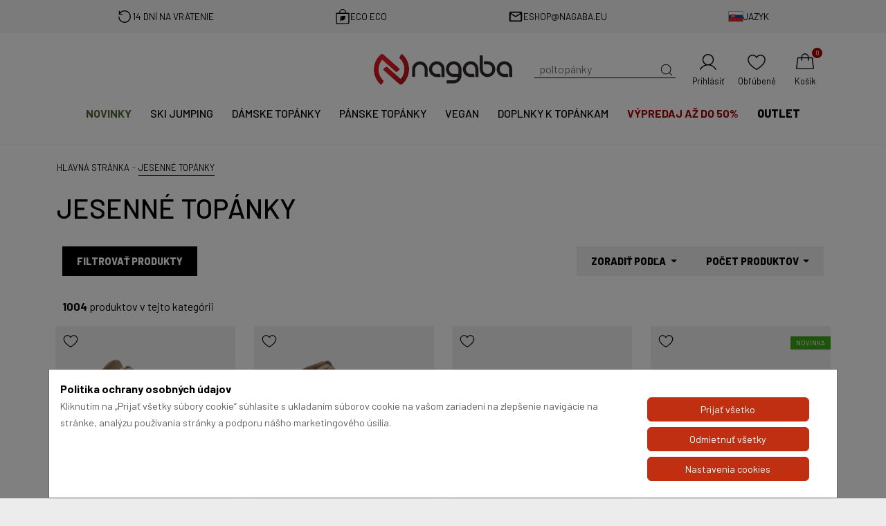

--- FILE ---
content_type: text/html; charset=UTF-8
request_url: https://nagaba.sk/kategoria/jesenne-topanky
body_size: 36418
content:
<!DOCTYPE html>
<html lang="sk">

    <head>
        <meta charset="UTF-8">
        <meta name="viewport" content="width=device-width, initial-scale=1, minimum-scale=1" />
        <meta http-equiv="X-UA-Compatible" content="ie=edge">

        <title>JESENNÉ TOPÁNKY - Nagaba.sk</title>
        <meta content="index, follow" name="robots">
        <link rel="alternate" href="https://www.nagaba.pl/" hreflang="pl-PL" />
        <link rel="alternate" href="https://nagaba.de/" hreflang="de-DE" />
        <link rel="alternate" href="https://nagaba.cz/" hreflang="cs-CZ" />
        <link rel="alternate" href="https://nagaba.eu/" hreflang="en-GB" />
        <link rel="alternate" href="https://nagaba.sk/" hreflang="sk-SK" />

                <script>
            window.dataLayer = window.dataLayer || [];
            function gtag() {
                dataLayer.push(arguments);
            }
            gtag('consent', 'default', {"ad_storage":"denied","analytics_storage":"denied","personalization_storage":"denied","ad_user_data":"denied","ad_personalization":"denied"});
        </script>
        
            <link rel="canonical" href="https://nagaba.sk/kategoria/jesenne-topanky" />            <meta name="google-site-verification" content="4OZnEvCrAk27bF6QMNib5KLx_7MyU0Q1e66bxGZYa2Y" />
<meta name="google-site-verification" content="pw4A2HJB_6Ilh4b6mmu_Bqf9--0XvlCtVHCTkUTZ-ao" />                    <base href="https://nagaba.sk/" />
                <meta name="author" content="GOcreate.pl" />

        
        <link rel="shortcut icon" href="images/favicon.png" type="image/png" />
        <link rel="preload" as="style" href="css/nagaba_new/style.css?v=4">
        <link rel="stylesheet" href="css/nagaba_new/style.css?v=4">


        <link rel="manifest" href="/manifest.json">
        <meta property="og:image" content="https://nagaba.sk/images/gfx/logo_fb.png" />
        <script>
            if ('serviceWorker' in navigator) {
                navigator.serviceWorker.register("/sw.js");
            }
        </script>
            <script type="text/javascript">
            (function (i, s, o, g, r, a, m)
            {
                i['GoogleAnalyticsObject'] = r;
                i[r] = i[r] || function ()
                {
                    (i[r].q = i[r].q || []).push(arguments)
                }, i[r].l = 1 * new Date();
                a = s.createElement(o),
                        m = s.getElementsByTagName(o)[0];
                a.async = 1;
                a.src = g;
                m.parentNode.insertBefore(a, m)
            })(window, document, 'script', 'https://www.google-analytics.com/analytics.js', 'ga');
           ga('create', 'UA-34159575-1', 'auto');	
            ga('require', 'displayfeatures');
            ga('send', 'pageview');
            ga('require', 'ecommerce', 'ecommerce.js');           
	
        </script>

<script async src="https://www.googletagmanager.com/gtag/js?id=G-954MHW216G"></script>
<script>
window.dataLayer = window.dataLayer || [];
function gtag(){dataLayer.push(arguments);}
gtag('js', new Date());

gtag('config', 'G-954MHW216G');
gtag('config', 'AW-835538228');
</script>                    <script type="application/ld+json">
            {
            "@context": "http://schema.org",
            "@type": "ShoeStore",
            "address": {
            "@type": "PostalAddress",
            "addressLocality": "Krapkowice",
            "streetAddress": "Kilińskiego 1",
            "postalCode": "47-303",
            "addressRegion": "opolskie"
            },
            "name": "Nagaba",
            "openingHours": [
            "Mo-Fr 10:00-16:00",
            "Sa 09:00-13:00"
            ],
            "email": "eshop@nagaba.eu",
            "telephone": "698410600",
            "vatID": "7561002678",
            "image": "https://www.nagaba.pl/images/gfx/logo.png.webp"
            }
        </script>



    </head>

    <body  >

<div id="page">
<div class="information-bar">
    <div class="container">
        
        <div class="info-item returns">
            <img src="images/gfx/nagaba_new/icons/return.svg" alt="" />
            <div class="title">14 dní na vrátenie</div>
        </div>
        <div class="info-item packing">
            <img src="images/gfx/nagaba_new/icons/bag-with-leaf.svg" alt="" />
            <div class="title">ECO ECO</div>
        </div>
                    <div class="info-item phone">
                <img src="images/gfx/nagaba_new/icons/email.svg" alt="" />
                <div class="title"><a href="/cdn-cgi/l/email-protection#cca9bfa4a3bc8ca2adabadaeade2a9b9"><span class="__cf_email__" data-cfemail="5b3e2833342b1b353a3c3a393a753e2e">[email&#160;protected]</span></a></div>
            </div>
            
        <div class="info-item language">
            <div class="dropdown">
                <a id="dropdownMenuButton1" data-bs-toggle="dropdown" aria-expanded="false">

                    <img src="images/gfx/nagaba_new/flag/sk.svg" />
                    <div class="title">Jazyk</div>
                </a>
                <ul class="dropdown-menu dropdown-menu-end" aria-labelledby="dropdownMenuButton1">
                    <li>
                        <div class="dropdown-header h6">Vyberte jazyk</div>
                    </li>
                    <li><a class="dropdown-item " href="https://www.nagaba.pl/">
                            <img src="images/gfx/nagaba_new/flag/pl.svg" />
                            <div>Polski</div>
                        </a></li>
                    <li><a class="dropdown-item " href="https://nagaba.eu/">
                            <img src="images/gfx/nagaba_new/flag/en.svg" />
                            <div>English</div>
                        </a>
                    </li>
                    <li><a class="dropdown-item " href="https://nagaba.cz/">
                            <img src="images/gfx/nagaba_new/flag/cz.svg" />
                            <div>Čeština</div>
                        </a>
                    </li>
                    <li><a class="dropdown-item " href="https://nagaba.de/">
                            <img src="images/gfx/nagaba_new/flag/de.svg" />
                            <div>Deutsch</div>
                        </a>
                    </li>
                    <li><a class="dropdown-item disabled" href="https://nagaba.sk/">
                            <img src="images/gfx/nagaba_new/flag/sk.svg" />
                            <div>Slovenský</div>
                        </a>
                    </li>
                </ul>
            </div>
        </div>
    </div>
</div>
<div class="sticky-header-detect"></div>
<div class="sticky-header">
    <div class="hero">
        <div class="container">
            <div class="configure-shoes invisible">
                <a href="/3d">
                    <img src="images/gfx/nagaba_new/configure-shoes.jpg" alt="" />
                    <p>KONFIGURÁTOR <span>TOPÁNOK</span></p>
                </a>
            </div>
            <div class="logo">
                <a href="/">
                    <img src="images/gfx/nagaba_new/logos/nagaba.svg" alt="Nagaba – poľský výrobca obuvi vysokej kvality - oficiálny obchod" class="img-fluid" />
                                    </a>
            </div>
            <div class="icons">
                <div class="hamburger">
                    <a id="open-button">
                        <svg stroke="currentColor" fill="currentColor" stroke-width="0" viewBox="0 0 512 512" height="2em" width="2em" xmlns="http://www.w3.org/2000/svg">
                        <path d="M432 176H80c-8.8 0-16-7.2-16-16s7.2-16 16-16h352c8.8 0 16 7.2 16 16s-7.2 16-16 16zM432 272H80c-8.8 0-16-7.2-16-16s7.2-16 16-16h352c8.8 0 16 7.2 16 16s-7.2 16-16 16zM432 368H80c-8.8 0-16-7.2-16-16s7.2-16 16-16h352c8.8 0 16 7.2 16 16s-7.2 16-16 16z">
                        </path>
                        </svg>
                        <span>Menu</span></a>
                </div>
                <div class="search">
                    <a id="search_form">
                        <svg stroke="currentColor" fill="currentColor" stroke-width="0" version="1.1" id="search" x="0px" y="0px" viewBox="0 0 24 24" height="2em" width="2em" xmlns="http://www.w3.org/2000/svg">
                        <g>
                        <path d="M20.031,20.79c0.46,0.46,1.17-0.25,0.71-0.7l-3.75-3.76c1.27-1.41,2.04-3.27,2.04-5.31
                              c0-4.39-3.57-7.96-7.96-7.96s-7.96,3.57-7.96,7.96c0,4.39,3.57,7.96,7.96,7.96c1.98,0,3.81-0.73,5.21-1.94L20.031,20.79z
                              M4.11,11.02c0-3.84,3.13-6.96,6.96-6.96c3.84,0,6.96,3.12,6.96,6.96c0,3.84-3.12,6.96-6.96,6.96C7.24,17.98,4.11,14.86,4.11,11.02
                              z"></path>
                        </g>
                        </svg>
                        <div class="d-flex w-100 h-100 justify-content-start align-items-center position-relative">
                            <input type="text" class="search-input" id="searchTyping" data-typed-words="členková obuv,poltopánky,glany,sandále,glany svetlo">
                        </div>
                    </a>
                </div>
                <div class="search-mobile">
                    <a id="search_form_mobile">
                        <svg stroke="currentColor" fill="currentColor" stroke-width="0" version="1.1" id="search" x="0px" y="0px" viewBox="0 0 24 24" height="2em" width="2em" xmlns="http://www.w3.org/2000/svg">
                        <g>
                        <path d="M20.031,20.79c0.46,0.46,1.17-0.25,0.71-0.7l-3.75-3.76c1.27-1.41,2.04-3.27,2.04-5.31
                              c0-4.39-3.57-7.96-7.96-7.96s-7.96,3.57-7.96,7.96c0,4.39,3.57,7.96,7.96,7.96c1.98,0,3.81-0.73,5.21-1.94L20.031,20.79z
                              M4.11,11.02c0-3.84,3.13-6.96,6.96-6.96c3.84,0,6.96,3.12,6.96,6.96c0,3.84-3.12,6.96-6.96,6.96C7.24,17.98,4.11,14.86,4.11,11.02
                              z"></path>
                        </g>
                        </svg>
                        <span>Vyhľadávanie</span>
                    </a>
                </div>

                <div class="user">
                    <a href="/prihlasenie">
    <svg stroke="currentColor" fill="currentColor" stroke-width="0" viewBox="0 0 256 256" height="2em" width="2em" xmlns="http://www.w3.org/2000/svg">
        <path d="M229.19,213c-15.81-27.32-40.63-46.49-69.47-54.62a70,70,0,1,0-63.44,0C67.44,166.5,42.62,185.67,26.81,213a6,6,0,1,0,10.38,6C56.4,185.81,90.34,166,128,166s71.6,19.81,90.81,53a6,6,0,1,0,10.38-6ZM70,96a58,58,0,1,1,58,58A58.07,58.07,0,0,1,70,96Z">
        </path>
    </svg>
    <span>Prihlásiť</span>
</a>                </div>
                <div class="fav">
                    <a href="/oblubene">
                        <svg stroke="currentColor" fill="currentColor" stroke-width="0" viewBox="0 0 256 256" height="2em" width="2em" xmlns="http://www.w3.org/2000/svg">
                        <path d="M178,34c-21,0-39.26,9.47-50,25.34C117.26,43.47,99,34,78,34A60.07,60.07,0,0,0,18,94c0,29.2,18.2,59.59,54.1,90.31a334.68,334.68,0,0,0,53.06,37,6,6,0,0,0,5.68,0,334.68,334.68,0,0,0,53.06-37C219.8,153.59,238,123.2,238,94A60.07,60.07,0,0,0,178,34ZM128,209.11C111.59,199.64,30,149.72,30,94A48.05,48.05,0,0,1,78,46c20.28,0,37.31,10.83,44.45,28.27a6,6,0,0,0,11.1,0C140.69,56.83,157.72,46,178,46a48.05,48.05,0,0,1,48,48C226,149.72,144.41,199.64,128,209.11Z">
                        </path>
                        </svg>
                        <span>Obľúbené</span></a>
                </div>
                <div class="cart">
                    <a href="/koszyk" data-item-count="0">
                        <svg stroke="currentColor" fill="currentColor" stroke-width="0" viewBox="0 0 256 256" height="2em" width="2em" xmlns="http://www.w3.org/2000/svg">
                        <path d="M237.9,198.36l-14.25-120a14.06,14.06,0,0,0-14-12.36H174V64a46,46,0,0,0-92,0v2H46.33a14.06,14.06,0,0,0-14,12.36l-14.25,120a14,14,0,0,0,14,15.64H223.92a14,14,0,0,0,14-15.64ZM94,64a34,34,0,0,1,68,0v2H94ZM225.5,201.3a2.07,2.07,0,0,1-1.58.7H32.08a2.07,2.07,0,0,1-1.58-.7,1.92,1.92,0,0,1-.49-1.53l14.26-120A2,2,0,0,1,46.33,78H82v26a6,6,0,0,0,12,0V78h68v26a6,6,0,0,0,12,0V78h35.67a2,2,0,0,1,2.06,1.77l14.26,120A1.92,1.92,0,0,1,225.5,201.3Z">
                        </path>
                        </svg>
                        <span>Košík</span></a>
                </div>

            </div>
        </div>
    </div>
    <nav>
        <div class="container">
            
            <div class="nav-item new ">
                <a href="novinky">
                        Novinky
                </a>
            </div>
                    <div class="nav-item  ">
                    <a href="kategoria/ski-jumping-sk" >
                            SKI JUMPING
                    </a>
                    </div>
                    <div class="nav-item  ">
                    <a href="kategoria/damske-topanky" >
                            Dámske topánky
                    </a><div class="hidden-menu">
            <ul class="sub-dropdown"><li>
                    <div>
                        <a href="kategoria/sezonne-topanky-damske" >
                        Sezónne topánky
                        </a><ul>
            <li>
                <a href="kategoria/letne-topanky-damske" style="--kolor:#ff0000">
                    Letné topánky
                </a>
            </li>
            <li>
                <a href="kategoria/jesenne-topanky-damske">
                    Jesenné topánky
                </a>
            </li>
            <li>
                <a href="kategoria/zimne-topanky-damske">
                    Zimné topánky
                </a>
            </li>
            <li>
                <a href="kategoria/jarne-topanky-damske">
                    Jarné topánky
                </a>
            </li></ul>
                    </div>
                    </li>
                <li>
                    <div>
                        <a href="kategoria/clenkove-damske" >
                        Členková obuv
                        </a><ul>
            <li>
                <a href="kategoria/clenkove-damske-koza">
                    Koža
                </a>
            </li>
            <li>
                <a href="kategoria/clenkove-damske-zima">
                    Zima
                </a>
            </li>
            <li>
                <a href="kategoria/clenkove-damske-semis">
                    Semiš
                </a>
            </li>
            <li>
                <a href="kategoria/clenkove-damske-hneda">
                    Hnedá
                </a>
            </li></ul>
                    </div>
                    </li>
                <li>
                    <div>
                        <a href="kategoria/trekking-damske" >
                        Trekking
                        </a><ul>
            <li>
                <a href="kategoria/trekking-damske-turisticke">
                    Turistické
                </a>
            </li>
            <li>
                <a href="kategoria/trekking-damske-nizke">
                    Nízke
                </a>
            </li>
            <li>
                <a href="kategoria/trekking-damske-vysoka">
                    Vysoká
                </a>
            </li>
            <li>
                <a href="kategoria/trekking-damske-koza">
                    Koža
                </a>
            </li>
            <li>
                <a href="kategoria/trekking-damske-cierna">
                    Čierna
                </a>
            </li>
            <li>
                <a href="kategoria/trekking-damske-leto">
                    Leto
                </a>
            </li>
            <li>
                <a href="kategoria/trekking-damske-zima">
                    Zima
                </a>
            </li></ul>
                    </div>
                    </li>
                <li>
                    <div>
                        <a href="kategoria/damske-topanky-trapper" >
                        Topánky trapper 
                        </a><ul>
            <li>
                <a href="kategoria/damske-topanky-trapper-cierna">
                    Čierna
                </a>
            </li>
            <li>
                <a href="kategoria/damske-topanky-trapper-cervena">
                    Červená
                </a>
            </li>
            <li>
                <a href="kategoria/damske-topanky-trapper-bezove">
                    Béžové
                </a>
            </li></ul>
                    </div>
                    </li>
                <li>
                    <div>
                        <a href="kategoria/glady-damske" >
                        Glany
                        </a><ul>
            <li>
                <a href="kategoria/glady-damske-vysoka">
                    Vysoká
                </a>
            </li>
            <li>
                <a href="kategoria/glady-damske-nizke">
                    Nízke
                </a>
            </li>
            <li>
                <a href="kategoria/glady-damske-cierna">
                    Čierna
                </a>
            </li>
            <li>
                <a href="kategoria/glady-damske-sponou">
                    Sponou
                </a>
            </li>
            <li>
                <a href="kategoria/glany-shark-damske">
                    Svetlo
                </a>
            </li></ul>
                    </div>
                    </li>
                <li>
                    <div>
                        <a href="kategoria/glany-shark-damske" >
                        Glany shark svetlo
                        </a><ul>
            <li>
                <a href="kategoria/glany-shark-damske-vysoke">
                    Vysoké
                </a>
            </li>
            <li>
                <a href="kategoria/glany-shark-damske-nizke">
                    Nízke
                </a>
            </li>
            <li>
                <a href="kategoria/glany-shark-damske-cierna">
                    Čierna
                </a>
            </li>
            <li>
                <a href="kategoria/glany-shark-damske-velurove">
                    Velúrové
                </a>
            </li>
            <li>
                <a href="kategoria/glany-shark-damske-lak">
                    Lak 
                </a>
            </li>
            <li>
                <a href="kategoria/glany-shark-damske-koza">
                    Koža
                </a>
            </li>
            <li>
                <a href="kategoria/vegan-shark-damen">
                    Vegan
                </a>
            </li></ul>
                    </div>
                    </li>
                <li>
                    <div>
                        <a href="kategoria/poltopanky-damske" >
                        Poltopánky
                        </a><ul>
            <li>
                <a href="kategoria/poltopanky-damske-koza">
                    Koža
                </a>
            </li>
            <li>
                <a href="kategoria/poltopanky-damske-cierna">
                    Čierna
                </a>
            </li>
            <li>
                <a href="kategoria/poltopanky-damske-casual">
                    Casual
                </a>
            </li>
            <li>
                <a href="kategoria/poltopanky-damske-sportove">
                    Športové 
                </a>
            </li>
            <li>
                <a href="kategoria/poltopanky-damske-semis">
                    Semiš
                </a>
            </li></ul>
                    </div>
                    </li>
                <li>
                    <div>
                        <a href="kategoria/velurove-damske" >
                        Velúrové
                        </a>
                    </div>
                    </li>
                <li>
                    <div>
                        <a href="kategoria/evenement" >
                        Evenement
                        </a>
                    </div>
                    </li>
                <li>
                    <div>
                        <a href="kategoria/damske-topanky-vegan" >
                        Vegan
                        </a><ul>
            <li>
                <a href="kategoria/damske-vegan-glady">
                    Glany
                </a>
            </li>
            <li>
                <a href="kategoria/damske-vegan-sandale">
                    Sandále
                </a>
            </li>
            <li>
                <a href="kategoria/damske-vegan-poltopanky">
                    Poltopánky
                </a>
            </li>
            <li>
                <a href="kategoria/damske-vegan-clenkova-obuv">
                    Členková obuv
                </a>
            </li></ul>
                    </div>
                    </li>
                <li>
                    <div>
                        <a href="kategoria/sandale-damske" >
                        Sandále
                        </a><ul>
            <li>
                <a href="kategoria/sandale-damske-koza">
                    Koža
                </a>
            </li>
            <li>
                <a href="kategoria/sandale-damske-cierna">
                    Čierna
                </a>
            </li>
            <li>
                <a href="kategoria/sandale-damske-ploche">
                    Ploché
                </a>
            </li>
            <li>
                <a href="kategoria/sandale-damske-sport">
                    Šport
                </a>
            </li>
            <li>
                <a href="kategoria/sandale-damske-bezove">
                    Béžové
                </a>
            </li>
            <li>
                <a href="kategoria/sandale-damske-na-suchy-zips">
                    Na suchý zips
                </a>
            </li>
            <li>
                <a href="kategoria/sandale-damske-modra">
                    Modrá
                </a>
            </li>
            <li>
                <a href="kategoria/damske-profilovane-slapky">
                    Profilované šľapky
                </a>
            </li></ul>
                    </div>
                    </li>
                <li>
                    <div>
                        <a href="kategoria/siroke-topanky-damske" >
                        Široké topánky
                        </a>
                    </div>
                    </li>
                
            </ul></div>
                    </div>
                    <div class="nav-item  ">
                    <a href="kategoria/panske-topanky" >
                            Pánske topánky
                    </a><div class="hidden-menu">
            <ul class="sub-dropdown"><li>
                    <div>
                        <a href="kategoria/sezonne-topanky-panske" >
                        Sezónne topánky
                        </a><ul>
            <li>
                <a href="kategoria/letne-topanky-panske" style="--kolor:#ff0000">
                    Letné topánky
                </a>
            </li>
            <li>
                <a href="kategoria/jesenne-topanky-panske">
                    Jesenné topánky
                </a>
            </li>
            <li>
                <a href="kategoria/zimne-topanky-panske">
                    Zimné topánky
                </a>
            </li>
            <li>
                <a href="kategoria/jarne-topanky-panske">
                    Jarné topánky
                </a>
            </li></ul>
                    </div>
                    </li>
                <li>
                    <div>
                        <a href="kategoria/clenkove-panske" >
                        Členková obuv
                        </a><ul>
            <li>
                <a href="kategoria/clenkove-panske-koza">
                    Koža
                </a>
            </li>
            <li>
                <a href="kategoria/clenkove-panske-zima">
                    Zima
                </a>
            </li>
            <li>
                <a href="kategoria/clenkove-panske-semis">
                    Semiš
                </a>
            </li>
            <li>
                <a href="kategoria/clenkove-panske-hneda">
                    Hnedá
                </a>
            </li></ul>
                    </div>
                    </li>
                <li>
                    <div>
                        <a href="kategoria/trekking-panske" >
                        Trekking
                        </a><ul>
            <li>
                <a href="kategoria/trekking-panske-turisticke">
                    Turistické
                </a>
            </li>
            <li>
                <a href="kategoria/trekking-panske-nizke">
                    Nízke
                </a>
            </li>
            <li>
                <a href="kategoria/trekking-panske-vysoka">
                    Vysoká
                </a>
            </li>
            <li>
                <a href="kategoria/trekking-panske-koza">
                    Koža
                </a>
            </li>
            <li>
                <a href="kategoria/trekking-panske-leto">
                    Leto
                </a>
            </li>
            <li>
                <a href="kategoria/trekking-panske-cierna">
                    Čierna
                </a>
            </li>
            <li>
                <a href="kategoria/trekking-panske-zima">
                    Zima
                </a>
            </li></ul>
                    </div>
                    </li>
                <li>
                    <div>
                        <a href="kategoria/panske-outdoorove-boty" >
                        Topánky trapper 
                        </a><ul>
            <li>
                <a href="kategoria/panske-outdoorove-boty-hneda">
                    Hnedá
                </a>
            </li>
            <li>
                <a href="kategoria/panske-outdoorove-boty-cierna">
                    Čierna
                </a>
            </li></ul>
                    </div>
                    </li>
                <li>
                    <div>
                        <a href="kategoria/glany-panske" >
                        Glany
                        </a><ul>
            <li>
                <a href="kategoria/glany-panske-vysoka">
                    Vysoká
                </a>
            </li>
            <li>
                <a href="kategoria/glany-panske-nizke">
                    Nízke
                </a>
            </li>
            <li>
                <a href="kategoria/glany-panske-cierna">
                    Čierna
                </a>
            </li>
            <li>
                <a href="kategoria/glany-panske-sponou">
                    Sponou
                </a>
            </li>
            <li>
                <a href="kategoria/glany-shark-panske">
                    Svetlo
                </a>
            </li></ul>
                    </div>
                    </li>
                <li>
                    <div>
                        <a href="kategoria/glany-shark-panske" >
                        Glany shark svetlo
                        </a><ul>
            <li>
                <a href="kategoria/glany-shark-panske-vysoke">
                    Vysoké
                </a>
            </li>
            <li>
                <a href="kategoria/glany-shark-panske-nizke">
                    Nízke
                </a>
            </li>
            <li>
                <a href="kategoria/glany-shark-panske-cierna">
                    Čierna
                </a>
            </li>
            <li>
                <a href="kategoria/glany-shark-panske-velurove">
                    Velúrové
                </a>
            </li>
            <li>
                <a href="kategoria/glany-shark-panske-lak">
                    Lak
                </a>
            </li>
            <li>
                <a href="kategoria/glany-shark-panske-koza">
                    Koža
                </a>
            </li>
            <li>
                <a href="kategoria/vegan-shark-panske">
                    Vegan
                </a>
            </li></ul>
                    </div>
                    </li>
                <li>
                    <div>
                        <a href="kategoria/poltopanky-panske" >
                        Poltopánky
                        </a><ul>
            <li>
                <a href="kategoria/poltopanky-panske-koza">
                    Koža
                </a>
            </li>
            <li>
                <a href="kategoria/poltopanky-panske-cierna">
                    Čierna
                </a>
            </li>
            <li>
                <a href="kategoria/poltopanky-panske-sport">
                    Športové
                </a>
            </li>
            <li>
                <a href="kategoria/poltopanky-panske-semis">
                    Semiš
                </a>
            </li>
            <li>
                <a href="kategoria/poltopanky-panske-casual">
                    Casual
                </a>
            </li></ul>
                    </div>
                    </li>
                <li>
                    <div>
                        <a href="kategoria/velurove-panske" >
                        Velúrové
                        </a>
                    </div>
                    </li>
                <li>
                    <div>
                        <a href="kategoria/panske-topanky-vegan" >
                        Vegan
                        </a><ul>
            <li>
                <a href="kategoria/panske-topanky-vegan-glany">
                    Glany
                </a>
            </li>
            <li>
                <a href="kategoria/panske-topanky-vegan-sandale">
                    Sandále
                </a>
            </li>
            <li>
                <a href="kategoria/panske-topanky-vegan-poltopanky">
                    Poltopánky
                </a>
            </li>
            <li>
                <a href="kategoria/panske-topanky-vegan-clenkova-obuv">
                    Členková obuv
                </a>
            </li></ul>
                    </div>
                    </li>
                <li>
                    <div>
                        <a href="kategoria/sandale-panske" >
                        Sandále
                        </a><ul>
            <li>
                <a href="kategoria/sandale-panske-koza">
                    Koža
                </a>
            </li>
            <li>
                <a href="kategoria/sandale-panske-na-suchy-zips">
                    Na suchý zips
                </a>
            </li>
            <li>
                <a href="kategoria/sandale-panske-sport">
                    Šport
                </a>
            </li>
            <li>
                <a href="kategoria/panske-profilovane-slapky">
                    Profilované šľapky
                </a>
            </li></ul>
                    </div>
                    </li>
                <li>
                    <div>
                        <a href="kategoria/siroke-topanky-panske" >
                        Široké topánky
                        </a>
                    </div>
                    </li>
                
            </ul></div>
                    </div>
                    <div class="nav-item  ">
                    <a href="kategoria/vegan-sk" >
                            Vegan
                    </a>
                    </div>
                    <div class="nav-item  ">
                    <a href="kategoria/doplnky-k-topankam" >
                            Doplnky k topánkam
                    </a><div class="hidden-menu">
            <ul class="sub-dropdown"><li>
                    <div>
                        <a href="kategoria/snurky-do-topanok" >
                        Šnúrky do topánok
                        </a><ul>
            <li>
                <a href="kategoria/na-glany">
                    Na glany
                </a>
            </li>
            <li>
                <a href="kategoria/na-trekingove-topanky">
                    Na trekingové topánky
                </a>
            </li></ul>
                    </div>
                    </li>
                <li>
                    <div>
                        <a href="kategoria/impregnaty" >
                        Impregnáty
                        </a>
                    </div>
                    </li>
                <li>
                    <div>
                        <a href="kategoria/na-cistenie" >
                        Na čistenie
                        </a>
                    </div>
                    </li>
                
            </ul></div>
                    </div>
                    <div class="nav-item sale ">
                    <a href="kategoria/vypredaj-az-do-" >
                            VÝPREDAJ až do 50%
                    </a>
                    </div>
                    <div class="nav-item bolder ">
                    <a href="kategoria/outlet" >
                            Outlet
                    </a>
                    </div>        </div>
    </nav>
    <div class="container position-relative">
        <div class="search-component fade-in-fast">
            <div class="component-with-input">
                <div class="input-container">
                    <div class="input-group mb-3">
                        <span class="input-group-text" id="search-addon">Čo hľadáš?</span>
                        <input type="text" id="search-component-input" class="form-control" aria-label="Vyhľadávanie" aria-describedby="search-addon">
                    </div>
                </div>
                <div class="component-container" data-i18n='{"all-categories":"V\u0161etky","price":"Cena"}'>
                    <div class="sidebar">
                        <div class="title">Kategórie</div>
                        <hr class="mt-1 mb-2 mx-3">
                        <ul id="category-list" class="mb-1">
                        </ul>

                        <div class="logos">
                            <a href="kategoria/ski-jumping-sk" class="nagaba-ski"><img src="images/gfx/nagaba_new/logos/nagaba-ski.svg" class="img-fluid" alt=""></a>
                            <a href="kategoria/vegan-sk" class="nagaba-vegan"><img src="images/gfx/nagaba_new/logos/nagaba-vegan.svg" class="img-fluid" alt=""></a>
                            <a href="kategoria/evenement" class="evenement"><img src="images/gfx/nagaba_new/logos/evenement_bold.svg" class="img-fluid" alt=""></a>
                            <a href="kategoria/glany-shark" class="shark"><img src="images/gfx/nagaba_new/logos/shark.svg" class="img-fluid" alt=""></a>
                        </div>
                    </div>
                    <div class="result-box pb-0">
                        <div class="title">Produkty</div>
                        <hr class="mt-1 mb-2">

                        <div id="main-results">
                            <div class="search-grid">
                            </div>
                            <hr class="mt-1 mb-2 mx-3 bg-transparent">
                            <div class="show-all mb-3 mt-3  d-flex justify-content-center align-items-center">
                                <button id="showAll" class="btn btn-dark rounded-0">Vidieť všetko</button>
                            </div>
                        </div>

                        <div id="category-results">
                        </div>

                    </div>
                </div>
                <div class="not-found-products">
                    Na základe tejto frázy sa nenašli žiadne produkty.                </div>
            </div>


        </div>
    </div>

</div>
<main>
    <hr class="horizontal-line" /><div class="container">    <nav class="page-breadcrumb" aria-label="breadcrumb">
        <ol class="breadcrumb" itemscope itemtype="https://schema.org/BreadcrumbList">
            <li class="breadcrumb-item" itemprop="itemListElement" itemscope itemtype="https://schema.org/ListItem">
                <a href="/" itemscope itemtype="https://schema.org/WebPage" itemprop="item" itemid="/"><span itemprop="name">Hlavná stránka</span></a>
                <meta itemprop="position" content="1" />
            </li>
             <li itemprop="itemListElement" itemscope  itemtype="https://schema.org/ListItem" class="breadcrumb-item"> <a itemscope itemtype="https://schema.org/WebPage" itemprop="item" itemid="kategoria/jesenne-topanky" href="https://nagaba.sk/kategoria/jesenne-topanky">     <span itemprop="name">JESENNÉ TOPÁNKY</span> </a> <meta itemprop="position" content="2" /></li>
        </ol>
    </nav><div class="kategoria-desc">
            <h1>JESENNÉ TOPÁNKY</h1>

        </div>

<section class="search">
    <div id="filter" class="filters-container">

        <form>
                        <div class="filters mt-2">
                <div class="filter filter_normal no-filter-count">
                    <div class="title">
                        <span>Kategória</span>
                        <span class="checked-filters" style="display: none;"></span>
                        <span>
                            <svg stroke="currentColor" fill="currentColor" stroke-width="0" viewBox="0 0 24 24" height="1em" width="1em" xmlns="http://www.w3.org/2000/svg" style="transform: rotate(180deg);">
                                <path fill="none" d="M0 0h24v24H0z"></path>
                                <path d="M12 8l-6 6 1.41 1.41L12 10.83l4.59 4.58L18 14z"></path>
                            </svg>
                        </span>
                    </div>
                    <div class="content fade-in" style="display: flex;">
                        <div class="only-checkboxes scrollable yAxis" data-scrollbar>
                                            <ul class="category_main">
                                                <li class=" category_main_click kategoria" data-k="k35">
                                <div class="form-check custom-control custom-checkbox my_filter">
                                    <input class="custom-control-input form-check-input" id="_kat_35" type="radio" name="_kat" value="35" data-url="outlet" >
                                        <label class="custom-control-label" for="_kat_35">
                                            <span>Outlet</span>
                                        </label>
                                </div>

                                                <ul class="category_hide fade-in-fast">
                                    </ul>
                                            </li>
                                                        <li class=" category_main_click kategoria" data-k="k36">
                                <div class="form-check custom-control custom-checkbox my_filter">
                                    <input class="custom-control-input form-check-input" id="_kat_36" type="radio" name="_kat" value="36" data-url="doplnky-k-topankam" >
                                        <label class="custom-control-label" for="_kat_36">
                                            <span>Doplnky k topánkam</span>
                                        </label>
                                </div>

                                                <ul class="category_hide fade-in-fast">
                                                <li class=" category_main_click kategoria" data-k="k51">
                                <div class="form-check custom-control custom-checkbox my_filter">
                                    <input class="custom-control-input form-check-input" id="_kat_51" type="radio" name="_kat" value="51" data-url="snurky-do-topanok" >
                                        <label class="custom-control-label" for="_kat_51">
                                            <span>Šnúrky do topánok</span>
                                        </label>
                                </div>

                                                <ul class="category_hide fade-in-fast">
                                                <li class=" category_main_click kategoria" data-k="k159">
                                <div class="form-check custom-control custom-checkbox my_filter">
                                    <input class="custom-control-input form-check-input" id="_kat_159" type="radio" name="_kat" value="159" data-url="na-glany" >
                                        <label class="custom-control-label" for="_kat_159">
                                            <span>Na Glany</span>
                                        </label>
                                </div>

                                                <ul class="category_hide fade-in-fast">
                                    </ul>
                                            </li>
                                                        <li class=" category_main_click kategoria" data-k="k160">
                                <div class="form-check custom-control custom-checkbox my_filter">
                                    <input class="custom-control-input form-check-input" id="_kat_160" type="radio" name="_kat" value="160" data-url="na-trekingove-topanky" >
                                        <label class="custom-control-label" for="_kat_160">
                                            <span>Na trekingové topánky</span>
                                        </label>
                                </div>

                                                <ul class="category_hide fade-in-fast">
                                    </ul>
                                            </li>
                                            </ul>
                                            </li>
                                                        <li class=" category_main_click kategoria" data-k="k52">
                                <div class="form-check custom-control custom-checkbox my_filter">
                                    <input class="custom-control-input form-check-input" id="_kat_52" type="radio" name="_kat" value="52" data-url="impregnaty" >
                                        <label class="custom-control-label" for="_kat_52">
                                            <span>Impregnáty</span>
                                        </label>
                                </div>

                                                <ul class="category_hide fade-in-fast">
                                    </ul>
                                            </li>
                                                        <li class=" category_main_click kategoria" data-k="k53">
                                <div class="form-check custom-control custom-checkbox my_filter">
                                    <input class="custom-control-input form-check-input" id="_kat_53" type="radio" name="_kat" value="53" data-url="na-cistenie" >
                                        <label class="custom-control-label" for="_kat_53">
                                            <span>Na čistenie</span>
                                        </label>
                                </div>

                                                <ul class="category_hide fade-in-fast">
                                    </ul>
                                            </li>
                                            </ul>
                                            </li>
                                                        <li class=" category_main_click kategoria" data-k="k39">
                                <div class="form-check custom-control custom-checkbox my_filter">
                                    <input class="custom-control-input form-check-input" id="_kat_39" type="radio" name="_kat" value="39" data-url="damske-topanky" >
                                        <label class="custom-control-label" for="_kat_39">
                                            <span>Dámske topánky</span>
                                        </label>
                                </div>

                                                <ul class="category_hide fade-in-fast">
                                                <li class=" category_main_click kategoria" data-k="k31">
                                <div class="form-check custom-control custom-checkbox my_filter">
                                    <input class="custom-control-input form-check-input" id="_kat_31" type="radio" name="_kat" value="31" data-url="evenement" >
                                        <label class="custom-control-label" for="_kat_31">
                                            <span>Evenement</span>
                                        </label>
                                </div>

                                                <ul class="category_hide fade-in-fast">
                                    </ul>
                                            </li>
                                                        <li class=" category_main_click kategoria" data-k="k44">
                                <div class="form-check custom-control custom-checkbox my_filter">
                                    <input class="custom-control-input form-check-input" id="_kat_44" type="radio" name="_kat" value="44" data-url="sandale-damske" >
                                        <label class="custom-control-label" for="_kat_44">
                                            <span>Sandále</span>
                                        </label>
                                </div>

                                                <ul class="category_hide fade-in-fast">
                                                <li class=" category_main_click kategoria" data-k="k112">
                                <div class="form-check custom-control custom-checkbox my_filter">
                                    <input class="custom-control-input form-check-input" id="_kat_112" type="radio" name="_kat" value="112" data-url="sandale-damske-koza" >
                                        <label class="custom-control-label" for="_kat_112">
                                            <span>Koža</span>
                                        </label>
                                </div>

                                                <ul class="category_hide fade-in-fast">
                                    </ul>
                                            </li>
                                                        <li class=" category_main_click kategoria" data-k="k113">
                                <div class="form-check custom-control custom-checkbox my_filter">
                                    <input class="custom-control-input form-check-input" id="_kat_113" type="radio" name="_kat" value="113" data-url="sandale-damske-cierna" >
                                        <label class="custom-control-label" for="_kat_113">
                                            <span>Čierna</span>
                                        </label>
                                </div>

                                                <ul class="category_hide fade-in-fast">
                                    </ul>
                                            </li>
                                                        <li class=" category_main_click kategoria" data-k="k175">
                                <div class="form-check custom-control custom-checkbox my_filter">
                                    <input class="custom-control-input form-check-input" id="_kat_175" type="radio" name="_kat" value="175" data-url="sandale-damske-ploche" >
                                        <label class="custom-control-label" for="_kat_175">
                                            <span>Ploché</span>
                                        </label>
                                </div>

                                                <ul class="category_hide fade-in-fast">
                                    </ul>
                                            </li>
                                                        <li class=" category_main_click kategoria" data-k="k176">
                                <div class="form-check custom-control custom-checkbox my_filter">
                                    <input class="custom-control-input form-check-input" id="_kat_176" type="radio" name="_kat" value="176" data-url="sandale-damske-sport" >
                                        <label class="custom-control-label" for="_kat_176">
                                            <span>Šport</span>
                                        </label>
                                </div>

                                                <ul class="category_hide fade-in-fast">
                                    </ul>
                                            </li>
                                                        <li class=" category_main_click kategoria" data-k="k177">
                                <div class="form-check custom-control custom-checkbox my_filter">
                                    <input class="custom-control-input form-check-input" id="_kat_177" type="radio" name="_kat" value="177" data-url="sandale-damske-bezove" >
                                        <label class="custom-control-label" for="_kat_177">
                                            <span>Béžové</span>
                                        </label>
                                </div>

                                                <ul class="category_hide fade-in-fast">
                                    </ul>
                                            </li>
                                                        <li class=" category_main_click kategoria" data-k="k178">
                                <div class="form-check custom-control custom-checkbox my_filter">
                                    <input class="custom-control-input form-check-input" id="_kat_178" type="radio" name="_kat" value="178" data-url="sandale-damske-na-suchy-zips" >
                                        <label class="custom-control-label" for="_kat_178">
                                            <span>Na suchý zips</span>
                                        </label>
                                </div>

                                                <ul class="category_hide fade-in-fast">
                                    </ul>
                                            </li>
                                                        <li class=" category_main_click kategoria" data-k="k179">
                                <div class="form-check custom-control custom-checkbox my_filter">
                                    <input class="custom-control-input form-check-input" id="_kat_179" type="radio" name="_kat" value="179" data-url="sandale-damske-modra" >
                                        <label class="custom-control-label" for="_kat_179">
                                            <span>Modrá</span>
                                        </label>
                                </div>

                                                <ul class="category_hide fade-in-fast">
                                    </ul>
                                            </li>
                                                        <li class=" category_main_click kategoria" data-k="k278">
                                <div class="form-check custom-control custom-checkbox my_filter">
                                    <input class="custom-control-input form-check-input" id="_kat_278" type="radio" name="_kat" value="278" data-url="damske-profilovane-slapky" >
                                        <label class="custom-control-label" for="_kat_278">
                                            <span>Profilované šľapky</span>
                                        </label>
                                </div>

                                                <ul class="category_hide fade-in-fast">
                                    </ul>
                                            </li>
                                            </ul>
                                            </li>
                                                        <li class=" category_main_click kategoria" data-k="k45">
                                <div class="form-check custom-control custom-checkbox my_filter">
                                    <input class="custom-control-input form-check-input" id="_kat_45" type="radio" name="_kat" value="45" data-url="clenkove-damske" >
                                        <label class="custom-control-label" for="_kat_45">
                                            <span>Členková obuv</span>
                                        </label>
                                </div>

                                                <ul class="category_hide fade-in-fast">
                                                <li class=" category_main_click kategoria" data-k="k151">
                                <div class="form-check custom-control custom-checkbox my_filter">
                                    <input class="custom-control-input form-check-input" id="_kat_151" type="radio" name="_kat" value="151" data-url="clenkove-damske-koza" >
                                        <label class="custom-control-label" for="_kat_151">
                                            <span>Koža</span>
                                        </label>
                                </div>

                                                <ul class="category_hide fade-in-fast">
                                    </ul>
                                            </li>
                                                        <li class=" category_main_click kategoria" data-k="k152">
                                <div class="form-check custom-control custom-checkbox my_filter">
                                    <input class="custom-control-input form-check-input" id="_kat_152" type="radio" name="_kat" value="152" data-url="clenkove-damske-zima" >
                                        <label class="custom-control-label" for="_kat_152">
                                            <span>Zima</span>
                                        </label>
                                </div>

                                                <ul class="category_hide fade-in-fast">
                                    </ul>
                                            </li>
                                                        <li class=" category_main_click kategoria" data-k="k153">
                                <div class="form-check custom-control custom-checkbox my_filter">
                                    <input class="custom-control-input form-check-input" id="_kat_153" type="radio" name="_kat" value="153" data-url="clenkove-damske-semis" >
                                        <label class="custom-control-label" for="_kat_153">
                                            <span>Semiš</span>
                                        </label>
                                </div>

                                                <ul class="category_hide fade-in-fast">
                                    </ul>
                                            </li>
                                                        <li class=" category_main_click kategoria" data-k="k154">
                                <div class="form-check custom-control custom-checkbox my_filter">
                                    <input class="custom-control-input form-check-input" id="_kat_154" type="radio" name="_kat" value="154" data-url="clenkove-damske-hneda" >
                                        <label class="custom-control-label" for="_kat_154">
                                            <span>Hnedá</span>
                                        </label>
                                </div>

                                                <ul class="category_hide fade-in-fast">
                                    </ul>
                                            </li>
                                            </ul>
                                            </li>
                                                        <li class=" category_main_click kategoria" data-k="k46">
                                <div class="form-check custom-control custom-checkbox my_filter">
                                    <input class="custom-control-input form-check-input" id="_kat_46" type="radio" name="_kat" value="46" data-url="poltopanky-damske" >
                                        <label class="custom-control-label" for="_kat_46">
                                            <span>Poltopánky</span>
                                        </label>
                                </div>

                                                <ul class="category_hide fade-in-fast">
                                                <li class=" category_main_click kategoria" data-k="k106">
                                <div class="form-check custom-control custom-checkbox my_filter">
                                    <input class="custom-control-input form-check-input" id="_kat_106" type="radio" name="_kat" value="106" data-url="poltopanky-damske-koza" >
                                        <label class="custom-control-label" for="_kat_106">
                                            <span>Koža</span>
                                        </label>
                                </div>

                                                <ul class="category_hide fade-in-fast">
                                    </ul>
                                            </li>
                                                        <li class=" category_main_click kategoria" data-k="k107">
                                <div class="form-check custom-control custom-checkbox my_filter">
                                    <input class="custom-control-input form-check-input" id="_kat_107" type="radio" name="_kat" value="107" data-url="poltopanky-damske-cierna" >
                                        <label class="custom-control-label" for="_kat_107">
                                            <span>Čierna</span>
                                        </label>
                                </div>

                                                <ul class="category_hide fade-in-fast">
                                    </ul>
                                            </li>
                                                        <li class=" category_main_click kategoria" data-k="k108">
                                <div class="form-check custom-control custom-checkbox my_filter">
                                    <input class="custom-control-input form-check-input" id="_kat_108" type="radio" name="_kat" value="108" data-url="poltopanky-damske-casual" >
                                        <label class="custom-control-label" for="_kat_108">
                                            <span>Casual</span>
                                        </label>
                                </div>

                                                <ul class="category_hide fade-in-fast">
                                    </ul>
                                            </li>
                                                        <li class=" category_main_click kategoria" data-k="k109">
                                <div class="form-check custom-control custom-checkbox my_filter">
                                    <input class="custom-control-input form-check-input" id="_kat_109" type="radio" name="_kat" value="109" data-url="poltopanky-damske-sportove" >
                                        <label class="custom-control-label" for="_kat_109">
                                            <span>Športové </span>
                                        </label>
                                </div>

                                                <ul class="category_hide fade-in-fast">
                                    </ul>
                                            </li>
                                                        <li class=" category_main_click kategoria" data-k="k111">
                                <div class="form-check custom-control custom-checkbox my_filter">
                                    <input class="custom-control-input form-check-input" id="_kat_111" type="radio" name="_kat" value="111" data-url="poltopanky-damske-semis" >
                                        <label class="custom-control-label" for="_kat_111">
                                            <span>Semiš</span>
                                        </label>
                                </div>

                                                <ul class="category_hide fade-in-fast">
                                    </ul>
                                            </li>
                                            </ul>
                                            </li>
                                                        <li class=" category_main_click kategoria" data-k="k55">
                                <div class="form-check custom-control custom-checkbox my_filter">
                                    <input class="custom-control-input form-check-input" id="_kat_55" type="radio" name="_kat" value="55" data-url="glady-damske" >
                                        <label class="custom-control-label" for="_kat_55">
                                            <span>Glany</span>
                                        </label>
                                </div>

                                                <ul class="category_hide fade-in-fast">
                                                <li class=" category_main_click kategoria" data-k="k114">
                                <div class="form-check custom-control custom-checkbox my_filter">
                                    <input class="custom-control-input form-check-input" id="_kat_114" type="radio" name="_kat" value="114" data-url="glady-damske-vysoka" >
                                        <label class="custom-control-label" for="_kat_114">
                                            <span>Vysoká</span>
                                        </label>
                                </div>

                                                <ul class="category_hide fade-in-fast">
                                    </ul>
                                            </li>
                                                        <li class=" category_main_click kategoria" data-k="k115">
                                <div class="form-check custom-control custom-checkbox my_filter">
                                    <input class="custom-control-input form-check-input" id="_kat_115" type="radio" name="_kat" value="115" data-url="glady-damske-nizke" >
                                        <label class="custom-control-label" for="_kat_115">
                                            <span>Nízke</span>
                                        </label>
                                </div>

                                                <ul class="category_hide fade-in-fast">
                                    </ul>
                                            </li>
                                                        <li class=" category_main_click kategoria" data-k="k116">
                                <div class="form-check custom-control custom-checkbox my_filter">
                                    <input class="custom-control-input form-check-input" id="_kat_116" type="radio" name="_kat" value="116" data-url="glady-damske-cierna" >
                                        <label class="custom-control-label" for="_kat_116">
                                            <span>Čierna</span>
                                        </label>
                                </div>

                                                <ul class="category_hide fade-in-fast">
                                    </ul>
                                            </li>
                                                        <li class=" category_main_click kategoria" data-k="k117">
                                <div class="form-check custom-control custom-checkbox my_filter">
                                    <input class="custom-control-input form-check-input" id="_kat_117" type="radio" name="_kat" value="117" data-url="glady-damske-sponou" >
                                        <label class="custom-control-label" for="_kat_117">
                                            <span>Sponou</span>
                                        </label>
                                </div>

                                                <ul class="category_hide fade-in-fast">
                                    </ul>
                                            </li>
                                                        <li class=" category_main_click kategoria" data-k="k257">
                                <div class="form-check custom-control custom-checkbox my_filter">
                                    <input class="custom-control-input form-check-input" id="_kat_257" type="radio" name="_kat" value="257" data-url="glany-shark-damske" >
                                        <label class="custom-control-label" for="_kat_257">
                                            <span>Svetlo</span>
                                        </label>
                                </div>

                                                <ul class="category_hide fade-in-fast">
                                    </ul>
                                            </li>
                                            </ul>
                                            </li>
                                                        <li class=" category_main_click kategoria" data-k="k68">
                                <div class="form-check custom-control custom-checkbox my_filter">
                                    <input class="custom-control-input form-check-input" id="_kat_68" type="radio" name="_kat" value="68" data-url="trekking-damske" >
                                        <label class="custom-control-label" for="_kat_68">
                                            <span>Trekking</span>
                                        </label>
                                </div>

                                                <ul class="category_hide fade-in-fast">
                                                <li class=" category_main_click kategoria" data-k="k129">
                                <div class="form-check custom-control custom-checkbox my_filter">
                                    <input class="custom-control-input form-check-input" id="_kat_129" type="radio" name="_kat" value="129" data-url="trekking-damske-turisticke" >
                                        <label class="custom-control-label" for="_kat_129">
                                            <span>Turistické</span>
                                        </label>
                                </div>

                                                <ul class="category_hide fade-in-fast">
                                    </ul>
                                            </li>
                                                        <li class=" category_main_click kategoria" data-k="k130">
                                <div class="form-check custom-control custom-checkbox my_filter">
                                    <input class="custom-control-input form-check-input" id="_kat_130" type="radio" name="_kat" value="130" data-url="trekking-damske-nizke" >
                                        <label class="custom-control-label" for="_kat_130">
                                            <span>Nízke</span>
                                        </label>
                                </div>

                                                <ul class="category_hide fade-in-fast">
                                    </ul>
                                            </li>
                                                        <li class=" category_main_click kategoria" data-k="k131">
                                <div class="form-check custom-control custom-checkbox my_filter">
                                    <input class="custom-control-input form-check-input" id="_kat_131" type="radio" name="_kat" value="131" data-url="trekking-damske-vysoka" >
                                        <label class="custom-control-label" for="_kat_131">
                                            <span>Vysoká</span>
                                        </label>
                                </div>

                                                <ul class="category_hide fade-in-fast">
                                    </ul>
                                            </li>
                                                        <li class=" category_main_click kategoria" data-k="k133">
                                <div class="form-check custom-control custom-checkbox my_filter">
                                    <input class="custom-control-input form-check-input" id="_kat_133" type="radio" name="_kat" value="133" data-url="trekking-damske-koza" >
                                        <label class="custom-control-label" for="_kat_133">
                                            <span>Koža</span>
                                        </label>
                                </div>

                                                <ul class="category_hide fade-in-fast">
                                    </ul>
                                            </li>
                                                        <li class=" category_main_click kategoria" data-k="k134">
                                <div class="form-check custom-control custom-checkbox my_filter">
                                    <input class="custom-control-input form-check-input" id="_kat_134" type="radio" name="_kat" value="134" data-url="trekking-damske-cierna" >
                                        <label class="custom-control-label" for="_kat_134">
                                            <span>Čierna</span>
                                        </label>
                                </div>

                                                <ul class="category_hide fade-in-fast">
                                    </ul>
                                            </li>
                                                        <li class=" category_main_click kategoria" data-k="k135">
                                <div class="form-check custom-control custom-checkbox my_filter">
                                    <input class="custom-control-input form-check-input" id="_kat_135" type="radio" name="_kat" value="135" data-url="trekking-damske-leto" >
                                        <label class="custom-control-label" for="_kat_135">
                                            <span>Leto</span>
                                        </label>
                                </div>

                                                <ul class="category_hide fade-in-fast">
                                    </ul>
                                            </li>
                                                        <li class=" category_main_click kategoria" data-k="k137">
                                <div class="form-check custom-control custom-checkbox my_filter">
                                    <input class="custom-control-input form-check-input" id="_kat_137" type="radio" name="_kat" value="137" data-url="trekking-damske-zima" >
                                        <label class="custom-control-label" for="_kat_137">
                                            <span>Zima</span>
                                        </label>
                                </div>

                                                <ul class="category_hide fade-in-fast">
                                    </ul>
                                            </li>
                                            </ul>
                                            </li>
                                                        <li class=" category_main_click kategoria" data-k="k97">
                                <div class="form-check custom-control custom-checkbox my_filter">
                                    <input class="custom-control-input form-check-input" id="_kat_97" type="radio" name="_kat" value="97" data-url="damske-topanky-vegan" >
                                        <label class="custom-control-label" for="_kat_97">
                                            <span>Vegan</span>
                                        </label>
                                </div>

                                                <ul class="category_hide fade-in-fast">
                                                <li class=" category_main_click kategoria" data-k="k282">
                                <div class="form-check custom-control custom-checkbox my_filter">
                                    <input class="custom-control-input form-check-input" id="_kat_282" type="radio" name="_kat" value="282" data-url="damske-vegan-glady" >
                                        <label class="custom-control-label" for="_kat_282">
                                            <span>Glany</span>
                                        </label>
                                </div>

                                                <ul class="category_hide fade-in-fast">
                                    </ul>
                                            </li>
                                                        <li class=" category_main_click kategoria" data-k="k283">
                                <div class="form-check custom-control custom-checkbox my_filter">
                                    <input class="custom-control-input form-check-input" id="_kat_283" type="radio" name="_kat" value="283" data-url="damske-vegan-sandale" >
                                        <label class="custom-control-label" for="_kat_283">
                                            <span>Sandále</span>
                                        </label>
                                </div>

                                                <ul class="category_hide fade-in-fast">
                                    </ul>
                                            </li>
                                                        <li class=" category_main_click kategoria" data-k="k286">
                                <div class="form-check custom-control custom-checkbox my_filter">
                                    <input class="custom-control-input form-check-input" id="_kat_286" type="radio" name="_kat" value="286" data-url="damske-vegan-poltopanky" >
                                        <label class="custom-control-label" for="_kat_286">
                                            <span>Poltopánky</span>
                                        </label>
                                </div>

                                                <ul class="category_hide fade-in-fast">
                                    </ul>
                                            </li>
                                                        <li class=" category_main_click kategoria" data-k="k288">
                                <div class="form-check custom-control custom-checkbox my_filter">
                                    <input class="custom-control-input form-check-input" id="_kat_288" type="radio" name="_kat" value="288" data-url="damske-vegan-clenkova-obuv" >
                                        <label class="custom-control-label" for="_kat_288">
                                            <span>Členková obuv</span>
                                        </label>
                                </div>

                                                <ul class="category_hide fade-in-fast">
                                    </ul>
                                            </li>
                                            </ul>
                                            </li>
                                                        <li class=" category_main_click kategoria" data-k="k103">
                                <div class="form-check custom-control custom-checkbox my_filter">
                                    <input class="custom-control-input form-check-input" id="_kat_103" type="radio" name="_kat" value="103" data-url="velurove-damske" >
                                        <label class="custom-control-label" for="_kat_103">
                                            <span>Velúrové</span>
                                        </label>
                                </div>

                                                <ul class="category_hide fade-in-fast">
                                    </ul>
                                            </li>
                                                        <li class=" category_main_click kategoria" data-k="k149">
                                <div class="form-check custom-control custom-checkbox my_filter">
                                    <input class="custom-control-input form-check-input" id="_kat_149" type="radio" name="_kat" value="149" data-url="damske-topanky-trapper" >
                                        <label class="custom-control-label" for="_kat_149">
                                            <span>Topánky Trapper </span>
                                        </label>
                                </div>

                                                <ul class="category_hide fade-in-fast">
                                                <li class=" category_main_click kategoria" data-k="k275">
                                <div class="form-check custom-control custom-checkbox my_filter">
                                    <input class="custom-control-input form-check-input" id="_kat_275" type="radio" name="_kat" value="275" data-url="damske-topanky-trapper-cierna" >
                                        <label class="custom-control-label" for="_kat_275">
                                            <span>Čierna</span>
                                        </label>
                                </div>

                                                <ul class="category_hide fade-in-fast">
                                    </ul>
                                            </li>
                                                        <li class=" category_main_click kategoria" data-k="k276">
                                <div class="form-check custom-control custom-checkbox my_filter">
                                    <input class="custom-control-input form-check-input" id="_kat_276" type="radio" name="_kat" value="276" data-url="damske-topanky-trapper-cervena" >
                                        <label class="custom-control-label" for="_kat_276">
                                            <span>Červená</span>
                                        </label>
                                </div>

                                                <ul class="category_hide fade-in-fast">
                                    </ul>
                                            </li>
                                                        <li class=" category_main_click kategoria" data-k="k277">
                                <div class="form-check custom-control custom-checkbox my_filter">
                                    <input class="custom-control-input form-check-input" id="_kat_277" type="radio" name="_kat" value="277" data-url="damske-topanky-trapper-bezove" >
                                        <label class="custom-control-label" for="_kat_277">
                                            <span>Béžové</span>
                                        </label>
                                </div>

                                                <ul class="category_hide fade-in-fast">
                                    </ul>
                                            </li>
                                            </ul>
                                            </li>
                                                        <li class=" category_main_click kategoria" data-k="k209">
                                <div class="form-check custom-control custom-checkbox my_filter">
                                    <input class="custom-control-input form-check-input" id="_kat_209" type="radio" name="_kat" value="209" data-url="glany-shark-damske" >
                                        <label class="custom-control-label" for="_kat_209">
                                            <span>Glany SHARK Svetlo</span>
                                        </label>
                                </div>

                                                <ul class="category_hide fade-in-fast">
                                                <li class=" category_main_click kategoria" data-k="k211">
                                <div class="form-check custom-control custom-checkbox my_filter">
                                    <input class="custom-control-input form-check-input" id="_kat_211" type="radio" name="_kat" value="211" data-url="glany-shark-damske-vysoke" >
                                        <label class="custom-control-label" for="_kat_211">
                                            <span>Vysoké</span>
                                        </label>
                                </div>

                                                <ul class="category_hide fade-in-fast">
                                    </ul>
                                            </li>
                                                        <li class=" category_main_click kategoria" data-k="k225">
                                <div class="form-check custom-control custom-checkbox my_filter">
                                    <input class="custom-control-input form-check-input" id="_kat_225" type="radio" name="_kat" value="225" data-url="glany-shark-damske-nizke" >
                                        <label class="custom-control-label" for="_kat_225">
                                            <span>Nízke</span>
                                        </label>
                                </div>

                                                <ul class="category_hide fade-in-fast">
                                    </ul>
                                            </li>
                                                        <li class=" category_main_click kategoria" data-k="k226">
                                <div class="form-check custom-control custom-checkbox my_filter">
                                    <input class="custom-control-input form-check-input" id="_kat_226" type="radio" name="_kat" value="226" data-url="glany-shark-damske-cierna" >
                                        <label class="custom-control-label" for="_kat_226">
                                            <span>Čierna</span>
                                        </label>
                                </div>

                                                <ul class="category_hide fade-in-fast">
                                    </ul>
                                            </li>
                                                        <li class=" category_main_click kategoria" data-k="k228">
                                <div class="form-check custom-control custom-checkbox my_filter">
                                    <input class="custom-control-input form-check-input" id="_kat_228" type="radio" name="_kat" value="228" data-url="glany-shark-damske-velurove" >
                                        <label class="custom-control-label" for="_kat_228">
                                            <span>Velúrové</span>
                                        </label>
                                </div>

                                                <ul class="category_hide fade-in-fast">
                                    </ul>
                                            </li>
                                                        <li class=" category_main_click kategoria" data-k="k229">
                                <div class="form-check custom-control custom-checkbox my_filter">
                                    <input class="custom-control-input form-check-input" id="_kat_229" type="radio" name="_kat" value="229" data-url="glany-shark-damske-lak" >
                                        <label class="custom-control-label" for="_kat_229">
                                            <span>Lak </span>
                                        </label>
                                </div>

                                                <ul class="category_hide fade-in-fast">
                                    </ul>
                                            </li>
                                                        <li class=" category_main_click kategoria" data-k="k253">
                                <div class="form-check custom-control custom-checkbox my_filter">
                                    <input class="custom-control-input form-check-input" id="_kat_253" type="radio" name="_kat" value="253" data-url="glany-shark-damske-koza" >
                                        <label class="custom-control-label" for="_kat_253">
                                            <span>Koža</span>
                                        </label>
                                </div>

                                                <ul class="category_hide fade-in-fast">
                                    </ul>
                                            </li>
                                                        <li class=" category_main_click kategoria" data-k="k259">
                                <div class="form-check custom-control custom-checkbox my_filter">
                                    <input class="custom-control-input form-check-input" id="_kat_259" type="radio" name="_kat" value="259" data-url="vegan-shark-damen" >
                                        <label class="custom-control-label" for="_kat_259">
                                            <span>Vegan</span>
                                        </label>
                                </div>

                                                <ul class="category_hide fade-in-fast">
                                    </ul>
                                            </li>
                                            </ul>
                                            </li>
                                                        <li class=" category_main_click kategoria" data-k="k265">
                                <div class="form-check custom-control custom-checkbox my_filter">
                                    <input class="custom-control-input form-check-input" id="_kat_265" type="radio" name="_kat" value="265" data-url="sezonne-topanky-damske" >
                                        <label class="custom-control-label" for="_kat_265">
                                            <span>Sezónne topánky</span>
                                        </label>
                                </div>

                                                <ul class="category_hide fade-in-fast">
                                                <li class=" category_main_click kategoria" data-k="k266">
                                <div class="form-check custom-control custom-checkbox my_filter">
                                    <input class="custom-control-input form-check-input" id="_kat_266" type="radio" name="_kat" value="266" data-url="zimne-topanky-damske" >
                                        <label class="custom-control-label" for="_kat_266">
                                            <span>Zimné topánky</span>
                                        </label>
                                </div>

                                                <ul class="category_hide fade-in-fast">
                                    </ul>
                                            </li>
                                                        <li class=" category_main_click kategoria" data-k="k267">
                                <div class="form-check custom-control custom-checkbox my_filter">
                                    <input class="custom-control-input form-check-input" id="_kat_267" type="radio" name="_kat" value="267" data-url="jarne-topanky-damske" >
                                        <label class="custom-control-label" for="_kat_267">
                                            <span>Jarné topánky</span>
                                        </label>
                                </div>

                                                <ul class="category_hide fade-in-fast">
                                    </ul>
                                            </li>
                                                        <li class=" category_main_click kategoria" data-k="k268">
                                <div class="form-check custom-control custom-checkbox my_filter">
                                    <input class="custom-control-input form-check-input" id="_kat_268" type="radio" name="_kat" value="268" data-url="letne-topanky-damske" >
                                        <label class="custom-control-label" for="_kat_268">
                                            <span>Letné topánky</span>
                                        </label>
                                </div>

                                                <ul class="category_hide fade-in-fast">
                                    </ul>
                                            </li>
                                                        <li class=" category_main_click kategoria" data-k="k269">
                                <div class="form-check custom-control custom-checkbox my_filter">
                                    <input class="custom-control-input form-check-input" id="_kat_269" type="radio" name="_kat" value="269" data-url="jesenne-topanky-damske" >
                                        <label class="custom-control-label" for="_kat_269">
                                            <span>Jesenné topánky</span>
                                        </label>
                                </div>

                                                <ul class="category_hide fade-in-fast">
                                    </ul>
                                            </li>
                                            </ul>
                                            </li>
                                                        <li class=" category_main_click kategoria" data-k="k292">
                                <div class="form-check custom-control custom-checkbox my_filter">
                                    <input class="custom-control-input form-check-input" id="_kat_292" type="radio" name="_kat" value="292" data-url="siroke-topanky-damske" >
                                        <label class="custom-control-label" for="_kat_292">
                                            <span>Široké topánky</span>
                                        </label>
                                </div>

                                                <ul class="category_hide fade-in-fast">
                                    </ul>
                                            </li>
                                            </ul>
                                            </li>
                                                        <li class=" category_main_click kategoria" data-k="k41">
                                <div class="form-check custom-control custom-checkbox my_filter">
                                    <input class="custom-control-input form-check-input" id="_kat_41" type="radio" name="_kat" value="41" data-url="panske-topanky" >
                                        <label class="custom-control-label" for="_kat_41">
                                            <span>Pánske topánky</span>
                                        </label>
                                </div>

                                                <ul class="category_hide fade-in-fast">
                                                <li class=" category_main_click kategoria" data-k="k48">
                                <div class="form-check custom-control custom-checkbox my_filter">
                                    <input class="custom-control-input form-check-input" id="_kat_48" type="radio" name="_kat" value="48" data-url="sandale-panske" >
                                        <label class="custom-control-label" for="_kat_48">
                                            <span>Sandále</span>
                                        </label>
                                </div>

                                                <ul class="category_hide fade-in-fast">
                                                <li class=" category_main_click kategoria" data-k="k118">
                                <div class="form-check custom-control custom-checkbox my_filter">
                                    <input class="custom-control-input form-check-input" id="_kat_118" type="radio" name="_kat" value="118" data-url="sandale-panske-koza" >
                                        <label class="custom-control-label" for="_kat_118">
                                            <span>Koža</span>
                                        </label>
                                </div>

                                                <ul class="category_hide fade-in-fast">
                                    </ul>
                                            </li>
                                                        <li class=" category_main_click kategoria" data-k="k180">
                                <div class="form-check custom-control custom-checkbox my_filter">
                                    <input class="custom-control-input form-check-input" id="_kat_180" type="radio" name="_kat" value="180" data-url="sandale-panske-na-suchy-zips" >
                                        <label class="custom-control-label" for="_kat_180">
                                            <span>Na suchý zips</span>
                                        </label>
                                </div>

                                                <ul class="category_hide fade-in-fast">
                                    </ul>
                                            </li>
                                                        <li class=" category_main_click kategoria" data-k="k181">
                                <div class="form-check custom-control custom-checkbox my_filter">
                                    <input class="custom-control-input form-check-input" id="_kat_181" type="radio" name="_kat" value="181" data-url="sandale-panske-sport" >
                                        <label class="custom-control-label" for="_kat_181">
                                            <span>Šport</span>
                                        </label>
                                </div>

                                                <ul class="category_hide fade-in-fast">
                                    </ul>
                                            </li>
                                                        <li class=" category_main_click kategoria" data-k="k281">
                                <div class="form-check custom-control custom-checkbox my_filter">
                                    <input class="custom-control-input form-check-input" id="_kat_281" type="radio" name="_kat" value="281" data-url="panske-profilovane-slapky" >
                                        <label class="custom-control-label" for="_kat_281">
                                            <span>Profilované šľapky</span>
                                        </label>
                                </div>

                                                <ul class="category_hide fade-in-fast">
                                    </ul>
                                            </li>
                                            </ul>
                                            </li>
                                                        <li class=" category_main_click kategoria" data-k="k49">
                                <div class="form-check custom-control custom-checkbox my_filter">
                                    <input class="custom-control-input form-check-input" id="_kat_49" type="radio" name="_kat" value="49" data-url="clenkove-panske" >
                                        <label class="custom-control-label" for="_kat_49">
                                            <span>Členková obuv</span>
                                        </label>
                                </div>

                                                <ul class="category_hide fade-in-fast">
                                                <li class=" category_main_click kategoria" data-k="k155">
                                <div class="form-check custom-control custom-checkbox my_filter">
                                    <input class="custom-control-input form-check-input" id="_kat_155" type="radio" name="_kat" value="155" data-url="clenkove-panske-koza" >
                                        <label class="custom-control-label" for="_kat_155">
                                            <span>Koža</span>
                                        </label>
                                </div>

                                                <ul class="category_hide fade-in-fast">
                                    </ul>
                                            </li>
                                                        <li class=" category_main_click kategoria" data-k="k156">
                                <div class="form-check custom-control custom-checkbox my_filter">
                                    <input class="custom-control-input form-check-input" id="_kat_156" type="radio" name="_kat" value="156" data-url="clenkove-panske-zima" >
                                        <label class="custom-control-label" for="_kat_156">
                                            <span>Zima</span>
                                        </label>
                                </div>

                                                <ul class="category_hide fade-in-fast">
                                    </ul>
                                            </li>
                                                        <li class=" category_main_click kategoria" data-k="k157">
                                <div class="form-check custom-control custom-checkbox my_filter">
                                    <input class="custom-control-input form-check-input" id="_kat_157" type="radio" name="_kat" value="157" data-url="clenkove-panske-semis" >
                                        <label class="custom-control-label" for="_kat_157">
                                            <span>Semiš</span>
                                        </label>
                                </div>

                                                <ul class="category_hide fade-in-fast">
                                    </ul>
                                            </li>
                                                        <li class=" category_main_click kategoria" data-k="k158">
                                <div class="form-check custom-control custom-checkbox my_filter">
                                    <input class="custom-control-input form-check-input" id="_kat_158" type="radio" name="_kat" value="158" data-url="clenkove-panske-hneda" >
                                        <label class="custom-control-label" for="_kat_158">
                                            <span>Hnedá</span>
                                        </label>
                                </div>

                                                <ul class="category_hide fade-in-fast">
                                    </ul>
                                            </li>
                                            </ul>
                                            </li>
                                                        <li class=" category_main_click kategoria" data-k="k50">
                                <div class="form-check custom-control custom-checkbox my_filter">
                                    <input class="custom-control-input form-check-input" id="_kat_50" type="radio" name="_kat" value="50" data-url="poltopanky-panske" >
                                        <label class="custom-control-label" for="_kat_50">
                                            <span>Poltopánky</span>
                                        </label>
                                </div>

                                                <ul class="category_hide fade-in-fast">
                                                <li class=" category_main_click kategoria" data-k="k123">
                                <div class="form-check custom-control custom-checkbox my_filter">
                                    <input class="custom-control-input form-check-input" id="_kat_123" type="radio" name="_kat" value="123" data-url="poltopanky-panske-koza" >
                                        <label class="custom-control-label" for="_kat_123">
                                            <span>Koža</span>
                                        </label>
                                </div>

                                                <ul class="category_hide fade-in-fast">
                                    </ul>
                                            </li>
                                                        <li class=" category_main_click kategoria" data-k="k124">
                                <div class="form-check custom-control custom-checkbox my_filter">
                                    <input class="custom-control-input form-check-input" id="_kat_124" type="radio" name="_kat" value="124" data-url="poltopanky-panske-cierna" >
                                        <label class="custom-control-label" for="_kat_124">
                                            <span>Čierna</span>
                                        </label>
                                </div>

                                                <ul class="category_hide fade-in-fast">
                                    </ul>
                                            </li>
                                                        <li class=" category_main_click kategoria" data-k="k125">
                                <div class="form-check custom-control custom-checkbox my_filter">
                                    <input class="custom-control-input form-check-input" id="_kat_125" type="radio" name="_kat" value="125" data-url="poltopanky-panske-sport" >
                                        <label class="custom-control-label" for="_kat_125">
                                            <span>Športové</span>
                                        </label>
                                </div>

                                                <ul class="category_hide fade-in-fast">
                                    </ul>
                                            </li>
                                                        <li class=" category_main_click kategoria" data-k="k126">
                                <div class="form-check custom-control custom-checkbox my_filter">
                                    <input class="custom-control-input form-check-input" id="_kat_126" type="radio" name="_kat" value="126" data-url="poltopanky-panske-semis" >
                                        <label class="custom-control-label" for="_kat_126">
                                            <span>Semiš</span>
                                        </label>
                                </div>

                                                <ul class="category_hide fade-in-fast">
                                    </ul>
                                            </li>
                                                        <li class=" category_main_click kategoria" data-k="k127">
                                <div class="form-check custom-control custom-checkbox my_filter">
                                    <input class="custom-control-input form-check-input" id="_kat_127" type="radio" name="_kat" value="127" data-url="poltopanky-panske-casual" >
                                        <label class="custom-control-label" for="_kat_127">
                                            <span>Casual</span>
                                        </label>
                                </div>

                                                <ul class="category_hide fade-in-fast">
                                    </ul>
                                            </li>
                                            </ul>
                                            </li>
                                                        <li class=" category_main_click kategoria" data-k="k54">
                                <div class="form-check custom-control custom-checkbox my_filter">
                                    <input class="custom-control-input form-check-input" id="_kat_54" type="radio" name="_kat" value="54" data-url="glany-panske" >
                                        <label class="custom-control-label" for="_kat_54">
                                            <span>Glany</span>
                                        </label>
                                </div>

                                                <ul class="category_hide fade-in-fast">
                                                <li class=" category_main_click kategoria" data-k="k119">
                                <div class="form-check custom-control custom-checkbox my_filter">
                                    <input class="custom-control-input form-check-input" id="_kat_119" type="radio" name="_kat" value="119" data-url="glany-panske-vysoka" >
                                        <label class="custom-control-label" for="_kat_119">
                                            <span>Vysoká</span>
                                        </label>
                                </div>

                                                <ul class="category_hide fade-in-fast">
                                    </ul>
                                            </li>
                                                        <li class=" category_main_click kategoria" data-k="k120">
                                <div class="form-check custom-control custom-checkbox my_filter">
                                    <input class="custom-control-input form-check-input" id="_kat_120" type="radio" name="_kat" value="120" data-url="glany-panske-nizke" >
                                        <label class="custom-control-label" for="_kat_120">
                                            <span>Nízke</span>
                                        </label>
                                </div>

                                                <ul class="category_hide fade-in-fast">
                                    </ul>
                                            </li>
                                                        <li class=" category_main_click kategoria" data-k="k121">
                                <div class="form-check custom-control custom-checkbox my_filter">
                                    <input class="custom-control-input form-check-input" id="_kat_121" type="radio" name="_kat" value="121" data-url="glany-panske-cierna" >
                                        <label class="custom-control-label" for="_kat_121">
                                            <span>Čierna</span>
                                        </label>
                                </div>

                                                <ul class="category_hide fade-in-fast">
                                    </ul>
                                            </li>
                                                        <li class=" category_main_click kategoria" data-k="k122">
                                <div class="form-check custom-control custom-checkbox my_filter">
                                    <input class="custom-control-input form-check-input" id="_kat_122" type="radio" name="_kat" value="122" data-url="glany-panske-sponou" >
                                        <label class="custom-control-label" for="_kat_122">
                                            <span>Sponou</span>
                                        </label>
                                </div>

                                                <ul class="category_hide fade-in-fast">
                                    </ul>
                                            </li>
                                                        <li class=" category_main_click kategoria" data-k="k256">
                                <div class="form-check custom-control custom-checkbox my_filter">
                                    <input class="custom-control-input form-check-input" id="_kat_256" type="radio" name="_kat" value="256" data-url="glany-shark-panske" >
                                        <label class="custom-control-label" for="_kat_256">
                                            <span>Svetlo</span>
                                        </label>
                                </div>

                                                <ul class="category_hide fade-in-fast">
                                    </ul>
                                            </li>
                                            </ul>
                                            </li>
                                                        <li class=" category_main_click kategoria" data-k="k57">
                                <div class="form-check custom-control custom-checkbox my_filter">
                                    <input class="custom-control-input form-check-input" id="_kat_57" type="radio" name="_kat" value="57" data-url="trekking-panske" >
                                        <label class="custom-control-label" for="_kat_57">
                                            <span>Trekking</span>
                                        </label>
                                </div>

                                                <ul class="category_hide fade-in-fast">
                                                <li class=" category_main_click kategoria" data-k="k138">
                                <div class="form-check custom-control custom-checkbox my_filter">
                                    <input class="custom-control-input form-check-input" id="_kat_138" type="radio" name="_kat" value="138" data-url="trekking-panske-turisticke" >
                                        <label class="custom-control-label" for="_kat_138">
                                            <span>Turistické</span>
                                        </label>
                                </div>

                                                <ul class="category_hide fade-in-fast">
                                    </ul>
                                            </li>
                                                        <li class=" category_main_click kategoria" data-k="k139">
                                <div class="form-check custom-control custom-checkbox my_filter">
                                    <input class="custom-control-input form-check-input" id="_kat_139" type="radio" name="_kat" value="139" data-url="trekking-panske-nizke" >
                                        <label class="custom-control-label" for="_kat_139">
                                            <span>Nízke</span>
                                        </label>
                                </div>

                                                <ul class="category_hide fade-in-fast">
                                    </ul>
                                            </li>
                                                        <li class=" category_main_click kategoria" data-k="k140">
                                <div class="form-check custom-control custom-checkbox my_filter">
                                    <input class="custom-control-input form-check-input" id="_kat_140" type="radio" name="_kat" value="140" data-url="trekking-panske-vysoka" >
                                        <label class="custom-control-label" for="_kat_140">
                                            <span>Vysoká</span>
                                        </label>
                                </div>

                                                <ul class="category_hide fade-in-fast">
                                    </ul>
                                            </li>
                                                        <li class=" category_main_click kategoria" data-k="k142">
                                <div class="form-check custom-control custom-checkbox my_filter">
                                    <input class="custom-control-input form-check-input" id="_kat_142" type="radio" name="_kat" value="142" data-url="trekking-panske-koza" >
                                        <label class="custom-control-label" for="_kat_142">
                                            <span>Koža</span>
                                        </label>
                                </div>

                                                <ul class="category_hide fade-in-fast">
                                    </ul>
                                            </li>
                                                        <li class=" category_main_click kategoria" data-k="k143">
                                <div class="form-check custom-control custom-checkbox my_filter">
                                    <input class="custom-control-input form-check-input" id="_kat_143" type="radio" name="_kat" value="143" data-url="trekking-panske-leto" >
                                        <label class="custom-control-label" for="_kat_143">
                                            <span>Leto</span>
                                        </label>
                                </div>

                                                <ul class="category_hide fade-in-fast">
                                    </ul>
                                            </li>
                                                        <li class=" category_main_click kategoria" data-k="k144">
                                <div class="form-check custom-control custom-checkbox my_filter">
                                    <input class="custom-control-input form-check-input" id="_kat_144" type="radio" name="_kat" value="144" data-url="trekking-panske-cierna" >
                                        <label class="custom-control-label" for="_kat_144">
                                            <span>Čierna</span>
                                        </label>
                                </div>

                                                <ul class="category_hide fade-in-fast">
                                    </ul>
                                            </li>
                                                        <li class=" category_main_click kategoria" data-k="k145">
                                <div class="form-check custom-control custom-checkbox my_filter">
                                    <input class="custom-control-input form-check-input" id="_kat_145" type="radio" name="_kat" value="145" data-url="trekking-panske-zima" >
                                        <label class="custom-control-label" for="_kat_145">
                                            <span>Zima</span>
                                        </label>
                                </div>

                                                <ul class="category_hide fade-in-fast">
                                    </ul>
                                            </li>
                                                        <li class=" category_main_click kategoria" data-k="k260">
                                <div class="form-check custom-control custom-checkbox my_filter">
                                    <input class="custom-control-input form-check-input" id="_kat_260" type="radio" name="_kat" value="260" data-url="055---specialna-ponuka" >
                                        <label class="custom-control-label" for="_kat_260">
                                            <span>055 - Špeciálna ponuka</span>
                                        </label>
                                </div>

                                                <ul class="category_hide fade-in-fast">
                                    </ul>
                                            </li>
                                            </ul>
                                            </li>
                                                        <li class=" category_main_click kategoria" data-k="k99">
                                <div class="form-check custom-control custom-checkbox my_filter">
                                    <input class="custom-control-input form-check-input" id="_kat_99" type="radio" name="_kat" value="99" data-url="panske-topanky-vegan" >
                                        <label class="custom-control-label" for="_kat_99">
                                            <span>Vegan</span>
                                        </label>
                                </div>

                                                <ul class="category_hide fade-in-fast">
                                                <li class=" category_main_click kategoria" data-k="k284">
                                <div class="form-check custom-control custom-checkbox my_filter">
                                    <input class="custom-control-input form-check-input" id="_kat_284" type="radio" name="_kat" value="284" data-url="panske-topanky-vegan-glany" >
                                        <label class="custom-control-label" for="_kat_284">
                                            <span>Glany</span>
                                        </label>
                                </div>

                                                <ul class="category_hide fade-in-fast">
                                    </ul>
                                            </li>
                                                        <li class=" category_main_click kategoria" data-k="k285">
                                <div class="form-check custom-control custom-checkbox my_filter">
                                    <input class="custom-control-input form-check-input" id="_kat_285" type="radio" name="_kat" value="285" data-url="panske-topanky-vegan-sandale" >
                                        <label class="custom-control-label" for="_kat_285">
                                            <span>Sandále</span>
                                        </label>
                                </div>

                                                <ul class="category_hide fade-in-fast">
                                    </ul>
                                            </li>
                                                        <li class=" category_main_click kategoria" data-k="k289">
                                <div class="form-check custom-control custom-checkbox my_filter">
                                    <input class="custom-control-input form-check-input" id="_kat_289" type="radio" name="_kat" value="289" data-url="panske-topanky-vegan-poltopanky" >
                                        <label class="custom-control-label" for="_kat_289">
                                            <span>Poltopánky</span>
                                        </label>
                                </div>

                                                <ul class="category_hide fade-in-fast">
                                    </ul>
                                            </li>
                                                        <li class=" category_main_click kategoria" data-k="k290">
                                <div class="form-check custom-control custom-checkbox my_filter">
                                    <input class="custom-control-input form-check-input" id="_kat_290" type="radio" name="_kat" value="290" data-url="panske-topanky-vegan-clenkova-obuv" >
                                        <label class="custom-control-label" for="_kat_290">
                                            <span>Členková obuv</span>
                                        </label>
                                </div>

                                                <ul class="category_hide fade-in-fast">
                                    </ul>
                                            </li>
                                            </ul>
                                            </li>
                                                        <li class=" category_main_click kategoria" data-k="k104">
                                <div class="form-check custom-control custom-checkbox my_filter">
                                    <input class="custom-control-input form-check-input" id="_kat_104" type="radio" name="_kat" value="104" data-url="velurove-panske" >
                                        <label class="custom-control-label" for="_kat_104">
                                            <span>Velúrové</span>
                                        </label>
                                </div>

                                                <ul class="category_hide fade-in-fast">
                                    </ul>
                                            </li>
                                                        <li class=" category_main_click kategoria" data-k="k150">
                                <div class="form-check custom-control custom-checkbox my_filter">
                                    <input class="custom-control-input form-check-input" id="_kat_150" type="radio" name="_kat" value="150" data-url="panske-outdoorove-boty" >
                                        <label class="custom-control-label" for="_kat_150">
                                            <span>Topánky Trapper </span>
                                        </label>
                                </div>

                                                <ul class="category_hide fade-in-fast">
                                                <li class=" category_main_click kategoria" data-k="k279">
                                <div class="form-check custom-control custom-checkbox my_filter">
                                    <input class="custom-control-input form-check-input" id="_kat_279" type="radio" name="_kat" value="279" data-url="panske-outdoorove-boty-hneda" >
                                        <label class="custom-control-label" for="_kat_279">
                                            <span>Hnedá</span>
                                        </label>
                                </div>

                                                <ul class="category_hide fade-in-fast">
                                    </ul>
                                            </li>
                                                        <li class=" category_main_click kategoria" data-k="k280">
                                <div class="form-check custom-control custom-checkbox my_filter">
                                    <input class="custom-control-input form-check-input" id="_kat_280" type="radio" name="_kat" value="280" data-url="panske-outdoorove-boty-cierna" >
                                        <label class="custom-control-label" for="_kat_280">
                                            <span>Čierna</span>
                                        </label>
                                </div>

                                                <ul class="category_hide fade-in-fast">
                                    </ul>
                                            </li>
                                            </ul>
                                            </li>
                                                        <li class=" category_main_click kategoria" data-k="k210">
                                <div class="form-check custom-control custom-checkbox my_filter">
                                    <input class="custom-control-input form-check-input" id="_kat_210" type="radio" name="_kat" value="210" data-url="glany-shark-panske" >
                                        <label class="custom-control-label" for="_kat_210">
                                            <span>Glany SHARK Svetlo</span>
                                        </label>
                                </div>

                                                <ul class="category_hide fade-in-fast">
                                                <li class=" category_main_click kategoria" data-k="k218">
                                <div class="form-check custom-control custom-checkbox my_filter">
                                    <input class="custom-control-input form-check-input" id="_kat_218" type="radio" name="_kat" value="218" data-url="glany-shark-panske-vysoke" >
                                        <label class="custom-control-label" for="_kat_218">
                                            <span>Vysoké</span>
                                        </label>
                                </div>

                                                <ul class="category_hide fade-in-fast">
                                    </ul>
                                            </li>
                                                        <li class=" category_main_click kategoria" data-k="k232">
                                <div class="form-check custom-control custom-checkbox my_filter">
                                    <input class="custom-control-input form-check-input" id="_kat_232" type="radio" name="_kat" value="232" data-url="glany-shark-panske-nizke" >
                                        <label class="custom-control-label" for="_kat_232">
                                            <span>Nízke</span>
                                        </label>
                                </div>

                                                <ul class="category_hide fade-in-fast">
                                    </ul>
                                            </li>
                                                        <li class=" category_main_click kategoria" data-k="k233">
                                <div class="form-check custom-control custom-checkbox my_filter">
                                    <input class="custom-control-input form-check-input" id="_kat_233" type="radio" name="_kat" value="233" data-url="glany-shark-panske-cierna" >
                                        <label class="custom-control-label" for="_kat_233">
                                            <span>Čierna</span>
                                        </label>
                                </div>

                                                <ul class="category_hide fade-in-fast">
                                    </ul>
                                            </li>
                                                        <li class=" category_main_click kategoria" data-k="k235">
                                <div class="form-check custom-control custom-checkbox my_filter">
                                    <input class="custom-control-input form-check-input" id="_kat_235" type="radio" name="_kat" value="235" data-url="glany-shark-panske-velurove" >
                                        <label class="custom-control-label" for="_kat_235">
                                            <span>Velúrové</span>
                                        </label>
                                </div>

                                                <ul class="category_hide fade-in-fast">
                                    </ul>
                                            </li>
                                                        <li class=" category_main_click kategoria" data-k="k236">
                                <div class="form-check custom-control custom-checkbox my_filter">
                                    <input class="custom-control-input form-check-input" id="_kat_236" type="radio" name="_kat" value="236" data-url="glany-shark-panske-lak" >
                                        <label class="custom-control-label" for="_kat_236">
                                            <span>Lak</span>
                                        </label>
                                </div>

                                                <ul class="category_hide fade-in-fast">
                                    </ul>
                                            </li>
                                                        <li class=" category_main_click kategoria" data-k="k254">
                                <div class="form-check custom-control custom-checkbox my_filter">
                                    <input class="custom-control-input form-check-input" id="_kat_254" type="radio" name="_kat" value="254" data-url="glany-shark-panske-koza" >
                                        <label class="custom-control-label" for="_kat_254">
                                            <span>Koža</span>
                                        </label>
                                </div>

                                                <ul class="category_hide fade-in-fast">
                                    </ul>
                                            </li>
                                                        <li class=" category_main_click kategoria" data-k="k258">
                                <div class="form-check custom-control custom-checkbox my_filter">
                                    <input class="custom-control-input form-check-input" id="_kat_258" type="radio" name="_kat" value="258" data-url="vegan-shark-panske" >
                                        <label class="custom-control-label" for="_kat_258">
                                            <span>Vegan</span>
                                        </label>
                                </div>

                                                <ul class="category_hide fade-in-fast">
                                    </ul>
                                            </li>
                                            </ul>
                                            </li>
                                                        <li class=" category_main_click kategoria" data-k="k270">
                                <div class="form-check custom-control custom-checkbox my_filter">
                                    <input class="custom-control-input form-check-input" id="_kat_270" type="radio" name="_kat" value="270" data-url="sezonne-topanky-panske" >
                                        <label class="custom-control-label" for="_kat_270">
                                            <span>Sezónne topánky</span>
                                        </label>
                                </div>

                                                <ul class="category_hide fade-in-fast">
                                                <li class=" category_main_click kategoria" data-k="k271">
                                <div class="form-check custom-control custom-checkbox my_filter">
                                    <input class="custom-control-input form-check-input" id="_kat_271" type="radio" name="_kat" value="271" data-url="zimne-topanky-panske" >
                                        <label class="custom-control-label" for="_kat_271">
                                            <span>Zimné topánky</span>
                                        </label>
                                </div>

                                                <ul class="category_hide fade-in-fast">
                                    </ul>
                                            </li>
                                                        <li class=" category_main_click kategoria" data-k="k272">
                                <div class="form-check custom-control custom-checkbox my_filter">
                                    <input class="custom-control-input form-check-input" id="_kat_272" type="radio" name="_kat" value="272" data-url="jarne-topanky-panske" >
                                        <label class="custom-control-label" for="_kat_272">
                                            <span>Jarné topánky</span>
                                        </label>
                                </div>

                                                <ul class="category_hide fade-in-fast">
                                    </ul>
                                            </li>
                                                        <li class=" category_main_click kategoria" data-k="k273">
                                <div class="form-check custom-control custom-checkbox my_filter">
                                    <input class="custom-control-input form-check-input" id="_kat_273" type="radio" name="_kat" value="273" data-url="letne-topanky-panske" >
                                        <label class="custom-control-label" for="_kat_273">
                                            <span>Letné topánky</span>
                                        </label>
                                </div>

                                                <ul class="category_hide fade-in-fast">
                                    </ul>
                                            </li>
                                                        <li class=" category_main_click kategoria" data-k="k274">
                                <div class="form-check custom-control custom-checkbox my_filter">
                                    <input class="custom-control-input form-check-input" id="_kat_274" type="radio" name="_kat" value="274" data-url="jesenne-topanky-panske" >
                                        <label class="custom-control-label" for="_kat_274">
                                            <span>Jesenné topánky</span>
                                        </label>
                                </div>

                                                <ul class="category_hide fade-in-fast">
                                    </ul>
                                            </li>
                                            </ul>
                                            </li>
                                                        <li class=" category_main_click kategoria" data-k="k293">
                                <div class="form-check custom-control custom-checkbox my_filter">
                                    <input class="custom-control-input form-check-input" id="_kat_293" type="radio" name="_kat" value="293" data-url="siroke-topanky-panske" >
                                        <label class="custom-control-label" for="_kat_293">
                                            <span>Široké topánky</span>
                                        </label>
                                </div>

                                                <ul class="category_hide fade-in-fast">
                                    </ul>
                                            </li>
                                            </ul>
                                            </li>
                                                        <li class=" category_main_click kategoria" data-k="k84">
                                <div class="form-check custom-control custom-checkbox my_filter">
                                    <input class="custom-control-input form-check-input" id="_kat_84" type="radio" name="_kat" value="84" data-url="trekking" >
                                        <label class="custom-control-label" for="_kat_84">
                                            <span>Trekking</span>
                                        </label>
                                </div>

                                                <ul class="category_hide fade-in-fast">
                                                <li class=" category_main_click kategoria" data-k="k163">
                                <div class="form-check custom-control custom-checkbox my_filter">
                                    <input class="custom-control-input form-check-input" id="_kat_163" type="radio" name="_kat" value="163" data-url="zimne-trekingove-topanky" >
                                        <label class="custom-control-label" for="_kat_163">
                                            <span>Zimné trekingové topanky</span>
                                        </label>
                                </div>

                                                <ul class="category_hide fade-in-fast">
                                    </ul>
                                            </li>
                                                        <li class=" category_main_click kategoria" data-k="k164">
                                <div class="form-check custom-control custom-checkbox my_filter">
                                    <input class="custom-control-input form-check-input" id="_kat_164" type="radio" name="_kat" value="164" data-url="nizke-trekove-topanky" >
                                        <label class="custom-control-label" for="_kat_164">
                                            <span>Nízke trekové topánky</span>
                                        </label>
                                </div>

                                                <ul class="category_hide fade-in-fast">
                                    </ul>
                                            </li>
                                                        <li class=" category_main_click kategoria" data-k="k165">
                                <div class="form-check custom-control custom-checkbox my_filter">
                                    <input class="custom-control-input form-check-input" id="_kat_165" type="radio" name="_kat" value="165" data-url="vysoke-trekingove-topanky" >
                                        <label class="custom-control-label" for="_kat_165">
                                            <span> Vysoké trekingové topánky</span>
                                        </label>
                                </div>

                                                <ul class="category_hide fade-in-fast">
                                    </ul>
                                            </li>
                                                        <li class=" category_main_click kategoria" data-k="k166">
                                <div class="form-check custom-control custom-checkbox my_filter">
                                    <input class="custom-control-input form-check-input" id="_kat_166" type="radio" name="_kat" value="166" data-url="letne-trekove-topanky" >
                                        <label class="custom-control-label" for="_kat_166">
                                            <span>Letné trekové topánky</span>
                                        </label>
                                </div>

                                                <ul class="category_hide fade-in-fast">
                                    </ul>
                                            </li>
                                                        <li class=" category_main_click kategoria" data-k="k167">
                                <div class="form-check custom-control custom-checkbox my_filter">
                                    <input class="custom-control-input form-check-input" id="_kat_167" type="radio" name="_kat" value="167" data-url="kozene-trekingove-topanky" >
                                        <label class="custom-control-label" for="_kat_167">
                                            <span>Kožené trekingové topánky</span>
                                        </label>
                                </div>

                                                <ul class="category_hide fade-in-fast">
                                    </ul>
                                            </li>
                                                        <li class=" category_main_click kategoria" data-k="k168">
                                <div class="form-check custom-control custom-checkbox my_filter">
                                    <input class="custom-control-input form-check-input" id="_kat_168" type="radio" name="_kat" value="168" data-url="cierne-trekove-topanky" >
                                        <label class="custom-control-label" for="_kat_168">
                                            <span>Čierne trekové topánky</span>
                                        </label>
                                </div>

                                                <ul class="category_hide fade-in-fast">
                                    </ul>
                                            </li>
                                                        <li class=" category_main_click kategoria" data-k="k169">
                                <div class="form-check custom-control custom-checkbox my_filter">
                                    <input class="custom-control-input form-check-input" id="_kat_169" type="radio" name="_kat" value="169" data-url="hnede-trekove-topanky" >
                                        <label class="custom-control-label" for="_kat_169">
                                            <span>Hnedé trekové topánky</span>
                                        </label>
                                </div>

                                                <ul class="category_hide fade-in-fast">
                                    </ul>
                                            </li>
                                            </ul>
                                            </li>
                                                        <li class=" category_main_click kategoria" data-k="k85">
                                <div class="form-check custom-control custom-checkbox my_filter">
                                    <input class="custom-control-input form-check-input" id="_kat_85" type="radio" name="_kat" value="85" data-url="velurove" >
                                        <label class="custom-control-label" for="_kat_85">
                                            <span>Velúrové</span>
                                        </label>
                                </div>

                                                <ul class="category_hide fade-in-fast">
                                    </ul>
                                            </li>
                                                        <li class=" category_main_click kategoria" data-k="k86">
                                <div class="form-check custom-control custom-checkbox my_filter">
                                    <input class="custom-control-input form-check-input" id="_kat_86" type="radio" name="_kat" value="86" data-url="bestsellers-sk" >
                                        <label class="custom-control-label" for="_kat_86">
                                            <span>Bestsellers</span>
                                        </label>
                                </div>

                                                <ul class="category_hide fade-in-fast">
                                    </ul>
                                            </li>
                                                        <li class=" category_main_click kategoria" data-k="k87">
                                <div class="form-check custom-control custom-checkbox my_filter">
                                    <input class="custom-control-input form-check-input" id="_kat_87" type="radio" name="_kat" value="87" data-url="sandale" >
                                        <label class="custom-control-label" for="_kat_87">
                                            <span>Sandále</span>
                                        </label>
                                </div>

                                                <ul class="category_hide fade-in-fast">
                                    </ul>
                                            </li>
                                                        <li class=" category_main_click kategoria" data-k="k88">
                                <div class="form-check custom-control custom-checkbox my_filter">
                                    <input class="custom-control-input form-check-input" id="_kat_88" type="radio" name="_kat" value="88" data-url="zdravotne" >
                                        <label class="custom-control-label" for="_kat_88">
                                            <span>Zdravotné</span>
                                        </label>
                                </div>

                                                <ul class="category_hide fade-in-fast">
                                    </ul>
                                            </li>
                                                        <li class=" category_main_click kategoria" data-k="k89">
                                <div class="form-check custom-control custom-checkbox my_filter">
                                    <input class="custom-control-input form-check-input" id="_kat_89" type="radio" name="_kat" value="89" data-url="poltopanky" >
                                        <label class="custom-control-label" for="_kat_89">
                                            <span>Poltopánky</span>
                                        </label>
                                </div>

                                                <ul class="category_hide fade-in-fast">
                                    </ul>
                                            </li>
                                                        <li class=" category_main_click kategoria" data-k="k90">
                                <div class="form-check custom-control custom-checkbox my_filter">
                                    <input class="custom-control-input form-check-input" id="_kat_90" type="radio" name="_kat" value="90" data-url="clenkove" >
                                        <label class="custom-control-label" for="_kat_90">
                                            <span>Členková obuv</span>
                                        </label>
                                </div>

                                                <ul class="category_hide fade-in-fast">
                                    </ul>
                                            </li>
                                                        <li class=" category_main_click kategoria" data-k="k92">
                                <div class="form-check custom-control custom-checkbox my_filter">
                                    <input class="custom-control-input form-check-input" id="_kat_92" type="radio" name="_kat" value="92" data-url="glany-sk" >
                                        <label class="custom-control-label" for="_kat_92">
                                            <span>Glany</span>
                                        </label>
                                </div>

                                                <ul class="category_hide fade-in-fast">
                                    </ul>
                                            </li>
                                                        <li class=" category_main_click kategoria" data-k="k96">
                                <div class="form-check custom-control custom-checkbox my_filter">
                                    <input class="custom-control-input form-check-input" id="_kat_96" type="radio" name="_kat" value="96" data-url="vegan-sk" >
                                        <label class="custom-control-label" for="_kat_96">
                                            <span>Vegan</span>
                                        </label>
                                </div>

                                                <ul class="category_hide fade-in-fast">
                                    </ul>
                                            </li>
                                                        <li class=" category_main_click kategoria" data-k="k101">
                                <div class="form-check custom-control custom-checkbox my_filter">
                                    <input class="custom-control-input form-check-input" id="_kat_101" type="radio" name="_kat" value="101" data-url="ski-jumping-sk" >
                                        <label class="custom-control-label" for="_kat_101">
                                            <span>SKI JUMPING</span>
                                        </label>
                                </div>

                                                <ul class="category_hide fade-in-fast">
                                                <li class=" category_main_click kategoria" data-k="k102">
                                <div class="form-check custom-control custom-checkbox my_filter">
                                    <input class="custom-control-input form-check-input" id="_kat_102" type="radio" name="_kat" value="102" data-url="fan-zona" >
                                        <label class="custom-control-label" for="_kat_102">
                                            <span>Fan zóna</span>
                                        </label>
                                </div>

                                                <ul class="category_hide fade-in-fast">
                                    </ul>
                                            </li>
                                            </ul>
                                            </li>
                                                        <li class=" category_main_click kategoria" data-k="k162">
                                <div class="form-check custom-control custom-checkbox my_filter">
                                    <input class="custom-control-input form-check-input" id="_kat_162" type="radio" name="_kat" value="162" data-url="topanky-trapper" >
                                        <label class="custom-control-label" for="_kat_162">
                                            <span>Topánky Trapper </span>
                                        </label>
                                </div>

                                                <ul class="category_hide fade-in-fast">
                                                <li class=" category_main_click kategoria" data-k="k170">
                                <div class="form-check custom-control custom-checkbox my_filter">
                                    <input class="custom-control-input form-check-input" id="_kat_170" type="radio" name="_kat" value="170" data-url="bezove-outdoorove-boty" >
                                        <label class="custom-control-label" for="_kat_170">
                                            <span>Béžové outdoorové boty</span>
                                        </label>
                                </div>

                                                <ul class="category_hide fade-in-fast">
                                    </ul>
                                            </li>
                                                        <li class=" category_main_click kategoria" data-k="k171">
                                <div class="form-check custom-control custom-checkbox my_filter">
                                    <input class="custom-control-input form-check-input" id="_kat_171" type="radio" name="_kat" value="171" data-url="cierna-outdoorove-boty" >
                                        <label class="custom-control-label" for="_kat_171">
                                            <span>Čierna outdoorové boty</span>
                                        </label>
                                </div>

                                                <ul class="category_hide fade-in-fast">
                                    </ul>
                                            </li>
                                                        <li class=" category_main_click kategoria" data-k="k172">
                                <div class="form-check custom-control custom-checkbox my_filter">
                                    <input class="custom-control-input form-check-input" id="_kat_172" type="radio" name="_kat" value="172" data-url="vysoka-outdoorove-boty" >
                                        <label class="custom-control-label" for="_kat_172">
                                            <span>Vysoká Outdoorové boty</span>
                                        </label>
                                </div>

                                                <ul class="category_hide fade-in-fast">
                                    </ul>
                                            </li>
                                                        <li class=" category_main_click kategoria" data-k="k173">
                                <div class="form-check custom-control custom-checkbox my_filter">
                                    <input class="custom-control-input form-check-input" id="_kat_173" type="radio" name="_kat" value="173" data-url="outdoorove-boty-do-hor" >
                                        <label class="custom-control-label" for="_kat_173">
                                            <span>Outdoorové boty do hôr</span>
                                        </label>
                                </div>

                                                <ul class="category_hide fade-in-fast">
                                    </ul>
                                            </li>
                                                        <li class=" category_main_click kategoria" data-k="k174">
                                <div class="form-check custom-control custom-checkbox my_filter">
                                    <input class="custom-control-input form-check-input" id="_kat_174" type="radio" name="_kat" value="174" data-url="jarne-outdoorove-boty" >
                                        <label class="custom-control-label" for="_kat_174">
                                            <span>Jarné outdoorové boty</span>
                                        </label>
                                </div>

                                                <ul class="category_hide fade-in-fast">
                                    </ul>
                                            </li>
                                            </ul>
                                            </li>
                                                        <li class=" category_main_click kategoria" data-k="k207">
                                <div class="form-check custom-control custom-checkbox my_filter">
                                    <input class="custom-control-input form-check-input" id="_kat_207" type="radio" name="_kat" value="207" data-url="vypredaj-az-do-" >
                                        <label class="custom-control-label" for="_kat_207">
                                            <span>VÝPREDAJ až do 50%</span>
                                        </label>
                                </div>

                                                <ul class="category_hide fade-in-fast">
                                                <li class=" category_main_click kategoria" data-k="k295">
                                <div class="form-check custom-control custom-checkbox my_filter">
                                    <input class="custom-control-input form-check-input" id="_kat_295" type="radio" name="_kat" value="295" data-url="sandale-2025" >
                                        <label class="custom-control-label" for="_kat_295">
                                            <span>KONIEC LETA V ŠTÝLE - Super ceny na sandále !</span>
                                        </label>
                                </div>

                                                <ul class="category_hide fade-in-fast">
                                    </ul>
                                            </li>
                                            </ul>
                                            </li>
                                                        <li class=" category_main_click kategoria" data-k="k239">
                                <div class="form-check custom-control custom-checkbox my_filter">
                                    <input class="custom-control-input form-check-input" id="_kat_239" type="radio" name="_kat" value="239" data-url="glany-shark" >
                                        <label class="custom-control-label" for="_kat_239">
                                            <span>Glany SHARK</span>
                                        </label>
                                </div>

                                                <ul class="category_hide fade-in-fast">
                                                <li class=" category_main_click kategoria" data-k="k240">
                                <div class="form-check custom-control custom-checkbox my_filter">
                                    <input class="custom-control-input form-check-input" id="_kat_240" type="radio" name="_kat" value="240" data-url="glany-shark-cierna" >
                                        <label class="custom-control-label" for="_kat_240">
                                            <span>Glany SHARK čierna</span>
                                        </label>
                                </div>

                                                <ul class="category_hide fade-in-fast">
                                    </ul>
                                            </li>
                                                        <li class=" category_main_click kategoria" data-k="k241">
                                <div class="form-check custom-control custom-checkbox my_filter">
                                    <input class="custom-control-input form-check-input" id="_kat_241" type="radio" name="_kat" value="241" data-url="glany-shark-vysoke" >
                                        <label class="custom-control-label" for="_kat_241">
                                            <span>Glany SHARK vysoké</span>
                                        </label>
                                </div>

                                                <ul class="category_hide fade-in-fast">
                                    </ul>
                                            </li>
                                                        <li class=" category_main_click kategoria" data-k="k242">
                                <div class="form-check custom-control custom-checkbox my_filter">
                                    <input class="custom-control-input form-check-input" id="_kat_242" type="radio" name="_kat" value="242" data-url="glany-shark-nizke" >
                                        <label class="custom-control-label" for="_kat_242">
                                            <span>Glany SHARK nízke</span>
                                        </label>
                                </div>

                                                <ul class="category_hide fade-in-fast">
                                    </ul>
                                            </li>
                                                        <li class=" category_main_click kategoria" data-k="k243">
                                <div class="form-check custom-control custom-checkbox my_filter">
                                    <input class="custom-control-input form-check-input" id="_kat_243" type="radio" name="_kat" value="243" data-url="glany-shark-biela" >
                                        <label class="custom-control-label" for="_kat_243">
                                            <span>Glany SHARK biela</span>
                                        </label>
                                </div>

                                                <ul class="category_hide fade-in-fast">
                                    </ul>
                                            </li>
                                                        <li class=" category_main_click kategoria" data-k="k245">
                                <div class="form-check custom-control custom-checkbox my_filter">
                                    <input class="custom-control-input form-check-input" id="_kat_245" type="radio" name="_kat" value="245" data-url="glany-shark-velurove" >
                                        <label class="custom-control-label" for="_kat_245">
                                            <span>Glany SHARK velúrové</span>
                                        </label>
                                </div>

                                                <ul class="category_hide fade-in-fast">
                                    </ul>
                                            </li>
                                                        <li class=" category_main_click kategoria" data-k="k248">
                                <div class="form-check custom-control custom-checkbox my_filter">
                                    <input class="custom-control-input form-check-input" id="_kat_248" type="radio" name="_kat" value="248" data-url="glany-shark-lak" >
                                        <label class="custom-control-label" for="_kat_248">
                                            <span>Glany SHARK lak </span>
                                        </label>
                                </div>

                                                <ul class="category_hide fade-in-fast">
                                    </ul>
                                            </li>
                                                        <li class=" category_main_click kategoria" data-k="k251">
                                <div class="form-check custom-control custom-checkbox my_filter">
                                    <input class="custom-control-input form-check-input" id="_kat_251" type="radio" name="_kat" value="251" data-url="glany-shark-koza" >
                                        <label class="custom-control-label" for="_kat_251">
                                            <span>Glany SHARK koža</span>
                                        </label>
                                </div>

                                                <ul class="category_hide fade-in-fast">
                                    </ul>
                                            </li>
                                                        <li class=" category_main_click kategoria" data-k="k252">
                                <div class="form-check custom-control custom-checkbox my_filter">
                                    <input class="custom-control-input form-check-input" id="_kat_252" type="radio" name="_kat" value="252" data-url="glany-shark-cervena" >
                                        <label class="custom-control-label" for="_kat_252">
                                            <span>Glany SHARK červená</span>
                                        </label>
                                </div>

                                                <ul class="category_hide fade-in-fast">
                                    </ul>
                                            </li>
                                                        <li class=" category_main_click kategoria" data-k="k255">
                                <div class="form-check custom-control custom-checkbox my_filter">
                                    <input class="custom-control-input form-check-input" id="_kat_255" type="radio" name="_kat" value="255" data-url="glany-shark-vegan" >
                                        <label class="custom-control-label" for="_kat_255">
                                            <span>Glany SHARK vegan</span>
                                        </label>
                                </div>

                                                <ul class="category_hide fade-in-fast">
                                    </ul>
                                            </li>
                                            </ul>
                                            </li>
                                                        <li class=" category_main_click kategoria" data-k="k261">
                                <div class="form-check custom-control custom-checkbox my_filter">
                                    <input class="custom-control-input form-check-input" id="_kat_261" type="radio" name="_kat" value="261" data-url="zimne-topanky" >
                                        <label class="custom-control-label" for="_kat_261">
                                            <span>ZIMNÉ TOPÁNKY</span>
                                        </label>
                                </div>

                                                <ul class="category_hide fade-in-fast">
                                    </ul>
                                            </li>
                                                        <li class=" category_main_click kategoria" data-k="k262">
                                <div class="form-check custom-control custom-checkbox my_filter">
                                    <input class="custom-control-input form-check-input" id="_kat_262" type="radio" name="_kat" value="262" data-url="jarne-topanky" >
                                        <label class="custom-control-label" for="_kat_262">
                                            <span>JARNÉ TOPÁNKY</span>
                                        </label>
                                </div>

                                                <ul class="category_hide fade-in-fast">
                                    </ul>
                                            </li>
                                                        <li class=" category_main_click kategoria" data-k="k263">
                                <div class="form-check custom-control custom-checkbox my_filter">
                                    <input class="custom-control-input form-check-input" id="_kat_263" type="radio" name="_kat" value="263" data-url="letne-topanky" >
                                        <label class="custom-control-label" for="_kat_263">
                                            <span>LETNÉ TOPÁNKY</span>
                                        </label>
                                </div>

                                                <ul class="category_hide fade-in-fast">
                                    </ul>
                                            </li>
                                                        <li class=" category_main_click kategoria" data-k="k264">
                                <div class="form-check custom-control custom-checkbox my_filter">
                                    <input class="custom-control-input form-check-input" id="_kat_264" type="radio" name="_kat" value="264" data-url="jesenne-topanky" checked>
                                        <label class="custom-control-label" for="_kat_264">
                                            <span>JESENNÉ TOPÁNKY</span>
                                        </label>
                                </div>

                                                <ul class="category_hide fade-in-fast">
                                    </ul>
                                            </li>
                                                        <li class=" category_main_click kategoria" data-k="k296">
                                <div class="form-check custom-control custom-checkbox my_filter">
                                    <input class="custom-control-input form-check-input" id="_kat_296" type="radio" name="_kat" value="296" data-url="siroke-topanky" >
                                        <label class="custom-control-label" for="_kat_296">
                                            <span>ŠIROKÉ TOPÁNKY</span>
                                        </label>
                                </div>

                                                <ul class="category_hide fade-in-fast">
                                    </ul>
                                            </li>
                                            </ul>
                                        </div>
                    </div>
                </div>
                                        <div class="filter filter_size_ ">
                            <div class="title">
                                <span>Rozmer</span>
                                <span class="checked-filters">1/15</span>
                                <span>
                                    <svg stroke="currentColor" fill="currentColor" stroke-width="0" viewBox="0 0 24 24" height="1em" width="1em" xmlns="http://www.w3.org/2000/svg">
                                        <path fill="none" d="M0 0h24v24H0z"></path>
                                        <path d="M12 8l-6 6 1.41 1.41L12 10.83l4.59 4.58L18 14z"></path>
                                    </svg>
                                </span>
                            </div>
                            <div class="content fade-in">
                                                                    <div class="checkbox">
                                        <div class="form-check">
                                            <input class="form-check-input" type="checkbox" id="tylkoDostepne" name="dostepne" value="1" id="dostepne" >
                                                <label class="form-check-label" for="tylkoDostepne">
                                                    Iba k dispozícii                                                </label>
                                        </div>
                                    </div>


                                                                    <div class="sizes" sizes>
                                                                                <label class="cecha" data-c="3" data-w="363"><input type="checkbox" class="change_price select_color primary_notify" name="c[3][]" value="363" ><span>35</span></label>
                                                                                        <label class="cecha" data-c="3" data-w="31"><input type="checkbox" class="change_price select_color primary_notify" name="c[3][]" value="31" ><span>36</span></label>
                                                                                        <label class="cecha" data-c="3" data-w="32"><input type="checkbox" class="change_price select_color primary_notify" name="c[3][]" value="32" ><span>37</span></label>
                                                                                        <label class="cecha" data-c="3" data-w="33"><input type="checkbox" class="change_price select_color primary_notify" name="c[3][]" value="33" ><span>38</span></label>
                                                                                        <label class="cecha" data-c="3" data-w="34"><input type="checkbox" class="change_price select_color primary_notify" name="c[3][]" value="34" ><span>39</span></label>
                                                                                        <label class="cecha" data-c="3" data-w="14"><input type="checkbox" class="change_price select_color primary_notify" name="c[3][]" value="14" ><span>40</span></label>
                                                                                        <label class="cecha" data-c="3" data-w="15"><input type="checkbox" class="change_price select_color primary_notify" name="c[3][]" value="15" ><span>41</span></label>
                                                                                        <label class="cecha" data-c="3" data-w="16"><input type="checkbox" class="change_price select_color primary_notify" name="c[3][]" value="16" ><span>42</span></label>
                                                                                        <label class="cecha" data-c="3" data-w="17"><input type="checkbox" class="change_price select_color primary_notify" name="c[3][]" value="17" ><span>43</span></label>
                                                                                        <label class="cecha" data-c="3" data-w="18"><input type="checkbox" class="change_price select_color primary_notify" name="c[3][]" value="18" ><span>44</span></label>
                                                                                        <label class="cecha" data-c="3" data-w="28"><input type="checkbox" class="change_price select_color primary_notify" name="c[3][]" value="28" ><span>45</span></label>
                                                                                        <label class="cecha" data-c="3" data-w="29"><input type="checkbox" class="change_price select_color primary_notify" name="c[3][]" value="29" ><span>46</span></label>
                                                                                        <label class="cecha" data-c="3" data-w="30"><input type="checkbox" class="change_price select_color primary_notify" name="c[3][]" value="30" ><span>47</span></label>
                                                                                        <label class="cecha" data-c="3" data-w="35"><input type="checkbox" class="change_price select_color primary_notify" name="c[3][]" value="35" ><span>48</span></label>
                                                                            </div>


                            </div>
                        </div>

                                                <div class="filter filter_normal filter_img">
                            <div class="title">
                                <span>Farba</span>
                                <span class="checked-filters">1/15</span>
                                <span>
                                    <svg stroke="currentColor" fill="currentColor" stroke-width="0" viewBox="0 0 24 24" height="1em" width="1em" xmlns="http://www.w3.org/2000/svg">
                                        <path fill="none" d="M0 0h24v24H0z"></path>
                                        <path d="M12 8l-6 6 1.41 1.41L12 10.83l4.59 4.58L18 14z"></path>
                                    </svg>
                                </span>
                            </div>
                            <div class="content fade-in">
                                                                <div class="colors" colors>
                                    
                                            <div class=" custom-control custom-checkbox my_filter cecha" data-c="1" data-w="434">
                                                <input type="checkbox" class="custom-control-input " name="c[1][]" value="434"  id="c_1_434">
                                                    <label class="custom-control-label" for="c_1_434">

                                                        
                                                            <img src="zdjecia/cechy/1/56/101736946446.png" alt="Antracit" data-toggle="tooltip" data-placement="top" title="Antracit" />
                                                            <span>Antracit</span>
                                                            
                                                    </label>
                                            </div>

                                            
                                            <div class=" custom-control custom-checkbox my_filter cecha" data-c="1" data-w="84">
                                                <input type="checkbox" class="custom-control-input " name="c[1][]" value="84"  id="c_1_84">
                                                    <label class="custom-control-label" for="c_1_84">

                                                        
                                                            <img src="zdjecia/cechy/1/4/671566899003.png" alt="Béžová" data-toggle="tooltip" data-placement="top" title="Béžová" />
                                                            <span>Béžová</span>
                                                            
                                                    </label>
                                            </div>

                                            
                                            <div class=" custom-control custom-checkbox my_filter cecha" data-c="1" data-w="81">
                                                <input type="checkbox" class="custom-control-input " name="c[1][]" value="81"  id="c_1_81">
                                                    <label class="custom-control-label" for="c_1_81">

                                                        
                                                            <img src="zdjecia/cechy/1/1/1861566899003.png" alt="Biela" data-toggle="tooltip" data-placement="top" title="Biela" />
                                                            <span>Biela</span>
                                                            
                                                    </label>
                                            </div>

                                            
                                            <div class=" custom-control custom-checkbox my_filter cecha" data-c="1" data-w="99">
                                                <input type="checkbox" class="custom-control-input " name="c[1][]" value="99"  id="c_1_99">
                                                    <label class="custom-control-label" for="c_1_99">

                                                        
                                                            <img src="zdjecia/cechy/1/19/471571216665.png" alt="Bordová" data-toggle="tooltip" data-placement="top" title="Bordová" />
                                                            <span>Bordová</span>
                                                            
                                                    </label>
                                            </div>

                                            
                                            <div class=" custom-control custom-checkbox my_filter cecha" data-c="1" data-w="86">
                                                <input type="checkbox" class="custom-control-input " name="c[1][]" value="86"  id="c_1_86">
                                                    <label class="custom-control-label" for="c_1_86">

                                                        
                                                            <img src="zdjecia/cechy/1/6/611566899003.png" alt="Hnedá" data-toggle="tooltip" data-placement="top" title="Hnedá" />
                                                            <span>Hnedá</span>
                                                            
                                                    </label>
                                            </div>

                                            
                                            <div class=" custom-control custom-checkbox my_filter cecha" data-c="1" data-w="118">
                                                <input type="checkbox" class="custom-control-input " name="c[1][]" value="118"  id="c_1_118">
                                                    <label class="custom-control-label" for="c_1_118">

                                                        
                                                            <img src="zdjecia/cechy/1/38/481571216665.png" alt="Cappuccino" data-toggle="tooltip" data-placement="top" title="Cappuccino" />
                                                            <span>Cappuccino</span>
                                                            
                                                    </label>
                                            </div>

                                            
                                            <div class=" custom-control custom-checkbox my_filter cecha" data-c="1" data-w="123">
                                                <input type="checkbox" class="custom-control-input " name="c[1][]" value="123"  id="c_1_123">
                                                    <label class="custom-control-label" for="c_1_123">

                                                        
                                                            <img src="zdjecia/cechy/1/43/871571431259.png" alt="Tmavá fialová" data-toggle="tooltip" data-placement="top" title="Tmavá fialová" />
                                                            <span>Tmavá fialová</span>
                                                            
                                                    </label>
                                            </div>

                                            
                                            <div class=" custom-control custom-checkbox my_filter cecha" data-c="1" data-w="121">
                                                <input type="checkbox" class="custom-control-input " name="c[1][]" value="121"  id="c_1_121">
                                                    <label class="custom-control-label" for="c_1_121">

                                                        
                                                            <img src="zdjecia/cechy/1/41/1511571431259.png" alt="Tmavá modrá" data-toggle="tooltip" data-placement="top" title="Tmavá modrá" />
                                                            <span>Tmavá modrá</span>
                                                            
                                                    </label>
                                            </div>

                                            
                                            <div class=" custom-control custom-checkbox my_filter cecha" data-c="1" data-w="90">
                                                <input type="checkbox" class="custom-control-input " name="c[1][]" value="90"  id="c_1_90">
                                                    <label class="custom-control-label" for="c_1_90">

                                                        
                                                            <img src="zdjecia/cechy/1/10/601566899003.png" alt="Tmavá popolová" data-toggle="tooltip" data-placement="top" title="Tmavá popolová" />
                                                            <span>Tmavá popolová</span>
                                                            
                                                    </label>
                                            </div>

                                            
                                            <div class=" custom-control custom-checkbox my_filter cecha" data-c="1" data-w="120">
                                                <input type="checkbox" class="custom-control-input " name="c[1][]" value="120"  id="c_1_120">
                                                    <label class="custom-control-label" for="c_1_120">

                                                        
                                                            <img src="zdjecia/cechy/1/40/1651571216665.png" alt="Tmavá tyrkysová" data-toggle="tooltip" data-placement="top" title="Tmavá tyrkysová" />
                                                            <span>Tmavá tyrkysová</span>
                                                            
                                                    </label>
                                            </div>

                                            
                                            <div class=" custom-control custom-checkbox my_filter cecha" data-c="1" data-w="82">
                                                <input type="checkbox" class="custom-control-input " name="c[1][]" value="82"  id="c_1_82">
                                                    <label class="custom-control-label" for="c_1_82">

                                                        
                                                            <img src="zdjecia/cechy/1/2/1881566899003.png" alt="Čierna" data-toggle="tooltip" data-placement="top" title="Čierna" />
                                                            <span>Čierna</span>
                                                            
                                                    </label>
                                            </div>

                                            
                                            <div class=" custom-control custom-checkbox my_filter cecha" data-c="1" data-w="85">
                                                <input type="checkbox" class="custom-control-input " name="c[1][]" value="85"  id="c_1_85">
                                                    <label class="custom-control-label" for="c_1_85">

                                                        
                                                            <img src="zdjecia/cechy/1/5/1401566899003.png" alt="Červená" data-toggle="tooltip" data-placement="top" title="Červená" />
                                                            <span>Červená</span>
                                                            
                                                    </label>
                                            </div>

                                            
                                            <div class=" custom-control custom-checkbox my_filter cecha" data-c="1" data-w="114">
                                                <input type="checkbox" class="custom-control-input " name="c[1][]" value="114"  id="c_1_114">
                                                    <label class="custom-control-label" for="c_1_114">

                                                        
                                                            <img src="zdjecia/cechy/1/34/271571216665.png" alt="Červená / Biela / Čierna" data-toggle="tooltip" data-placement="top" title="Červená / Biela / Čierna" />
                                                            <span>Červená / Biela / Čierna</span>
                                                            
                                                    </label>
                                            </div>

                                            
                                            <div class=" custom-control custom-checkbox my_filter cecha" data-c="1" data-w="97">
                                                <input type="checkbox" class="custom-control-input " name="c[1][]" value="97"  id="c_1_97">
                                                    <label class="custom-control-label" for="c_1_97">

                                                        
                                                            <img src="zdjecia/cechy/1/17/451566899003.png" alt="Fialová" data-toggle="tooltip" data-placement="top" title="Fialová" />
                                                            <span>Fialová</span>
                                                            
                                                    </label>
                                            </div>

                                            
                                            <div class=" custom-control custom-checkbox my_filter cecha" data-c="1" data-w="107">
                                                <input type="checkbox" class="custom-control-input " name="c[1][]" value="107"  id="c_1_107">
                                                    <label class="custom-control-label" for="c_1_107">

                                                        
                                                            <img src="zdjecia/cechy/1/27/1661566899003.png" alt="Grafitová" data-toggle="tooltip" data-placement="top" title="Grafitová" />
                                                            <span>Grafitová</span>
                                                            
                                                    </label>
                                            </div>

                                            
                                            <div class=" custom-control custom-checkbox my_filter cecha" data-c="1" data-w="87">
                                                <input type="checkbox" class="custom-control-input " name="c[1][]" value="87"  id="c_1_87">
                                                    <label class="custom-control-label" for="c_1_87">

                                                        
                                                            <img src="zdjecia/cechy/1/7/301566899003.png" alt="Modrá" data-toggle="tooltip" data-placement="top" title="Modrá" />
                                                            <span>Modrá</span>
                                                            
                                                    </label>
                                            </div>

                                            
                                            <div class=" custom-control custom-checkbox my_filter cecha" data-c="1" data-w="116">
                                                <input type="checkbox" class="custom-control-input " name="c[1][]" value="116"  id="c_1_116">
                                                    <label class="custom-control-label" for="c_1_116">

                                                        
                                                            <img src="zdjecia/cechy/1/36/1271571216665.png" alt="Svetlá béžová" data-toggle="tooltip" data-placement="top" title="Svetlá béžová" />
                                                            <span>Svetlá béžová</span>
                                                            
                                                    </label>
                                            </div>

                                            
                                            <div class=" custom-control custom-checkbox my_filter cecha" data-c="1" data-w="122">
                                                <input type="checkbox" class="custom-control-input " name="c[1][]" value="122"  id="c_1_122">
                                                    <label class="custom-control-label" for="c_1_122">

                                                        
                                                            <img src="zdjecia/cechy/1/42/1261571431259.png" alt="Svetlá červená" data-toggle="tooltip" data-placement="top" title="Svetlá červená" />
                                                            <span>Svetlá červená</span>
                                                            
                                                    </label>
                                            </div>

                                            
                                            <div class=" custom-control custom-checkbox my_filter cecha" data-c="1" data-w="102">
                                                <input type="checkbox" class="custom-control-input " name="c[1][]" value="102"  id="c_1_102">
                                                    <label class="custom-control-label" for="c_1_102">

                                                        
                                                            <img src="zdjecia/cechy/1/22/_411566899003.png" alt="Svetlá modrá / jeans" data-toggle="tooltip" data-placement="top" title="Svetlá modrá / jeans" />
                                                            <span>Svetlá modrá / jeans</span>
                                                            
                                                    </label>
                                            </div>

                                            
                                            <div class=" custom-control custom-checkbox my_filter cecha" data-c="1" data-w="89">
                                                <input type="checkbox" class="custom-control-input " name="c[1][]" value="89"  id="c_1_89">
                                                    <label class="custom-control-label" for="c_1_89">

                                                        
                                                            <img src="zdjecia/cechy/1/9/1691566899003.png" alt="Svetlá popolová" data-toggle="tooltip" data-placement="top" title="Svetlá popolová" />
                                                            <span>Svetlá popolová</span>
                                                            
                                                    </label>
                                            </div>

                                            
                                            <div class=" custom-control custom-checkbox my_filter cecha" data-c="1" data-w="436">
                                                <input type="checkbox" class="custom-control-input " name="c[1][]" value="436"  id="c_1_436">
                                                    <label class="custom-control-label" for="c_1_436">

                                                        
                                                            <img src="zdjecia/cechy/1/58/631737969541.png" alt="Svetlo ružová" data-toggle="tooltip" data-placement="top" title="Svetlo ružová" />
                                                            <span>Svetlo ružová</span>
                                                            
                                                    </label>
                                            </div>

                                            
                                            <div class=" custom-control custom-checkbox my_filter cecha" data-c="1" data-w="100">
                                                <input type="checkbox" class="custom-control-input " name="c[1][]" value="100"  id="c_1_100">
                                                    <label class="custom-control-label" for="c_1_100">

                                                        
                                                            <img src="zdjecia/cechy/1/20/1671566899003.png" alt="Svetlá sivá" data-toggle="tooltip" data-placement="top" title="Svetlá sivá" />
                                                            <span>Svetlá sivá</span>
                                                            
                                                    </label>
                                            </div>

                                            
                                            <div class=" custom-control custom-checkbox my_filter cecha" data-c="1" data-w="110">
                                                <input type="checkbox" class="custom-control-input " name="c[1][]" value="110"  id="c_1_110">
                                                    <label class="custom-control-label" for="c_1_110">

                                                        
                                                            <img src="zdjecia/cechy/1/30/1981571216665.png" alt="Svetlá zelená / pistáciová" data-toggle="tooltip" data-placement="top" title="Svetlá zelená / pistáciová" />
                                                            <span>Svetlá zelená / pistáciová</span>
                                                            
                                                    </label>
                                            </div>

                                            
                                            <div class=" custom-control custom-checkbox my_filter cecha" data-c="1" data-w="117">
                                                <input type="checkbox" class="custom-control-input " name="c[1][]" value="117"  id="c_1_117">
                                                    <label class="custom-control-label" for="c_1_117">

                                                        
                                                            <img src="zdjecia/cechy/1/37/1601744282189.png" alt="Kameň" data-toggle="tooltip" data-placement="top" title="Kameň" />
                                                            <span>Kameň</span>
                                                            
                                                    </label>
                                            </div>

                                            
                                            <div class=" custom-control custom-checkbox my_filter cecha" data-c="1" data-w="106">
                                                <input type="checkbox" class="custom-control-input " name="c[1][]" value="106"  id="c_1_106">
                                                    <label class="custom-control-label" for="c_1_106">

                                                        
                                                            <img src="zdjecia/cechy/1/26/411571216665.png" alt="Karamelová" data-toggle="tooltip" data-placement="top" title="Karamelová" />
                                                            <span>Karamelová</span>
                                                            
                                                    </label>
                                            </div>

                                            
                                            <div class=" custom-control custom-checkbox my_filter cecha" data-c="1" data-w="109">
                                                <input type="checkbox" class="custom-control-input " name="c[1][]" value="109"  id="c_1_109">
                                                    <label class="custom-control-label" for="c_1_109">

                                                        
                                                            <img src="zdjecia/cechy/1/29/121566899003.png" alt="Khaki" data-toggle="tooltip" data-placement="top" title="Khaki" />
                                                            <span>Khaki</span>
                                                            
                                                    </label>
                                            </div>

                                            
                                            <div class=" custom-control custom-checkbox my_filter cecha" data-c="1" data-w="435">
                                                <input type="checkbox" class="custom-control-input " name="c[1][]" value="435"  id="c_1_435">
                                                    <label class="custom-control-label" for="c_1_435">

                                                        
                                                            <img src="zdjecia/cechy/1/57/161737028933.png" alt="Kobalt" data-toggle="tooltip" data-placement="top" title="Kobalt" />
                                                            <span>Kobalt</span>
                                                            
                                                    </label>
                                            </div>

                                            
                                            <div class=" custom-control custom-checkbox my_filter cecha" data-c="1" data-w="111">
                                                <input type="checkbox" class="custom-control-input " name="c[1][]" value="111"  id="c_1_111">
                                                    <label class="custom-control-label" for="c_1_111">

                                                        
                                                            <img src="zdjecia/cechy/1/31/831571216665.png" alt="Koralová" data-toggle="tooltip" data-placement="top" title="Koralová" />
                                                            <span>Koralová</span>
                                                            
                                                    </label>
                                            </div>

                                            
                                            <div class=" custom-control custom-checkbox my_filter cecha" data-c="1" data-w="98">
                                                <input type="checkbox" class="custom-control-input " name="c[1][]" value="98"  id="c_1_98">
                                                    <label class="custom-control-label" for="c_1_98">

                                                        
                                                            <img src="zdjecia/cechy/1/18/301571216665.png" alt="Krémová" data-toggle="tooltip" data-placement="top" title="Krémová" />
                                                            <span>Krémová</span>
                                                            
                                                    </label>
                                            </div>

                                            
                                            <div class=" custom-control custom-checkbox my_filter cecha" data-c="1" data-w="418">
                                                <input type="checkbox" class="custom-control-input " name="c[1][]" value="418"  id="c_1_418">
                                                    <label class="custom-control-label" for="c_1_418">

                                                        
                                                            <img src="zdjecia/cechy/1/51/1931669021117.png" alt="Mak" data-toggle="tooltip" data-placement="top" title="Mak" />
                                                            <span>Mak</span>
                                                            
                                                    </label>
                                            </div>

                                            
                                            <div class=" custom-control custom-checkbox my_filter cecha" data-c="1" data-w="369">
                                                <input type="checkbox" class="custom-control-input " name="c[1][]" value="369"  id="c_1_369">
                                                    <label class="custom-control-label" for="c_1_369">

                                                        
                                                            <img src="zdjecia/cechy/1/47/01584605391.png" alt="Malina" data-toggle="tooltip" data-placement="top" title="Malina" />
                                                            <span>Malina</span>
                                                            
                                                    </label>
                                            </div>

                                            
                                            <div class=" custom-control custom-checkbox my_filter cecha" data-c="1" data-w="113">
                                                <input type="checkbox" class="custom-control-input " name="c[1][]" value="113"  id="c_1_113">
                                                    <label class="custom-control-label" for="c_1_113">

                                                        
                                                            <img src="zdjecia/cechy/1/33/651571216665.png" alt="Metalická" data-toggle="tooltip" data-placement="top" title="Metalická" />
                                                            <span>Metalická</span>
                                                            
                                                    </label>
                                            </div>

                                            
                                            <div class=" custom-control custom-checkbox my_filter cecha" data-c="1" data-w="105">
                                                <input type="checkbox" class="custom-control-input " name="c[1][]" value="105"  id="c_1_105">
                                                    <label class="custom-control-label" for="c_1_105">

                                                        
                                                            <img src="zdjecia/cechy/1/25/981571216665.png" alt="Medená" data-toggle="tooltip" data-placement="top" title="Medená" />
                                                            <span>Medená</span>
                                                            
                                                    </label>
                                            </div>

                                            
                                            <div class=" custom-control custom-checkbox my_filter cecha" data-c="1" data-w="94">
                                                <input type="checkbox" class="custom-control-input " name="c[1][]" value="94"  id="c_1_94">
                                                    <label class="custom-control-label" for="c_1_94">

                                                        
                                                            <img src="zdjecia/cechy/1/14/831566899003.png" alt="Mätová" data-toggle="tooltip" data-placement="top" title="Mätová" />
                                                            <span>Mätová</span>
                                                            
                                                    </label>
                                            </div>

                                            
                                            <div class=" custom-control custom-checkbox my_filter cecha" data-c="1" data-w="124">
                                                <input type="checkbox" class="custom-control-input " name="c[1][]" value="124"  id="c_1_124">
                                                    <label class="custom-control-label" for="c_1_124">

                                                        
                                                            <img src="zdjecia/cechy/1/44/681571431259.png" alt="Mix" data-toggle="tooltip" data-placement="top" title="Mix" />
                                                            <span>Mix</span>
                                                            
                                                    </label>
                                            </div>

                                            
                                            <div class=" custom-control custom-checkbox my_filter cecha" data-c="1" data-w="425">
                                                <input type="checkbox" class="custom-control-input " name="c[1][]" value="425"  id="c_1_425">
                                                    <label class="custom-control-label" for="c_1_425">

                                                        
                                                            <img src="zdjecia/cechy/1/53/1901701156144.png" alt="Morská modrá" data-toggle="tooltip" data-placement="top" title="Morská modrá" />
                                                            <span>Morská modrá</span>
                                                            
                                                    </label>
                                            </div>

                                            
                                            <div class=" custom-control custom-checkbox my_filter cecha" data-c="1" data-w="368">
                                                <input type="checkbox" class="custom-control-input " name="c[1][]" value="368"  id="c_1_368">
                                                    <label class="custom-control-label" for="c_1_368">

                                                        
                                                            <img src="zdjecia/cechy/1/46/961584604913.png" alt="Horčica" data-toggle="tooltip" data-placement="top" title="Horčica" />
                                                            <span>Horčica</span>
                                                            
                                                    </label>
                                            </div>

                                            
                                            <div class=" custom-control custom-checkbox my_filter cecha" data-c="1" data-w="92">
                                                <input type="checkbox" class="custom-control-input " name="c[1][]" value="92"  id="c_1_92">
                                                    <label class="custom-control-label" for="c_1_92">

                                                        
                                                            <img src="zdjecia/cechy/1/12/1031571216664.png" alt="Modrá / chaber" data-toggle="tooltip" data-placement="top" title="Modrá / chaber" />
                                                            <span>Modrá / chaber</span>
                                                            
                                                    </label>
                                            </div>

                                            
                                            <div class=" custom-control custom-checkbox my_filter cecha" data-c="1" data-w="83">
                                                <input type="checkbox" class="custom-control-input " name="c[1][]" value="83"  id="c_1_83">
                                                    <label class="custom-control-label" for="c_1_83">

                                                        
                                                            <img src="zdjecia/cechy/1/3/901566899003.png" alt="Olivová" data-toggle="tooltip" data-placement="top" title="Olivová" />
                                                            <span>Olivová</span>
                                                            
                                                    </label>
                                            </div>

                                            
                                            <div class=" custom-control custom-checkbox my_filter cecha" data-c="1" data-w="108">
                                                <input type="checkbox" class="custom-control-input " name="c[1][]" value="108"  id="c_1_108">
                                                    <label class="custom-control-label" for="c_1_108">

                                                        
                                                            <img src="zdjecia/cechy/1/28/81571216665.png" alt="Oranžová" data-toggle="tooltip" data-placement="top" title="Oranžová" />
                                                            <span>Oranžová</span>
                                                            
                                                    </label>
                                            </div>

                                            
                                            <div class=" custom-control custom-checkbox my_filter cecha" data-c="1" data-w="115">
                                                <input type="checkbox" class="custom-control-input " name="c[1][]" value="115"  id="c_1_115">
                                                    <label class="custom-control-label" for="c_1_115">

                                                        
                                                            <img src="zdjecia/cechy/1/35/1741571216665.png" alt="Oranžová / Biela / Čierna" data-toggle="tooltip" data-placement="top" title="Oranžová / Biela / Čierna" />
                                                            <span>Oranžová / Biela / Čierna</span>
                                                            
                                                    </label>
                                            </div>

                                            
                                            <div class=" custom-control custom-checkbox my_filter cecha" data-c="1" data-w="432">
                                                <input type="checkbox" class="custom-control-input " name="c[1][]" value="432"  id="c_1_432">
                                                    <label class="custom-control-label" for="c_1_432">

                                                        
                                                            <img src="zdjecia/cechy/1/54/471736938543.png" alt="Fialová" data-toggle="tooltip" data-placement="top" title="Fialová" />
                                                            <span>Fialová</span>
                                                            
                                                    </label>
                                            </div>

                                            
                                            <div class=" custom-control custom-checkbox my_filter cecha" data-c="1" data-w="93">
                                                <input type="checkbox" class="custom-control-input " name="c[1][]" value="93"  id="c_1_93">
                                                    <label class="custom-control-label" for="c_1_93">

                                                        
                                                            <img src="zdjecia/cechy/1/13/641566899003.png" alt="Ružová" data-toggle="tooltip" data-placement="top" title="Ružová" />
                                                            <span>Ružová</span>
                                                            
                                                    </label>
                                            </div>

                                            
                                            <div class=" custom-control custom-checkbox my_filter cecha" data-c="1" data-w="101">
                                                <input type="checkbox" class="custom-control-input " name="c[1][]" value="101"  id="c_1_101">
                                                    <label class="custom-control-label" for="c_1_101">

                                                        
                                                            <img src="zdjecia/cechy/1/21/921566899003.png" alt="Ryšavý" data-toggle="tooltip" data-placement="top" title="Ryšavý" />
                                                            <span>Ryšavý</span>
                                                            
                                                    </label>
                                            </div>

                                            
                                            <div class=" custom-control custom-checkbox my_filter cecha" data-c="1" data-w="420">
                                                <input type="checkbox" class="custom-control-input " name="c[1][]" value="420"  id="c_1_420">
                                                    <label class="custom-control-label" for="c_1_420">

                                                        
                                                            <img src="zdjecia/cechy/1/52/1331701156144.png" alt="Aquamarine" data-toggle="tooltip" data-placement="top" title="Aquamarine" />
                                                            <span>Aquamarine</span>
                                                            
                                                    </label>
                                            </div>

                                            
                                            <div class=" custom-control custom-checkbox my_filter cecha" data-c="1" data-w="103">
                                                <input type="checkbox" class="custom-control-input " name="c[1][]" value="103"  id="c_1_103">
                                                    <label class="custom-control-label" for="c_1_103">

                                                        
                                                            <img src="zdjecia/cechy/1/23/1061571216665.png" alt="Strieborná" data-toggle="tooltip" data-placement="top" title="Strieborná" />
                                                            <span>Strieborná</span>
                                                            
                                                    </label>
                                            </div>

                                            
                                            <div class=" custom-control custom-checkbox my_filter cecha" data-c="1" data-w="440">
                                                <input type="checkbox" class="custom-control-input " name="c[1][]" value="440"  id="c_1_440">
                                                    <label class="custom-control-label" for="c_1_440">

                                                        
                                                            <img src="zdjecia/cechy/1/61/491744282190.png" alt="Šalviová" data-toggle="tooltip" data-placement="top" title="Šalviová" />
                                                            <span>Šalviová</span>
                                                            
                                                    </label>
                                            </div>

                                            
                                            <div class=" custom-control custom-checkbox my_filter cecha" data-c="1" data-w="88">
                                                <input type="checkbox" class="custom-control-input " name="c[1][]" value="88"  id="c_1_88">
                                                    <label class="custom-control-label" for="c_1_88">

                                                        
                                                            <img src="zdjecia/cechy/1/8/181566899003.png" alt="Sivá" data-toggle="tooltip" data-placement="top" title="Sivá" />
                                                            <span>Sivá</span>
                                                            
                                                    </label>
                                            </div>

                                            
                                            <div class=" custom-control custom-checkbox my_filter cecha" data-c="1" data-w="119">
                                                <input type="checkbox" class="custom-control-input " name="c[1][]" value="119"  id="c_1_119">
                                                    <label class="custom-control-label" for="c_1_119">

                                                        
                                                            <img src="zdjecia/cechy/1/39/691571216665.png" alt="Smaragdová" data-toggle="tooltip" data-placement="top" title="Smaragdová" />
                                                            <span>Smaragdová</span>
                                                            
                                                    </label>
                                            </div>

                                            
                                            <div class=" custom-control custom-checkbox my_filter cecha" data-c="1" data-w="366">
                                                <input type="checkbox" class="custom-control-input " name="c[1][]" value="366"  id="c_1_366">
                                                    <label class="custom-control-label" for="c_1_366">

                                                        
                                                            <img src="zdjecia/cechy/1/45/191580906124.png" alt="Slivková" data-toggle="tooltip" data-placement="top" title="Slivková" />
                                                            <span>Slivková</span>
                                                            
                                                    </label>
                                            </div>

                                            
                                            <div class=" custom-control custom-checkbox my_filter cecha" data-c="1" data-w="376">
                                                <input type="checkbox" class="custom-control-input " name="c[1][]" value="376"  id="c_1_376">
                                                    <label class="custom-control-label" for="c_1_376">

                                                        
                                                            <img src="zdjecia/cechy/1/48/1621615888056.png" alt="Karamel" data-toggle="tooltip" data-placement="top" title="Karamel" />
                                                            <span>Karamel</span>
                                                            
                                                    </label>
                                            </div>

                                            
                                            <div class=" custom-control custom-checkbox my_filter cecha" data-c="1" data-w="441">
                                                <input type="checkbox" class="custom-control-input " name="c[1][]" value="441"  id="c_1_441">
                                                    <label class="custom-control-label" for="c_1_441">

                                                        
                                                            <img src="zdjecia/cechy/1/62/1071746620792.png" alt="Travnatý" data-toggle="tooltip" data-placement="top" title="Travnatý" />
                                                            <span>Travnatý</span>
                                                            
                                                    </label>
                                            </div>

                                            
                                            <div class=" custom-control custom-checkbox my_filter cecha" data-c="1" data-w="95">
                                                <input type="checkbox" class="custom-control-input " name="c[1][]" value="95"  id="c_1_95">
                                                    <label class="custom-control-label" for="c_1_95">

                                                        
                                                            <img src="zdjecia/cechy/1/15/1721571216664.png" alt="Tyrkysová" data-toggle="tooltip" data-placement="top" title="Tyrkysová" />
                                                            <span>Tyrkysová</span>
                                                            
                                                    </label>
                                            </div>

                                            
                                            <div class=" custom-control custom-checkbox my_filter cecha" data-c="1" data-w="433">
                                                <input type="checkbox" class="custom-control-input " name="c[1][]" value="433"  id="c_1_433">
                                                    <label class="custom-control-label" for="c_1_433">

                                                        
                                                            <img src="zdjecia/cechy/1/55/611736938543.png" alt="Olivová zelená" data-toggle="tooltip" data-placement="top" title="Olivová zelená" />
                                                            <span>Olivová zelená</span>
                                                            
                                                    </label>
                                            </div>

                                            
                                            <div class=" custom-control custom-checkbox my_filter cecha" data-c="1" data-w="112">
                                                <input type="checkbox" class="custom-control-input " name="c[1][]" value="112"  id="c_1_112">
                                                    <label class="custom-control-label" for="c_1_112">

                                                        
                                                            <img src="zdjecia/cechy/1/32/1981571216665.png" alt="Zeleno-strieborná" data-toggle="tooltip" data-placement="top" title="Zeleno-strieborná" />
                                                            <span>Zeleno-strieborná</span>
                                                            
                                                    </label>
                                            </div>

                                            
                                            <div class=" custom-control custom-checkbox my_filter cecha" data-c="1" data-w="91">
                                                <input type="checkbox" class="custom-control-input " name="c[1][]" value="91"  id="c_1_91">
                                                    <label class="custom-control-label" for="c_1_91">

                                                        
                                                            <img src="zdjecia/cechy/1/11/331566899003.png" alt="Zelená" data-toggle="tooltip" data-placement="top" title="Zelená" />
                                                            <span>Zelená</span>
                                                            
                                                    </label>
                                            </div>

                                            
                                            <div class=" custom-control custom-checkbox my_filter cecha" data-c="1" data-w="104">
                                                <input type="checkbox" class="custom-control-input " name="c[1][]" value="104"  id="c_1_104">
                                                    <label class="custom-control-label" for="c_1_104">

                                                        
                                                            <img src="zdjecia/cechy/1/24/1491571216665.png" alt="Zlatá" data-toggle="tooltip" data-placement="top" title="Zlatá" />
                                                            <span>Zlatá</span>
                                                            
                                                    </label>
                                            </div>

                                            
                                            <div class=" custom-control custom-checkbox my_filter cecha" data-c="1" data-w="96">
                                                <input type="checkbox" class="custom-control-input " name="c[1][]" value="96"  id="c_1_96">
                                                    <label class="custom-control-label" for="c_1_96">

                                                        
                                                            <img src="zdjecia/cechy/1/16/1501566899003.png" alt="Žltá" data-toggle="tooltip" data-placement="top" title="Žltá" />
                                                            <span>Žltá</span>
                                                            
                                                    </label>
                                            </div>

                                                                            </div>


                            </div>
                        </div>

                                                <div class="filter filter_normal ">
                            <div class="title">
                                <span>Podšívka</span>
                                <span class="checked-filters">1/15</span>
                                <span>
                                    <svg stroke="currentColor" fill="currentColor" stroke-width="0" viewBox="0 0 24 24" height="1em" width="1em" xmlns="http://www.w3.org/2000/svg">
                                        <path fill="none" d="M0 0h24v24H0z"></path>
                                        <path d="M12 8l-6 6 1.41 1.41L12 10.83l4.59 4.58L18 14z"></path>
                                    </svg>
                                </span>
                            </div>
                            <div class="content fade-in">
                                                                <div class="only-checkboxes scrollable yAxis" data-scrollbar>
                                    
                                            <div class="form-check custom-control custom-checkbox my_filter cecha" data-c="2" data-w="10">
                                                <input type="checkbox" class="custom-control-input form-check-input" name="c[2][]" value="10"  id="c_2_10">
                                                    <label class="custom-control-label" for="c_2_10">

                                                        
                                                            <span>kožušinka</span>

                                                            
                                                    </label>
                                            </div>

                                            
                                            <div class="form-check custom-control custom-checkbox my_filter cecha" data-c="2" data-w="13">
                                                <input type="checkbox" class="custom-control-input form-check-input" name="c[2][]" value="13"  id="c_2_13">
                                                    <label class="custom-control-label" for="c_2_13">

                                                        
                                                            <span>kožušinka tmavá</span>

                                                            
                                                    </label>
                                            </div>

                                            
                                            <div class="form-check custom-control custom-checkbox my_filter cecha" data-c="2" data-w="19">
                                                <input type="checkbox" class="custom-control-input form-check-input" name="c[2][]" value="19"  id="c_2_19">
                                                    <label class="custom-control-label" for="c_2_19">

                                                        
                                                            <span>kožušinka čierna</span>

                                                            
                                                    </label>
                                            </div>

                                            
                                            <div class="form-check custom-control custom-checkbox my_filter cecha" data-c="2" data-w="364">
                                                <input type="checkbox" class="custom-control-input form-check-input" name="c[2][]" value="364"  id="c_2_364">
                                                    <label class="custom-control-label" for="c_2_364">

                                                        
                                                            <span>bez zateplenia</span>

                                                            
                                                    </label>
                                            </div>

                                            
                                            <div class="form-check custom-control custom-checkbox my_filter cecha" data-c="2" data-w="36">
                                                <input type="checkbox" class="custom-control-input form-check-input" name="c[2][]" value="36"  id="c_2_36">
                                                    <label class="custom-control-label" for="c_2_36">

                                                        
                                                            <span>plsť béžová</span>

                                                            
                                                    </label>
                                            </div>

                                            
                                            <div class="form-check custom-control custom-checkbox my_filter cecha" data-c="2" data-w="9">
                                                <input type="checkbox" class="custom-control-input form-check-input" name="c[2][]" value="9"  id="c_2_9">
                                                    <label class="custom-control-label" for="c_2_9">

                                                        
                                                            <span>plsť čierna</span>

                                                            
                                                    </label>
                                            </div>

                                            
                                            <div class="form-check custom-control custom-checkbox my_filter cecha" data-c="2" data-w="12">
                                                <input type="checkbox" class="custom-control-input form-check-input" name="c[2][]" value="12"  id="c_2_12">
                                                    <label class="custom-control-label" for="c_2_12">

                                                        
                                                            <span>kárované</span>

                                                            
                                                    </label>
                                            </div>

                                            
                                            <div class="form-check custom-control custom-checkbox my_filter cecha" data-c="2" data-w="370">
                                                <input type="checkbox" class="custom-control-input form-check-input" name="c[2][]" value="370"  id="c_2_370">
                                                    <label class="custom-control-label" for="c_2_370">

                                                        
                                                            <span>zelené mikrovlákno</span>

                                                            
                                                    </label>
                                            </div>

                                            
                                            <div class="form-check custom-control custom-checkbox my_filter cecha" data-c="2" data-w="11">
                                                <input type="checkbox" class="custom-control-input form-check-input" name="c[2][]" value="11"  id="c_2_11">
                                                    <label class="custom-control-label" for="c_2_11">

                                                        
                                                            <span>prírodná koža</span>

                                                            
                                                    </label>
                                            </div>

                                                                            </div>


                            </div>
                        </div>

                                                <div class="filter filter_normal ">
                            <div class="title">
                                <span>Zips na vnútornej strane</span>
                                <span class="checked-filters">1/15</span>
                                <span>
                                    <svg stroke="currentColor" fill="currentColor" stroke-width="0" viewBox="0 0 24 24" height="1em" width="1em" xmlns="http://www.w3.org/2000/svg">
                                        <path fill="none" d="M0 0h24v24H0z"></path>
                                        <path d="M12 8l-6 6 1.41 1.41L12 10.83l4.59 4.58L18 14z"></path>
                                    </svg>
                                </span>
                            </div>
                            <div class="content fade-in">
                                                                <div class="only-checkboxes scrollable yAxis" data-scrollbar>
                                    
                                            <div class="form-check custom-control custom-checkbox my_filter cecha" data-c="6" data-w="127">
                                                <input type="checkbox" class="custom-control-input form-check-input" name="c[6][]" value="127"  id="c_6_127">
                                                    <label class="custom-control-label" for="c_6_127">

                                                        
                                                            <span>nie</span>

                                                            
                                                    </label>
                                            </div>

                                            
                                            <div class="form-check custom-control custom-checkbox my_filter cecha" data-c="6" data-w="126">
                                                <input type="checkbox" class="custom-control-input form-check-input" name="c[6][]" value="126"  id="c_6_126">
                                                    <label class="custom-control-label" for="c_6_126">

                                                        
                                                            <span>áno</span>

                                                            
                                                    </label>
                                            </div>

                                                                            </div>


                            </div>
                        </div>

                                                <div class="filter filter_normal ">
                            <div class="title">
                                <span>Štýl</span>
                                <span class="checked-filters">1/15</span>
                                <span>
                                    <svg stroke="currentColor" fill="currentColor" stroke-width="0" viewBox="0 0 24 24" height="1em" width="1em" xmlns="http://www.w3.org/2000/svg">
                                        <path fill="none" d="M0 0h24v24H0z"></path>
                                        <path d="M12 8l-6 6 1.41 1.41L12 10.83l4.59 4.58L18 14z"></path>
                                    </svg>
                                </span>
                            </div>
                            <div class="content fade-in">
                                                                <div class="only-checkboxes scrollable yAxis" data-scrollbar>
                                    
                                            <div class="form-check custom-control custom-checkbox my_filter cecha" data-c="10" data-w="154">
                                                <input type="checkbox" class="custom-control-input form-check-input" name="c[10][]" value="154"  id="c_10_154">
                                                    <label class="custom-control-label" for="c_10_154">

                                                        
                                                            <span>dámske</span>

                                                            
                                                    </label>
                                            </div>

                                            
                                            <div class="form-check custom-control custom-checkbox my_filter cecha" data-c="10" data-w="140">
                                                <input type="checkbox" class="custom-control-input form-check-input" name="c[10][]" value="140"  id="c_10_140">
                                                    <label class="custom-control-label" for="c_10_140">

                                                        
                                                            <span>pánske</span>

                                                            
                                                    </label>
                                            </div>

                                            
                                            <div class="form-check custom-control custom-checkbox my_filter cecha" data-c="10" data-w="138">
                                                <input type="checkbox" class="custom-control-input form-check-input" name="c[10][]" value="138"  id="c_10_138">
                                                    <label class="custom-control-label" for="c_10_138">

                                                        
                                                            <span>mládež</span>

                                                            
                                                    </label>
                                            </div>

                                            
                                            <div class="form-check custom-control custom-checkbox my_filter cecha" data-c="10" data-w="157">
                                                <input type="checkbox" class="custom-control-input form-check-input" name="c[10][]" value="157"  id="c_10_157">
                                                    <label class="custom-control-label" for="c_10_157">

                                                        
                                                            <span>unisex</span>

                                                            
                                                    </label>
                                            </div>

                                                                            </div>


                            </div>
                        </div>

                                                <div class="filter filter_normal ">
                            <div class="title">
                                <span>Typ podrážky</span>
                                <span class="checked-filters">1/15</span>
                                <span>
                                    <svg stroke="currentColor" fill="currentColor" stroke-width="0" viewBox="0 0 24 24" height="1em" width="1em" xmlns="http://www.w3.org/2000/svg">
                                        <path fill="none" d="M0 0h24v24H0z"></path>
                                        <path d="M12 8l-6 6 1.41 1.41L12 10.83l4.59 4.58L18 14z"></path>
                                    </svg>
                                </span>
                            </div>
                            <div class="content fade-in">
                                                                <div class="only-checkboxes scrollable yAxis" data-scrollbar>
                                    
                                            <div class="form-check custom-control custom-checkbox my_filter cecha" data-c="19" data-w="428">
                                                <input type="checkbox" class="custom-control-input form-check-input" name="c[19][]" value="428"  id="c_19_428">
                                                    <label class="custom-control-label" for="c_19_428">

                                                        
                                                            <span>EVA</span>

                                                            
                                                    </label>
                                            </div>

                                            
                                            <div class="form-check custom-control custom-checkbox my_filter cecha" data-c="19" data-w="431">
                                                <input type="checkbox" class="custom-control-input form-check-input" name="c[19][]" value="431"  id="c_19_431">
                                                    <label class="custom-control-label" for="c_19_431">

                                                        
                                                            <span>Guma</span>

                                                            
                                                    </label>
                                            </div>

                                            
                                            <div class="form-check custom-control custom-checkbox my_filter cecha" data-c="19" data-w="429">
                                                <input type="checkbox" class="custom-control-input form-check-input" name="c[19][]" value="429"  id="c_19_429">
                                                    <label class="custom-control-label" for="c_19_429">

                                                        
                                                            <span>PU-Polyuretán</span>

                                                            
                                                    </label>
                                            </div>

                                            
                                            <div class="form-check custom-control custom-checkbox my_filter cecha" data-c="19" data-w="430">
                                                <input type="checkbox" class="custom-control-input form-check-input" name="c[19][]" value="430"  id="c_19_430">
                                                    <label class="custom-control-label" for="c_19_430">

                                                        
                                                            <span>Styrogum</span>

                                                            
                                                    </label>
                                            </div>

                                            
                                            <div class="form-check custom-control custom-checkbox my_filter cecha" data-c="19" data-w="427">
                                                <input type="checkbox" class="custom-control-input form-check-input" name="c[19][]" value="427"  id="c_19_427">
                                                    <label class="custom-control-label" for="c_19_427">

                                                        
                                                            <span>TR-Termokaučuk</span>

                                                            
                                                    </label>
                                            </div>

                                                                            </div>


                            </div>
                        </div>

                                                <div class="filter filter_normal ">
                            <div class="title">
                                <span>Druh kože</span>
                                <span class="checked-filters">1/15</span>
                                <span>
                                    <svg stroke="currentColor" fill="currentColor" stroke-width="0" viewBox="0 0 24 24" height="1em" width="1em" xmlns="http://www.w3.org/2000/svg">
                                        <path fill="none" d="M0 0h24v24H0z"></path>
                                        <path d="M12 8l-6 6 1.41 1.41L12 10.83l4.59 4.58L18 14z"></path>
                                    </svg>
                                </span>
                            </div>
                            <div class="content fade-in">
                                                                <div class="only-checkboxes scrollable yAxis" data-scrollbar>
                                    
                                            <div class="form-check custom-control custom-checkbox my_filter cecha" data-c="11" data-w="143">
                                                <input type="checkbox" class="custom-control-input form-check-input" name="c[11][]" value="143"  id="c_11_143">
                                                    <label class="custom-control-label" for="c_11_143">

                                                        
                                                            <span>barka</span>

                                                            
                                                    </label>
                                            </div>

                                            
                                            <div class="form-check custom-control custom-checkbox my_filter cecha" data-c="11" data-w="377">
                                                <input type="checkbox" class="custom-control-input form-check-input" name="c[11][]" value="377"  id="c_11_377">
                                                    <label class="custom-control-label" for="c_11_377">

                                                        
                                                            <span>blue</span>

                                                            
                                                    </label>
                                            </div>

                                            
                                            <div class="form-check custom-control custom-checkbox my_filter cecha" data-c="11" data-w="164">
                                                <input type="checkbox" class="custom-control-input form-check-input" name="c[11][]" value="164"  id="c_11_164">
                                                    <label class="custom-control-label" for="c_11_164">

                                                        
                                                            <span>bosman</span>

                                                            
                                                    </label>
                                            </div>

                                            
                                            <div class="form-check custom-control custom-checkbox my_filter cecha" data-c="11" data-w="152">
                                                <input type="checkbox" class="custom-control-input form-check-input" name="c[11][]" value="152"  id="c_11_152">
                                                    <label class="custom-control-label" for="c_11_152">

                                                        
                                                            <span>campari</span>

                                                            
                                                    </label>
                                            </div>

                                            
                                            <div class="form-check custom-control custom-checkbox my_filter cecha" data-c="11" data-w="367">
                                                <input type="checkbox" class="custom-control-input form-check-input" name="c[11][]" value="367"  id="c_11_367">
                                                    <label class="custom-control-label" for="c_11_367">

                                                        
                                                            <span>chicco</span>

                                                            
                                                    </label>
                                            </div>

                                            
                                            <div class="form-check custom-control custom-checkbox my_filter cecha" data-c="11" data-w="419">
                                                <input type="checkbox" class="custom-control-input form-check-input" name="c[11][]" value="419"  id="c_11_419">
                                                    <label class="custom-control-label" for="c_11_419">

                                                        
                                                            <span>chmurka</span>

                                                            
                                                    </label>
                                            </div>

                                            
                                            <div class="form-check custom-control custom-checkbox my_filter cecha" data-c="11" data-w="289">
                                                <input type="checkbox" class="custom-control-input form-check-input" name="c[11][]" value="289"  id="c_11_289">
                                                    <label class="custom-control-label" for="c_11_289">

                                                        
                                                            <span>cordoba</span>

                                                            
                                                    </label>
                                            </div>

                                            
                                            <div class="form-check custom-control custom-checkbox my_filter cecha" data-c="11" data-w="341">
                                                <input type="checkbox" class="custom-control-input form-check-input" name="c[11][]" value="341"  id="c_11_341">
                                                    <label class="custom-control-label" for="c_11_341">

                                                        
                                                            <span>crazy</span>

                                                            
                                                    </label>
                                            </div>

                                            
                                            <div class="form-check custom-control custom-checkbox my_filter cecha" data-c="11" data-w="414">
                                                <input type="checkbox" class="custom-control-input form-check-input" name="c[11][]" value="414"  id="c_11_414">
                                                    <label class="custom-control-label" for="c_11_414">

                                                        
                                                            <span>cross vegan</span>

                                                            
                                                    </label>
                                            </div>

                                            
                                            <div class="form-check custom-control custom-checkbox my_filter cecha" data-c="11" data-w="285">
                                                <input type="checkbox" class="custom-control-input form-check-input" name="c[11][]" value="285"  id="c_11_285">
                                                    <label class="custom-control-label" for="c_11_285">

                                                        
                                                            <span>faeda</span>

                                                            
                                                    </label>
                                            </div>

                                            
                                            <div class="form-check custom-control custom-checkbox my_filter cecha" data-c="11" data-w="409">
                                                <input type="checkbox" class="custom-control-input form-check-input" name="c[11][]" value="409"  id="c_11_409">
                                                    <label class="custom-control-label" for="c_11_409">

                                                        
                                                            <span>follonica</span>

                                                            
                                                    </label>
                                            </div>

                                            
                                            <div class="form-check custom-control custom-checkbox my_filter cecha" data-c="11" data-w="372">
                                                <input type="checkbox" class="custom-control-input form-check-input" name="c[11][]" value="372"  id="c_11_372">
                                                    <label class="custom-control-label" for="c_11_372">

                                                        
                                                            <span>grain vegan</span>

                                                            
                                                    </label>
                                            </div>

                                            
                                            <div class="form-check custom-control custom-checkbox my_filter cecha" data-c="11" data-w="167">
                                                <input type="checkbox" class="custom-control-input form-check-input" name="c[11][]" value="167"  id="c_11_167">
                                                    <label class="custom-control-label" for="c_11_167">

                                                        
                                                            <span>hrach</span>

                                                            
                                                    </label>
                                            </div>

                                            
                                            <div class="form-check custom-control custom-checkbox my_filter cecha" data-c="11" data-w="375">
                                                <input type="checkbox" class="custom-control-input form-check-input" name="c[11][]" value="375"  id="c_11_375">
                                                    <label class="custom-control-label" for="c_11_375">

                                                        
                                                            <span>imani</span>

                                                            
                                                    </label>
                                            </div>

                                            
                                            <div class="form-check custom-control custom-checkbox my_filter cecha" data-c="11" data-w="166">
                                                <input type="checkbox" class="custom-control-input form-check-input" name="c[11][]" value="166"  id="c_11_166">
                                                    <label class="custom-control-label" for="c_11_166">

                                                        
                                                            <span>kabir</span>

                                                            
                                                    </label>
                                            </div>

                                            
                                            <div class="form-check custom-control custom-checkbox my_filter cecha" data-c="11" data-w="424">
                                                <input type="checkbox" class="custom-control-input form-check-input" name="c[11][]" value="424"  id="c_11_424">
                                                    <label class="custom-control-label" for="c_11_424">

                                                        
                                                            <span>lak </span>

                                                            
                                                    </label>
                                            </div>

                                            
                                            <div class="form-check custom-control custom-checkbox my_filter cecha" data-c="11" data-w="284">
                                                <input type="checkbox" class="custom-control-input form-check-input" name="c[11][]" value="284"  id="c_11_284">
                                                    <label class="custom-control-label" for="c_11_284">

                                                        
                                                            <span>lícová</span>

                                                            
                                                    </label>
                                            </div>

                                            
                                            <div class="form-check custom-control custom-checkbox my_filter cecha" data-c="11" data-w="283">
                                                <input type="checkbox" class="custom-control-input form-check-input" name="c[11][]" value="283"  id="c_11_283">
                                                    <label class="custom-control-label" for="c_11_283">

                                                        
                                                            <span>lícová - nubuck</span>

                                                            
                                                    </label>
                                            </div>

                                            
                                            <div class="form-check custom-control custom-checkbox my_filter cecha" data-c="11" data-w="373">
                                                <input type="checkbox" class="custom-control-input form-check-input" name="c[11][]" value="373"  id="c_11_373">
                                                    <label class="custom-control-label" for="c_11_373">

                                                        
                                                            <span>lícová vegan</span>

                                                            
                                                    </label>
                                            </div>

                                            
                                            <div class="form-check custom-control custom-checkbox my_filter cecha" data-c="11" data-w="145">
                                                <input type="checkbox" class="custom-control-input form-check-input" name="c[11][]" value="145"  id="c_11_145">
                                                    <label class="custom-control-label" for="c_11_145">

                                                        
                                                            <span>nubuku</span>

                                                            
                                                    </label>
                                            </div>

                                            
                                            <div class="form-check custom-control custom-checkbox my_filter cecha" data-c="11" data-w="371">
                                                <input type="checkbox" class="custom-control-input form-check-input" name="c[11][]" value="371"  id="c_11_371">
                                                    <label class="custom-control-label" for="c_11_371">

                                                        
                                                            <span>nubuku vegan</span>

                                                            
                                                    </label>
                                            </div>

                                            
                                            <div class="form-check custom-control custom-checkbox my_filter cecha" data-c="11" data-w="279">
                                                <input type="checkbox" class="custom-control-input form-check-input" name="c[11][]" value="279"  id="c_11_279">
                                                    <label class="custom-control-label" for="c_11_279">

                                                        
                                                            <span>nubuku vosk</span>

                                                            
                                                    </label>
                                            </div>

                                            
                                            <div class="form-check custom-control custom-checkbox my_filter cecha" data-c="11" data-w="410">
                                                <input type="checkbox" class="custom-control-input form-check-input" name="c[11][]" value="410"  id="c_11_410">
                                                    <label class="custom-control-label" for="c_11_410">

                                                        
                                                            <span>parma</span>

                                                            
                                                    </label>
                                            </div>

                                            
                                            <div class="form-check custom-control custom-checkbox my_filter cecha" data-c="11" data-w="148">
                                                <input type="checkbox" class="custom-control-input form-check-input" name="c[11][]" value="148"  id="c_11_148">
                                                    <label class="custom-control-label" for="c_11_148">

                                                        
                                                            <span>rustic</span>

                                                            
                                                    </label>
                                            </div>

                                            
                                            <div class="form-check custom-control custom-checkbox my_filter cecha" data-c="11" data-w="156">
                                                <input type="checkbox" class="custom-control-input form-check-input" name="c[11][]" value="156"  id="c_11_156">
                                                    <label class="custom-control-label" for="c_11_156">

                                                        
                                                            <span>samuel</span>

                                                            
                                                    </label>
                                            </div>

                                            
                                            <div class="form-check custom-control custom-checkbox my_filter cecha" data-c="11" data-w="275">
                                                <input type="checkbox" class="custom-control-input form-check-input" name="c[11][]" value="275"  id="c_11_275">
                                                    <label class="custom-control-label" for="c_11_275">

                                                        
                                                            <span>prírodná koža - lícova</span>

                                                            
                                                    </label>
                                            </div>

                                            
                                            <div class="form-check custom-control custom-checkbox my_filter cecha" data-c="11" data-w="274">
                                                <input type="checkbox" class="custom-control-input form-check-input" name="c[11][]" value="274"  id="c_11_274">
                                                    <label class="custom-control-label" for="c_11_274">

                                                        
                                                            <span>prírodná koža - nubuku</span>

                                                            
                                                    </label>
                                            </div>

                                            
                                            <div class="form-check custom-control custom-checkbox my_filter cecha" data-c="11" data-w="291">
                                                <input type="checkbox" class="custom-control-input form-check-input" name="c[11][]" value="291"  id="c_11_291">
                                                    <label class="custom-control-label" for="c_11_291">

                                                        
                                                            <span>prírodná koža - naolejovaný nubuk</span>

                                                            
                                                    </label>
                                            </div>

                                            
                                            <div class="form-check custom-control custom-checkbox my_filter cecha" data-c="11" data-w="276">
                                                <input type="checkbox" class="custom-control-input form-check-input" name="c[11][]" value="276"  id="c_11_276">
                                                    <label class="custom-control-label" for="c_11_276">

                                                        
                                                            <span>prírodná koža - velúr</span>

                                                            
                                                    </label>
                                            </div>

                                            
                                            <div class="form-check custom-control custom-checkbox my_filter cecha" data-c="11" data-w="412">
                                                <input type="checkbox" class="custom-control-input form-check-input" name="c[11][]" value="412"  id="c_11_412">
                                                    <label class="custom-control-label" for="c_11_412">

                                                        
                                                            <span>slon</span>

                                                            
                                                    </label>
                                            </div>

                                            
                                            <div class="form-check custom-control custom-checkbox my_filter cecha" data-c="11" data-w="287">
                                                <input type="checkbox" class="custom-control-input form-check-input" name="c[11][]" value="287"  id="c_11_287">
                                                    <label class="custom-control-label" for="c_11_287">

                                                        
                                                            <span>sovage</span>

                                                            
                                                    </label>
                                            </div>

                                            
                                            <div class="form-check custom-control custom-checkbox my_filter cecha" data-c="11" data-w="415">
                                                <input type="checkbox" class="custom-control-input form-check-input" name="c[11][]" value="415"  id="c_11_415">
                                                    <label class="custom-control-label" for="c_11_415">

                                                        
                                                            <span>sportiv</span>

                                                            
                                                    </label>
                                            </div>

                                            
                                            <div class="form-check custom-control custom-checkbox my_filter cecha" data-c="11" data-w="298">
                                                <input type="checkbox" class="custom-control-input form-check-input" name="c[11][]" value="298"  id="c_11_298">
                                                    <label class="custom-control-label" for="c_11_298">

                                                        
                                                            <span>vegan</span>

                                                            
                                                    </label>
                                            </div>

                                            
                                            <div class="form-check custom-control custom-checkbox my_filter cecha" data-c="11" data-w="158">
                                                <input type="checkbox" class="custom-control-input form-check-input" name="c[11][]" value="158"  id="c_11_158">
                                                    <label class="custom-control-label" for="c_11_158">

                                                        
                                                            <span>velúrové</span>

                                                            
                                                    </label>
                                            </div>

                                                                            </div>


                            </div>
                        </div>

                                                <div class="filter filter_normal ">
                            <div class="title">
                                <span>Typ topánok</span>
                                <span class="checked-filters">1/15</span>
                                <span>
                                    <svg stroke="currentColor" fill="currentColor" stroke-width="0" viewBox="0 0 24 24" height="1em" width="1em" xmlns="http://www.w3.org/2000/svg">
                                        <path fill="none" d="M0 0h24v24H0z"></path>
                                        <path d="M12 8l-6 6 1.41 1.41L12 10.83l4.59 4.58L18 14z"></path>
                                    </svg>
                                </span>
                            </div>
                            <div class="content fade-in">
                                                                <div class="only-checkboxes scrollable yAxis" data-scrollbar>
                                    
                                            <div class="form-check custom-control custom-checkbox my_filter cecha" data-c="9" data-w="163">
                                                <input type="checkbox" class="custom-control-input form-check-input" name="c[9][]" value="163"  id="c_9_163">
                                                    <label class="custom-control-label" for="c_9_163">

                                                        
                                                            <span>glany</span>

                                                            
                                                    </label>
                                            </div>

                                            
                                            <div class="form-check custom-control custom-checkbox my_filter cecha" data-c="9" data-w="137">
                                                <input type="checkbox" class="custom-control-input form-check-input" name="c[9][]" value="137"  id="c_9_137">
                                                    <label class="custom-control-label" for="c_9_137">

                                                        
                                                            <span>šľapky</span>

                                                            
                                                    </label>
                                            </div>

                                            
                                            <div class="form-check custom-control custom-checkbox my_filter cecha" data-c="9" data-w="349">
                                                <input type="checkbox" class="custom-control-input form-check-input" name="c[9][]" value="349"  id="c_9_349">
                                                    <label class="custom-control-label" for="c_9_349">

                                                        
                                                            <span>poltopánky</span>

                                                            
                                                    </label>
                                            </div>

                                            
                                            <div class="form-check custom-control custom-checkbox my_filter cecha" data-c="9" data-w="179">
                                                <input type="checkbox" class="custom-control-input form-check-input" name="c[9][]" value="179"  id="c_9_179">
                                                    <label class="custom-control-label" for="c_9_179">

                                                        
                                                            <span>sandále</span>

                                                            
                                                    </label>
                                            </div>

                                            
                                            <div class="form-check custom-control custom-checkbox my_filter cecha" data-c="9" data-w="413">
                                                <input type="checkbox" class="custom-control-input form-check-input" name="c[9][]" value="413"  id="c_9_413">
                                                    <label class="custom-control-label" for="c_9_413">

                                                        
                                                            <span>skoky na lyžiach</span>

                                                            
                                                    </label>
                                            </div>

                                            
                                            <div class="form-check custom-control custom-checkbox my_filter cecha" data-c="9" data-w="411">
                                                <input type="checkbox" class="custom-control-input form-check-input" name="c[9][]" value="411"  id="c_9_411">
                                                    <label class="custom-control-label" for="c_9_411">

                                                        
                                                            <span>outdoorová obuv</span>

                                                            
                                                    </label>
                                            </div>

                                            
                                            <div class="form-check custom-control custom-checkbox my_filter cecha" data-c="9" data-w="161">
                                                <input type="checkbox" class="custom-control-input form-check-input" name="c[9][]" value="161"  id="c_9_161">
                                                    <label class="custom-control-label" for="c_9_161">

                                                        
                                                            <span>trekking</span>

                                                            
                                                    </label>
                                            </div>

                                            
                                            <div class="form-check custom-control custom-checkbox my_filter cecha" data-c="9" data-w="141">
                                                <input type="checkbox" class="custom-control-input form-check-input" name="c[9][]" value="141"  id="c_9_141">
                                                    <label class="custom-control-label" for="c_9_141">

                                                        
                                                            <span>členkové</span>

                                                            
                                                    </label>
                                            </div>

                                                                            </div>


                            </div>
                        </div>

                        
            </div>
        </form>

            </div>


    <div class="search-results">
        <div class="products" id="content">
            
<form id="formSort" action="https://nagaba.sk/kategoria/jesenne-topanky" method="get">
    <input type="hidden" value="" name="sort" id="inputSort">
    <input type="hidden" value="2" name="limit" id="inputLimit">

    <div class="sorting">
        <div class="filter-button">
            <button id="showFilters" data-hide-msg="Skryť filtre" data-show-msg="Filtrovať produkty">Filtrovať produkty</button>
        </div>
        <div class="sort-and-count-container -d-none -d-md-flex">
            <div class="sort-by">
                <div class="dropdown">
                    <button class="dropdown-toggle" type="button" id="dropdownSortMenuButton1" data-bs-toggle="dropdown" aria-expanded="false">
                    Zoradiť podľa
                    </button>
                    <ul class="dropdown-menu fade-in-fast dropdown-menu-end" aria-labelledby="dropdownSortMenuButton1">
                        <li><a class="dropdown-item active selectSortType" data-value="">štandardne</a></li>
                        <li><a class="dropdown-item  selectSortType" data-value="c">ceny</a></li>
                        <li><a class="dropdown-item  selectSortType" data-value="cd">ceny zostupne</a></li>
                    </ul>
                </div>
            </div>
            <div class="per-page">
                <div class="dropdown">
                <button class="dropdown-toggle" type="button" id="dropdownSortMenuButton2" data-bs-toggle="dropdown" aria-expanded="false">
                Počet produktov
                </button>
                <ul class="dropdown-menu fade-in-fast dropdown-menu-end" aria-labelledby="dropdownSortMenuButton2">
                    <li><a class="dropdown-item  selectLimitType" data-value="1">24</a></li>
                    <li><a class="dropdown-item active selectLimitType" data-value="2">48</a></li>
                    <li><a class="dropdown-item  selectLimitType" data-value="3">96</a></li>
                </ul>
                </div>
            </div>
        </div>
    </div>
    <div class="d-flex justify-content-start align-item-center ms-2">
                            <div><b>1004</b> produktov v tejto kategórii</div>
                        </div></form> <div class="products-list"><div class="product-card" data-indeks="N-4560-HOCZ-03BA" data-id="4144">
    <a href="https://nagaba.sk/panske-trekove-topanky-nagaba-456-bezova-barka-koza.1681714784.html" rel="nofollow">
        <div class="image">

            <div class="product-image-slider">
                                        <div style="height: 100%; display: flex; align-items: center;">
                            <picture>
                                <source srcset="/zdjecia//2023/04/17/804/44/Trzewik_trekkingowy_meski_NAGABA_456_bez_barka_skorzanym.jpg.webp" type="image/webp">
                                    <img src="/zdjecia//2023/04/17/804/44/Trzewik_trekkingowy_meski_NAGABA_456_bez_barka_skorzanym-mini.jpg" class="img-fluid " alt="Pánske trekové topánky NAGABA 456 béžová barka koža" />
                            </picture>
                        </div>
                                                <div style="height: 100%; display: flex; align-items: center;">
                            <picture>
                                <source srcset="/zdjecia/2023/04/17/859/44/tn_4144n_4560_hocz_03ba_0_42_2.jpg.webp" type="image/webp">
                                    <img src="/zdjecia/2023/04/17/859/44/tn_4144n_4560_hocz_03ba_0_42_2-mini.jpg" class="img-fluid hide-image" alt="Pánske trekové topánky NAGABA 456 béžová barka koža" />
                            </picture>
                        </div>
                                                <div style="height: 100%; display: flex; align-items: center;">
                            <picture>
                                <source srcset="/zdjecia/2023/04/17/859/44/tn_4144n_4560_hocz_03ba_0_42_3.jpg.webp" type="image/webp">
                                    <img src="/zdjecia/2023/04/17/859/44/tn_4144n_4560_hocz_03ba_0_42_3-mini.jpg" class="img-fluid hide-image" alt="Pánske trekové topánky NAGABA 456 béžová barka koža" />
                            </picture>
                        </div>
                                    </div>
            <div class="fav">
                <span class="add-to-fav" data-href="logowanie">
                    <svg stroke="currentColor" fill="currentColor" stroke-width="0" viewBox="0 0 256 256" height="2em" width="2em" xmlns="http://www.w3.org/2000/svg">
                        <path d="M178,34c-21,0-39.26,9.47-50,25.34C117.26,43.47,99,34,78,34A60.07,60.07,0,0,0,18,94c0,29.2,18.2,59.59,54.1,90.31a334.68,334.68,0,0,0,53.06,37,6,6,0,0,0,5.68,0,334.68,334.68,0,0,0,53.06-37C219.8,153.59,238,123.2,238,94A60.07,60.07,0,0,0,178,34ZM128,209.11C111.59,199.64,30,149.72,30,94A48.05,48.05,0,0,1,78,46c20.28,0,37.31,10.83,44.45,28.27a6,6,0,0,0,11.1,0C140.69,56.83,157.72,46,178,46a48.05,48.05,0,0,1,48,48C226,149.72,144.41,199.64,128,209.11Z">
                        </path>
                    </svg>
                </span>
            </div>
            <div class="tags">
                            </div>
            <div class="other-info">
            </div>
        </div>
    </a>
    <a href="https://nagaba.sk/panske-trekove-topanky-nagaba-456-bezova-barka-koza.1681714784.html" rel="nofollow">
        <div class="details">
            
            <div class="name">Pánske trekové topánky NAGABA 456 béžová barka koža</div>
            <div class="price">
                                    <span class="new-price">€108.00</span>
                    
                    
            </div>
        </div>
    </a>
</div><div class="product-card" data-indeks="N-4040-407B-03BA" data-id="4059">
    <a href="https://nagaba.sk/panske-topanky-nagaba-404-bezova-barka-koza.html" rel="nofollow">
        <div class="image">

            <div class="product-image-slider">
                                        <div style="height: 100%; display: flex; align-items: center;">
                            <picture>
                                <source srcset="/zdjecia//2023/02/14/602/52/Trzewik_meski_NAGABA_404_bez_barka_skorzanym.jpg.webp" type="image/webp">
                                    <img src="/zdjecia//2023/02/14/602/52/Trzewik_meski_NAGABA_404_bez_barka_skorzanym-mini.jpg" class="img-fluid " alt="Pánske topánky NAGABA 404 béžová barka koža" />
                            </picture>
                        </div>
                                                <div style="height: 100%; display: flex; align-items: center;">
                            <picture>
                                <source srcset="/zdjecia/2023/02/14/610/52/tn_4059n_4040_407b_03ba_0_42_2.jpg.webp" type="image/webp">
                                    <img src="/zdjecia/2023/02/14/610/52/tn_4059n_4040_407b_03ba_0_42_2-mini.jpg" class="img-fluid hide-image" alt="Pánske topánky NAGABA 404 béžová barka koža" />
                            </picture>
                        </div>
                                                <div style="height: 100%; display: flex; align-items: center;">
                            <picture>
                                <source srcset="/zdjecia/2023/02/14/610/52/tn_4059n_4040_407b_03ba_0_42_3.jpg.webp" type="image/webp">
                                    <img src="/zdjecia/2023/02/14/610/52/tn_4059n_4040_407b_03ba_0_42_3-mini.jpg" class="img-fluid hide-image" alt="Pánske topánky NAGABA 404 béžová barka koža" />
                            </picture>
                        </div>
                                    </div>
            <div class="fav">
                <span class="add-to-fav" data-href="logowanie">
                    <svg stroke="currentColor" fill="currentColor" stroke-width="0" viewBox="0 0 256 256" height="2em" width="2em" xmlns="http://www.w3.org/2000/svg">
                        <path d="M178,34c-21,0-39.26,9.47-50,25.34C117.26,43.47,99,34,78,34A60.07,60.07,0,0,0,18,94c0,29.2,18.2,59.59,54.1,90.31a334.68,334.68,0,0,0,53.06,37,6,6,0,0,0,5.68,0,334.68,334.68,0,0,0,53.06-37C219.8,153.59,238,123.2,238,94A60.07,60.07,0,0,0,178,34ZM128,209.11C111.59,199.64,30,149.72,30,94A48.05,48.05,0,0,1,78,46c20.28,0,37.31,10.83,44.45,28.27a6,6,0,0,0,11.1,0C140.69,56.83,157.72,46,178,46a48.05,48.05,0,0,1,48,48C226,149.72,144.41,199.64,128,209.11Z">
                        </path>
                    </svg>
                </span>
            </div>
            <div class="tags">
                            </div>
            <div class="other-info">
            </div>
        </div>
    </a>
    <a href="https://nagaba.sk/panske-topanky-nagaba-404-bezova-barka-koza.html" rel="nofollow">
        <div class="details">
            
            <div class="name">Pánske topánky NAGABA 404 béžová barka koža</div>
            <div class="price">
                                    <span class="new-price">€110.00</span>
                    
                    
            </div>
        </div>
    </a>
</div><div class="product-card" data-indeks="N-2550-KRCZ-03BA-0" data-id="3988">
    <a href="https://nagaba.sk/trekove-obuv-nagaba-255-bezova-barka-koza.html" rel="nofollow">
        <div class="image">

            <div class="product-image-slider">
                                        <div style="height: 100%; display: flex; align-items: center;">
                            <picture>
                                <source srcset="/zdjecia//2022/12/20/112/51/Polbut_trekkingowy_NAGABA_255_bez_barka_skorzanym.jpg.webp" type="image/webp">
                                    <img src="/zdjecia//2022/12/20/112/51/Polbut_trekkingowy_NAGABA_255_bez_barka_skorzanym-mini.jpg" class="img-fluid " alt="Trekové obuv NAGABA 255 béžová barka koža" />
                            </picture>
                        </div>
                                                <div style="height: 100%; display: flex; align-items: center;">
                            <picture>
                                <source srcset="/zdjecia/2022/12/20/151/51/tn_3988n_2550_krcz_03ba_0_38_2.jpg.webp" type="image/webp">
                                    <img src="/zdjecia/2022/12/20/151/51/tn_3988n_2550_krcz_03ba_0_38_2-mini.jpg" class="img-fluid hide-image" alt="Trekové obuv NAGABA 255 béžová barka koža" />
                            </picture>
                        </div>
                                                <div style="height: 100%; display: flex; align-items: center;">
                            <picture>
                                <source srcset="/zdjecia/2022/12/20/151/51/tn_3988n_2550_krcz_03ba_0_38_3.jpg.webp" type="image/webp">
                                    <img src="/zdjecia/2022/12/20/151/51/tn_3988n_2550_krcz_03ba_0_38_3-mini.jpg" class="img-fluid hide-image" alt="Trekové obuv NAGABA 255 béžová barka koža" />
                            </picture>
                        </div>
                                    </div>
            <div class="fav">
                <span class="add-to-fav" data-href="logowanie">
                    <svg stroke="currentColor" fill="currentColor" stroke-width="0" viewBox="0 0 256 256" height="2em" width="2em" xmlns="http://www.w3.org/2000/svg">
                        <path d="M178,34c-21,0-39.26,9.47-50,25.34C117.26,43.47,99,34,78,34A60.07,60.07,0,0,0,18,94c0,29.2,18.2,59.59,54.1,90.31a334.68,334.68,0,0,0,53.06,37,6,6,0,0,0,5.68,0,334.68,334.68,0,0,0,53.06-37C219.8,153.59,238,123.2,238,94A60.07,60.07,0,0,0,178,34ZM128,209.11C111.59,199.64,30,149.72,30,94A48.05,48.05,0,0,1,78,46c20.28,0,37.31,10.83,44.45,28.27a6,6,0,0,0,11.1,0C140.69,56.83,157.72,46,178,46a48.05,48.05,0,0,1,48,48C226,149.72,144.41,199.64,128,209.11Z">
                        </path>
                    </svg>
                </span>
            </div>
            <div class="tags">
                            </div>
            <div class="other-info">
            </div>
        </div>
    </a>
    <a href="https://nagaba.sk/trekove-obuv-nagaba-255-bezova-barka-koza.html" rel="nofollow">
        <div class="details">
            
            <div class="name">Trekové obuv NAGABA 255 béžová barka koža</div>
            <div class="price">
                                    <span class="new-price">€95.00</span>
                    
                    
            </div>
        </div>
    </a>
</div><div class="product-card" data-indeks="N-4670-FYPO-26CR-0" data-id="5699">
    <a href="https://nagaba.sk/panske-obuv-nagaba-467-grafitova-crazy-koza.html" rel="nofollow">
        <div class="image">

            <div class="product-image-slider">
                                        <div style="height: 100%; display: flex; align-items: center;">
                            <picture>
                                <source srcset="/zdjecia//2025/10/27/110/17/Polbut_meski_NAGABA_467_grafit_crazy_skorzanym.jpg.webp" type="image/webp">
                                    <img src="/zdjecia//2025/10/27/110/17/Polbut_meski_NAGABA_467_grafit_crazy_skorzanym-mini.jpg" class="img-fluid " alt="Pánske obuv NAGABA 467 grafitová crazy koža" />
                            </picture>
                        </div>
                                                <div style="height: 100%; display: flex; align-items: center;">
                            <picture>
                                <source srcset="/zdjecia/2025/10/27/137/15/tn_5699n_4670_fypo_26cr_0_40_2.jpg.webp" type="image/webp">
                                    <img src="/zdjecia/2025/10/27/137/15/tn_5699n_4670_fypo_26cr_0_40_2-mini.jpg" class="img-fluid hide-image" alt="Pánske obuv NAGABA 467 grafitová crazy koža" />
                            </picture>
                        </div>
                                                <div style="height: 100%; display: flex; align-items: center;">
                            <picture>
                                <source srcset="/zdjecia/2025/10/27/137/15/tn_5699n_4670_fypo_26cr_0_40_3.jpg.webp" type="image/webp">
                                    <img src="/zdjecia/2025/10/27/137/15/tn_5699n_4670_fypo_26cr_0_40_3-mini.jpg" class="img-fluid hide-image" alt="Pánske obuv NAGABA 467 grafitová crazy koža" />
                            </picture>
                        </div>
                                    </div>
            <div class="fav">
                <span class="add-to-fav" data-href="logowanie">
                    <svg stroke="currentColor" fill="currentColor" stroke-width="0" viewBox="0 0 256 256" height="2em" width="2em" xmlns="http://www.w3.org/2000/svg">
                        <path d="M178,34c-21,0-39.26,9.47-50,25.34C117.26,43.47,99,34,78,34A60.07,60.07,0,0,0,18,94c0,29.2,18.2,59.59,54.1,90.31a334.68,334.68,0,0,0,53.06,37,6,6,0,0,0,5.68,0,334.68,334.68,0,0,0,53.06-37C219.8,153.59,238,123.2,238,94A60.07,60.07,0,0,0,178,34ZM128,209.11C111.59,199.64,30,149.72,30,94A48.05,48.05,0,0,1,78,46c20.28,0,37.31,10.83,44.45,28.27a6,6,0,0,0,11.1,0C140.69,56.83,157.72,46,178,46a48.05,48.05,0,0,1,48,48C226,149.72,144.41,199.64,128,209.11Z">
                        </path>
                    </svg>
                </span>
            </div>
            <div class="tags">
                                    <div class="tag" style="background-color:#3ca415">Novinka</div>
                                </div>
            <div class="other-info">
            </div>
        </div>
    </a>
    <a href="https://nagaba.sk/panske-obuv-nagaba-467-grafitova-crazy-koza.html" rel="nofollow">
        <div class="details">
            
            <div class="name">Pánske obuv NAGABA 467 grafitová crazy koža</div>
            <div class="price">
                                    <span class="new-price">€95.00</span>
                    
                    
            </div>
        </div>
    </a>
</div><div class="product-card" data-indeks="N-1290-SPBE-51WE-0" data-id="5698">
    <a href="https://nagaba.sk/damske-poltopanky-nagaba-129-fialova-velurove-koza.html" rel="nofollow">
        <div class="image">

            <div class="product-image-slider">
                                        <div style="height: 100%; display: flex; align-items: center;">
                            <picture>
                                <source srcset="/zdjecia//2025/10/27/1010/44/Polbut_damski_NAGABA_129_purpurowy_welur_skorzanym.jpg.webp" type="image/webp">
                                    <img src="/zdjecia//2025/10/27/1010/44/Polbut_damski_NAGABA_129_purpurowy_welur_skorzanym-mini.jpg" class="img-fluid " alt="Dámske poltopánky NAGABA 129 fialová velúrové koža" />
                            </picture>
                        </div>
                                                <div style="height: 100%; display: flex; align-items: center;">
                            <picture>
                                <source srcset="/zdjecia/2025/10/27/1027/43/tn_5698n_1290_spbe_58we_0_38_2.jpg.webp" type="image/webp">
                                    <img src="/zdjecia/2025/10/27/1027/43/tn_5698n_1290_spbe_58we_0_38_2-mini.jpg" class="img-fluid hide-image" alt="Dámske poltopánky NAGABA 129 fialová velúrové koža" />
                            </picture>
                        </div>
                                                <div style="height: 100%; display: flex; align-items: center;">
                            <picture>
                                <source srcset="/zdjecia/2025/10/27/1027/43/tn_5698n_1290_spbe_58we_0_38_3.jpg.webp" type="image/webp">
                                    <img src="/zdjecia/2025/10/27/1027/43/tn_5698n_1290_spbe_58we_0_38_3-mini.jpg" class="img-fluid hide-image" alt="Dámske poltopánky NAGABA 129 fialová velúrové koža" />
                            </picture>
                        </div>
                                    </div>
            <div class="fav">
                <span class="add-to-fav" data-href="logowanie">
                    <svg stroke="currentColor" fill="currentColor" stroke-width="0" viewBox="0 0 256 256" height="2em" width="2em" xmlns="http://www.w3.org/2000/svg">
                        <path d="M178,34c-21,0-39.26,9.47-50,25.34C117.26,43.47,99,34,78,34A60.07,60.07,0,0,0,18,94c0,29.2,18.2,59.59,54.1,90.31a334.68,334.68,0,0,0,53.06,37,6,6,0,0,0,5.68,0,334.68,334.68,0,0,0,53.06-37C219.8,153.59,238,123.2,238,94A60.07,60.07,0,0,0,178,34ZM128,209.11C111.59,199.64,30,149.72,30,94A48.05,48.05,0,0,1,78,46c20.28,0,37.31,10.83,44.45,28.27a6,6,0,0,0,11.1,0C140.69,56.83,157.72,46,178,46a48.05,48.05,0,0,1,48,48C226,149.72,144.41,199.64,128,209.11Z">
                        </path>
                    </svg>
                </span>
            </div>
            <div class="tags">
                                    <div class="tag" style="background-color:#3ca415">Novinka</div>
                                </div>
            <div class="other-info">
            </div>
        </div>
    </a>
    <a href="https://nagaba.sk/damske-poltopanky-nagaba-129-fialova-velurove-koza.html" rel="nofollow">
        <div class="details">
            
            <div class="name">Dámske poltopánky NAGABA 129 fialová velúrové koža</div>
            <div class="price">
                                    <span class="new-price">€86.00</span>
                    
                    
            </div>
        </div>
    </a>
</div><div class="product-card" data-indeks="N-1290-SPBE-29WE-0" data-id="5697">
    <a href="https://nagaba.sk/damske-poltopanky-nagaba-129-khaki-velurove-koza.html" rel="nofollow">
        <div class="image">

            <div class="product-image-slider">
                                        <div style="height: 100%; display: flex; align-items: center;">
                            <picture>
                                <source srcset="/zdjecia//2025/10/27/1010/46/Polbut_damski_NAGABA_129_khaki_welur_skorzanym.jpg.webp" type="image/webp">
                                    <img src="/zdjecia//2025/10/27/1010/46/Polbut_damski_NAGABA_129_khaki_welur_skorzanym-mini.jpg" class="img-fluid " alt="Dámske poltopánky NAGABA 129 khaki velúrové koža" />
                            </picture>
                        </div>
                                                <div style="height: 100%; display: flex; align-items: center;">
                            <picture>
                                <source srcset="/zdjecia/2025/10/27/1000/45/tn_5697n_1290_spbe_29we_0_38_2.jpg.webp" type="image/webp">
                                    <img src="/zdjecia/2025/10/27/1000/45/tn_5697n_1290_spbe_29we_0_38_2-mini.jpg" class="img-fluid hide-image" alt="Dámske poltopánky NAGABA 129 khaki velúrové koža" />
                            </picture>
                        </div>
                                                <div style="height: 100%; display: flex; align-items: center;">
                            <picture>
                                <source srcset="/zdjecia/2025/10/27/1000/45/tn_5697n_1290_spbe_29we_0_38_3.jpg.webp" type="image/webp">
                                    <img src="/zdjecia/2025/10/27/1000/45/tn_5697n_1290_spbe_29we_0_38_3-mini.jpg" class="img-fluid hide-image" alt="Dámske poltopánky NAGABA 129 khaki velúrové koža" />
                            </picture>
                        </div>
                                    </div>
            <div class="fav">
                <span class="add-to-fav" data-href="logowanie">
                    <svg stroke="currentColor" fill="currentColor" stroke-width="0" viewBox="0 0 256 256" height="2em" width="2em" xmlns="http://www.w3.org/2000/svg">
                        <path d="M178,34c-21,0-39.26,9.47-50,25.34C117.26,43.47,99,34,78,34A60.07,60.07,0,0,0,18,94c0,29.2,18.2,59.59,54.1,90.31a334.68,334.68,0,0,0,53.06,37,6,6,0,0,0,5.68,0,334.68,334.68,0,0,0,53.06-37C219.8,153.59,238,123.2,238,94A60.07,60.07,0,0,0,178,34ZM128,209.11C111.59,199.64,30,149.72,30,94A48.05,48.05,0,0,1,78,46c20.28,0,37.31,10.83,44.45,28.27a6,6,0,0,0,11.1,0C140.69,56.83,157.72,46,178,46a48.05,48.05,0,0,1,48,48C226,149.72,144.41,199.64,128,209.11Z">
                        </path>
                    </svg>
                </span>
            </div>
            <div class="tags">
                                    <div class="tag" style="background-color:#3ca415">Novinka</div>
                                </div>
            <div class="other-info">
            </div>
        </div>
    </a>
    <a href="https://nagaba.sk/damske-poltopanky-nagaba-129-khaki-velurove-koza.html" rel="nofollow">
        <div class="details">
            
            <div class="name">Dámske poltopánky NAGABA 129 khaki velúrové koža</div>
            <div class="price">
                                    <span class="new-price">€86.00</span>
                    
                    
            </div>
        </div>
    </a>
</div><div class="product-card" data-indeks="N-1290-SPBE-26WE-0" data-id="5696">
    <a href="https://nagaba.sk/damske-poltopanky-nagaba-129-grafitova-velurove-koza.html" rel="nofollow">
        <div class="image">

            <div class="product-image-slider">
                                        <div style="height: 100%; display: flex; align-items: center;">
                            <picture>
                                <source srcset="/zdjecia//2025/10/27/910/45/Polbut_damski_NAGABA_129_grafit_welur_skorzanym.jpg.webp" type="image/webp">
                                    <img src="/zdjecia//2025/10/27/910/45/Polbut_damski_NAGABA_129_grafit_welur_skorzanym-mini.jpg" class="img-fluid " alt="Dámske poltopánky NAGABA 129 grafitová velúrové koža" />
                            </picture>
                        </div>
                                                <div style="height: 100%; display: flex; align-items: center;">
                            <picture>
                                <source srcset="/zdjecia/2025/10/27/954/44/tn_5696n_1290_spbe_26we_0_38_2.jpg.webp" type="image/webp">
                                    <img src="/zdjecia/2025/10/27/954/44/tn_5696n_1290_spbe_26we_0_38_2-mini.jpg" class="img-fluid hide-image" alt="Dámske poltopánky NAGABA 129 grafitová velúrové koža" />
                            </picture>
                        </div>
                                                <div style="height: 100%; display: flex; align-items: center;">
                            <picture>
                                <source srcset="/zdjecia/2025/10/27/954/44/tn_5696n_1290_spbe_26we_0_38_3.jpg.webp" type="image/webp">
                                    <img src="/zdjecia/2025/10/27/954/44/tn_5696n_1290_spbe_26we_0_38_3-mini.jpg" class="img-fluid hide-image" alt="Dámske poltopánky NAGABA 129 grafitová velúrové koža" />
                            </picture>
                        </div>
                                    </div>
            <div class="fav">
                <span class="add-to-fav" data-href="logowanie">
                    <svg stroke="currentColor" fill="currentColor" stroke-width="0" viewBox="0 0 256 256" height="2em" width="2em" xmlns="http://www.w3.org/2000/svg">
                        <path d="M178,34c-21,0-39.26,9.47-50,25.34C117.26,43.47,99,34,78,34A60.07,60.07,0,0,0,18,94c0,29.2,18.2,59.59,54.1,90.31a334.68,334.68,0,0,0,53.06,37,6,6,0,0,0,5.68,0,334.68,334.68,0,0,0,53.06-37C219.8,153.59,238,123.2,238,94A60.07,60.07,0,0,0,178,34ZM128,209.11C111.59,199.64,30,149.72,30,94A48.05,48.05,0,0,1,78,46c20.28,0,37.31,10.83,44.45,28.27a6,6,0,0,0,11.1,0C140.69,56.83,157.72,46,178,46a48.05,48.05,0,0,1,48,48C226,149.72,144.41,199.64,128,209.11Z">
                        </path>
                    </svg>
                </span>
            </div>
            <div class="tags">
                                    <div class="tag" style="background-color:#3ca415">Novinka</div>
                                </div>
            <div class="other-info">
            </div>
        </div>
    </a>
    <a href="https://nagaba.sk/damske-poltopanky-nagaba-129-grafitova-velurove-koza.html" rel="nofollow">
        <div class="details">
            
            <div class="name">Dámske poltopánky NAGABA 129 grafitová velúrové koža</div>
            <div class="price">
                                    <span class="new-price">€86.00</span>
                    
                    
            </div>
        </div>
    </a>
</div><div class="product-card" data-indeks="N-1290-SPBE-04WE-0" data-id="5695">
    <a href="https://nagaba.sk/damske-poltopanky-nagaba-129-cervena-velurove-koza.html" rel="nofollow">
        <div class="image">

            <div class="product-image-slider">
                                        <div style="height: 100%; display: flex; align-items: center;">
                            <picture>
                                <source srcset="/zdjecia//2025/10/27/910/01/Polbut_damski_NAGABA_129_czerwony_welur_skorzanym.jpg.webp" type="image/webp">
                                    <img src="/zdjecia//2025/10/27/910/01/Polbut_damski_NAGABA_129_czerwony_welur_skorzanym-mini.jpg" class="img-fluid " alt="Dámske poltopánky NAGABA 129 červená velúrové koža" />
                            </picture>
                        </div>
                                                <div style="height: 100%; display: flex; align-items: center;">
                            <picture>
                                <source srcset="/zdjecia/2025/10/27/945/59/tn_5695n_1290_spbe_04we_0_38_2.jpg.webp" type="image/webp">
                                    <img src="/zdjecia/2025/10/27/945/59/tn_5695n_1290_spbe_04we_0_38_2-mini.jpg" class="img-fluid hide-image" alt="Dámske poltopánky NAGABA 129 červená velúrové koža" />
                            </picture>
                        </div>
                                                <div style="height: 100%; display: flex; align-items: center;">
                            <picture>
                                <source srcset="/zdjecia/2025/10/27/945/59/tn_5695n_1290_spbe_04we_0_38_3.jpg.webp" type="image/webp">
                                    <img src="/zdjecia/2025/10/27/945/59/tn_5695n_1290_spbe_04we_0_38_3-mini.jpg" class="img-fluid hide-image" alt="Dámske poltopánky NAGABA 129 červená velúrové koža" />
                            </picture>
                        </div>
                                    </div>
            <div class="fav">
                <span class="add-to-fav" data-href="logowanie">
                    <svg stroke="currentColor" fill="currentColor" stroke-width="0" viewBox="0 0 256 256" height="2em" width="2em" xmlns="http://www.w3.org/2000/svg">
                        <path d="M178,34c-21,0-39.26,9.47-50,25.34C117.26,43.47,99,34,78,34A60.07,60.07,0,0,0,18,94c0,29.2,18.2,59.59,54.1,90.31a334.68,334.68,0,0,0,53.06,37,6,6,0,0,0,5.68,0,334.68,334.68,0,0,0,53.06-37C219.8,153.59,238,123.2,238,94A60.07,60.07,0,0,0,178,34ZM128,209.11C111.59,199.64,30,149.72,30,94A48.05,48.05,0,0,1,78,46c20.28,0,37.31,10.83,44.45,28.27a6,6,0,0,0,11.1,0C140.69,56.83,157.72,46,178,46a48.05,48.05,0,0,1,48,48C226,149.72,144.41,199.64,128,209.11Z">
                        </path>
                    </svg>
                </span>
            </div>
            <div class="tags">
                                    <div class="tag" style="background-color:#3ca415">Novinka</div>
                                </div>
            <div class="other-info">
            </div>
        </div>
    </a>
    <a href="https://nagaba.sk/damske-poltopanky-nagaba-129-cervena-velurove-koza.html" rel="nofollow">
        <div class="details">
            
            <div class="name">Dámske poltopánky NAGABA 129 červená velúrové koža</div>
            <div class="price">
                                    <span class="new-price">€86.00</span>
                    
                    
            </div>
        </div>
    </a>
</div><div class="product-card" data-indeks="N-1290-SPBE-03WE-0" data-id="5694">
    <a href="https://nagaba.sk/damske-poltopanky-nagaba-129-bezova-velurove-koza.html" rel="nofollow">
        <div class="image">

            <div class="product-image-slider">
                                        <div style="height: 100%; display: flex; align-items: center;">
                            <picture>
                                <source srcset="/zdjecia//2025/10/27/910/10/Polbut_damski_NAGABA_129_bez_welur_skorzanym.jpg.webp" type="image/webp">
                                    <img src="/zdjecia//2025/10/27/910/10/Polbut_damski_NAGABA_129_bez_welur_skorzanym-mini.jpg" class="img-fluid " alt="Dámske poltopánky NAGABA 129 béžová velúrové koža" />
                            </picture>
                        </div>
                                                <div style="height: 100%; display: flex; align-items: center;">
                            <picture>
                                <source srcset="/zdjecia/2025/10/27/933/09/tn_5694n_1290_spbe_03we_0_40_2.jpg.webp" type="image/webp">
                                    <img src="/zdjecia/2025/10/27/933/09/tn_5694n_1290_spbe_03we_0_40_2-mini.jpg" class="img-fluid hide-image" alt="Dámske poltopánky NAGABA 129 béžová velúrové koža" />
                            </picture>
                        </div>
                                                <div style="height: 100%; display: flex; align-items: center;">
                            <picture>
                                <source srcset="/zdjecia/2025/10/27/933/09/tn_5694n_1290_spbe_03we_0_40_3.jpg.webp" type="image/webp">
                                    <img src="/zdjecia/2025/10/27/933/09/tn_5694n_1290_spbe_03we_0_40_3-mini.jpg" class="img-fluid hide-image" alt="Dámske poltopánky NAGABA 129 béžová velúrové koža" />
                            </picture>
                        </div>
                                    </div>
            <div class="fav">
                <span class="add-to-fav" data-href="logowanie">
                    <svg stroke="currentColor" fill="currentColor" stroke-width="0" viewBox="0 0 256 256" height="2em" width="2em" xmlns="http://www.w3.org/2000/svg">
                        <path d="M178,34c-21,0-39.26,9.47-50,25.34C117.26,43.47,99,34,78,34A60.07,60.07,0,0,0,18,94c0,29.2,18.2,59.59,54.1,90.31a334.68,334.68,0,0,0,53.06,37,6,6,0,0,0,5.68,0,334.68,334.68,0,0,0,53.06-37C219.8,153.59,238,123.2,238,94A60.07,60.07,0,0,0,178,34ZM128,209.11C111.59,199.64,30,149.72,30,94A48.05,48.05,0,0,1,78,46c20.28,0,37.31,10.83,44.45,28.27a6,6,0,0,0,11.1,0C140.69,56.83,157.72,46,178,46a48.05,48.05,0,0,1,48,48C226,149.72,144.41,199.64,128,209.11Z">
                        </path>
                    </svg>
                </span>
            </div>
            <div class="tags">
                                    <div class="tag" style="background-color:#3ca415">Novinka</div>
                                </div>
            <div class="other-info">
            </div>
        </div>
    </a>
    <a href="https://nagaba.sk/damske-poltopanky-nagaba-129-bezova-velurove-koza.html" rel="nofollow">
        <div class="details">
            
            <div class="name">Dámske poltopánky NAGABA 129 béžová velúrové koža</div>
            <div class="price">
                                    <span class="new-price">€86.00</span>
                    
                    
            </div>
        </div>
    </a>
</div><div class="product-card" data-indeks="N-4670-FYPO-58CR-0" data-id="5693">
    <a href="https://nagaba.sk/panske-obuv-nagaba-467-olivova-zelena-crazy-koza.html" rel="nofollow">
        <div class="image">

            <div class="product-image-slider">
                                        <div style="height: 100%; display: flex; align-items: center;">
                            <picture>
                                <source srcset="/zdjecia//2025/10/24/110/52/Polbut_meski_NAGABA_467_zgnila_zielen_crazy_skorzanym.jpg.webp" type="image/webp">
                                    <img src="/zdjecia//2025/10/24/110/52/Polbut_meski_NAGABA_467_zgnila_zielen_crazy_skorzanym-mini.jpg" class="img-fluid " alt="Pánske obuv NAGABA 467 olivová zelená crazy koža" />
                            </picture>
                        </div>
                                                <div style="height: 100%; display: flex; align-items: center;">
                            <picture>
                                <source srcset="/zdjecia/2025/10/24/110/50/tn_5693n_4670_fypo_58cr_0_41_2.jpg.webp" type="image/webp">
                                    <img src="/zdjecia/2025/10/24/110/50/tn_5693n_4670_fypo_58cr_0_41_2-mini.jpg" class="img-fluid hide-image" alt="Pánske obuv NAGABA 467 olivová zelená crazy koža" />
                            </picture>
                        </div>
                                                <div style="height: 100%; display: flex; align-items: center;">
                            <picture>
                                <source srcset="/zdjecia/2025/10/24/110/50/tn_5693n_4670_fypo_58cr_0_41_3.jpg.webp" type="image/webp">
                                    <img src="/zdjecia/2025/10/24/110/50/tn_5693n_4670_fypo_58cr_0_41_3-mini.jpg" class="img-fluid hide-image" alt="Pánske obuv NAGABA 467 olivová zelená crazy koža" />
                            </picture>
                        </div>
                                    </div>
            <div class="fav">
                <span class="add-to-fav" data-href="logowanie">
                    <svg stroke="currentColor" fill="currentColor" stroke-width="0" viewBox="0 0 256 256" height="2em" width="2em" xmlns="http://www.w3.org/2000/svg">
                        <path d="M178,34c-21,0-39.26,9.47-50,25.34C117.26,43.47,99,34,78,34A60.07,60.07,0,0,0,18,94c0,29.2,18.2,59.59,54.1,90.31a334.68,334.68,0,0,0,53.06,37,6,6,0,0,0,5.68,0,334.68,334.68,0,0,0,53.06-37C219.8,153.59,238,123.2,238,94A60.07,60.07,0,0,0,178,34ZM128,209.11C111.59,199.64,30,149.72,30,94A48.05,48.05,0,0,1,78,46c20.28,0,37.31,10.83,44.45,28.27a6,6,0,0,0,11.1,0C140.69,56.83,157.72,46,178,46a48.05,48.05,0,0,1,48,48C226,149.72,144.41,199.64,128,209.11Z">
                        </path>
                    </svg>
                </span>
            </div>
            <div class="tags">
                                    <div class="tag" style="background-color:#3ca415">Novinka</div>
                                </div>
            <div class="other-info">
            </div>
        </div>
    </a>
    <a href="https://nagaba.sk/panske-obuv-nagaba-467-olivova-zelena-crazy-koza.html" rel="nofollow">
        <div class="details">
            
            <div class="name">Pánske obuv NAGABA 467 olivová zelená crazy koža</div>
            <div class="price">
                                    <span class="new-price">€95.00</span>
                    
                    
            </div>
        </div>
    </a>
</div><div class="product-card" data-indeks="N-4670-FYPO-41CR-0" data-id="5692">
    <a href="https://nagaba.sk/panske-obuv-nagaba-467-kobalt-crazy-koza.html" rel="nofollow">
        <div class="image">

            <div class="product-image-slider">
                                        <div style="height: 100%; display: flex; align-items: center;">
                            <picture>
                                <source srcset="/zdjecia//2025/10/24/110/42/Polbut_meski_NAGABA_467_kobalt_crazy_skorzanym.jpg.webp" type="image/webp">
                                    <img src="/zdjecia//2025/10/24/110/42/Polbut_meski_NAGABA_467_kobalt_crazy_skorzanym-mini.jpg" class="img-fluid " alt="Pánske obuv NAGABA 467 kobalt crazy koža" />
                            </picture>
                        </div>
                                                <div style="height: 100%; display: flex; align-items: center;">
                            <picture>
                                <source srcset="/zdjecia/2025/10/24/103/40/tn_5692n_4670_fypo_41cr_0_41_2.jpg.webp" type="image/webp">
                                    <img src="/zdjecia/2025/10/24/103/40/tn_5692n_4670_fypo_41cr_0_41_2-mini.jpg" class="img-fluid hide-image" alt="Pánske obuv NAGABA 467 kobalt crazy koža" />
                            </picture>
                        </div>
                                                <div style="height: 100%; display: flex; align-items: center;">
                            <picture>
                                <source srcset="/zdjecia/2025/10/24/103/40/tn_5692n_4670_fypo_41cr_0_41_3.jpg.webp" type="image/webp">
                                    <img src="/zdjecia/2025/10/24/103/40/tn_5692n_4670_fypo_41cr_0_41_3-mini.jpg" class="img-fluid hide-image" alt="Pánske obuv NAGABA 467 kobalt crazy koža" />
                            </picture>
                        </div>
                                    </div>
            <div class="fav">
                <span class="add-to-fav" data-href="logowanie">
                    <svg stroke="currentColor" fill="currentColor" stroke-width="0" viewBox="0 0 256 256" height="2em" width="2em" xmlns="http://www.w3.org/2000/svg">
                        <path d="M178,34c-21,0-39.26,9.47-50,25.34C117.26,43.47,99,34,78,34A60.07,60.07,0,0,0,18,94c0,29.2,18.2,59.59,54.1,90.31a334.68,334.68,0,0,0,53.06,37,6,6,0,0,0,5.68,0,334.68,334.68,0,0,0,53.06-37C219.8,153.59,238,123.2,238,94A60.07,60.07,0,0,0,178,34ZM128,209.11C111.59,199.64,30,149.72,30,94A48.05,48.05,0,0,1,78,46c20.28,0,37.31,10.83,44.45,28.27a6,6,0,0,0,11.1,0C140.69,56.83,157.72,46,178,46a48.05,48.05,0,0,1,48,48C226,149.72,144.41,199.64,128,209.11Z">
                        </path>
                    </svg>
                </span>
            </div>
            <div class="tags">
                                    <div class="tag" style="background-color:#3ca415">Novinka</div>
                                </div>
            <div class="other-info">
            </div>
        </div>
    </a>
    <a href="https://nagaba.sk/panske-obuv-nagaba-467-kobalt-crazy-koza.html" rel="nofollow">
        <div class="details">
            
            <div class="name">Pánske obuv NAGABA 467 kobalt crazy koža</div>
            <div class="price">
                                    <span class="new-price">€95.00</span>
                    
                    
            </div>
        </div>
    </a>
</div><div class="product-card" data-indeks="N-4670-FYPO-02CR-0" data-id="5691">
    <a href="https://nagaba.sk/panske-obuv-nagaba-467-olivova-crazy-koza.html" rel="nofollow">
        <div class="image">

            <div class="product-image-slider">
                                        <div style="height: 100%; display: flex; align-items: center;">
                            <picture>
                                <source srcset="/zdjecia//2025/10/24/1210/58/Polbut_meski_NAGABA_467_oliwka_crazy_skorzanym.jpg.webp" type="image/webp">
                                    <img src="/zdjecia//2025/10/24/1210/58/Polbut_meski_NAGABA_467_oliwka_crazy_skorzanym-mini.jpg" class="img-fluid " alt="Pánske obuv NAGABA 467 olivová crazy koža" />
                            </picture>
                        </div>
                                                <div style="height: 100%; display: flex; align-items: center;">
                            <picture>
                                <source srcset="/zdjecia/2025/10/24/1256/56/tn_5691n_4670_fypo_02cr_0_41_2.jpg.webp" type="image/webp">
                                    <img src="/zdjecia/2025/10/24/1256/56/tn_5691n_4670_fypo_02cr_0_41_2-mini.jpg" class="img-fluid hide-image" alt="Pánske obuv NAGABA 467 olivová crazy koža" />
                            </picture>
                        </div>
                                                <div style="height: 100%; display: flex; align-items: center;">
                            <picture>
                                <source srcset="/zdjecia/2025/10/24/1256/56/tn_5691n_4670_fypo_02cr_0_41_3.jpg.webp" type="image/webp">
                                    <img src="/zdjecia/2025/10/24/1256/56/tn_5691n_4670_fypo_02cr_0_41_3-mini.jpg" class="img-fluid hide-image" alt="Pánske obuv NAGABA 467 olivová crazy koža" />
                            </picture>
                        </div>
                                    </div>
            <div class="fav">
                <span class="add-to-fav" data-href="logowanie">
                    <svg stroke="currentColor" fill="currentColor" stroke-width="0" viewBox="0 0 256 256" height="2em" width="2em" xmlns="http://www.w3.org/2000/svg">
                        <path d="M178,34c-21,0-39.26,9.47-50,25.34C117.26,43.47,99,34,78,34A60.07,60.07,0,0,0,18,94c0,29.2,18.2,59.59,54.1,90.31a334.68,334.68,0,0,0,53.06,37,6,6,0,0,0,5.68,0,334.68,334.68,0,0,0,53.06-37C219.8,153.59,238,123.2,238,94A60.07,60.07,0,0,0,178,34ZM128,209.11C111.59,199.64,30,149.72,30,94A48.05,48.05,0,0,1,78,46c20.28,0,37.31,10.83,44.45,28.27a6,6,0,0,0,11.1,0C140.69,56.83,157.72,46,178,46a48.05,48.05,0,0,1,48,48C226,149.72,144.41,199.64,128,209.11Z">
                        </path>
                    </svg>
                </span>
            </div>
            <div class="tags">
                                    <div class="tag" style="background-color:#3ca415">Novinka</div>
                                </div>
            <div class="other-info">
            </div>
        </div>
    </a>
    <a href="https://nagaba.sk/panske-obuv-nagaba-467-olivova-crazy-koza.html" rel="nofollow">
        <div class="details">
            
            <div class="name">Pánske obuv NAGABA 467 olivová crazy koža</div>
            <div class="price">
                                    <span class="new-price">€95.00</span>
                    
                    
            </div>
        </div>
    </a>
</div><div class="product-card" data-indeks="N-4670-FYPO-01CR-0" data-id="5690">
    <a href="https://nagaba.sk/panske-obuv-nagaba-467-cierna-crazy-koza.html" rel="nofollow">
        <div class="image">

            <div class="product-image-slider">
                                        <div style="height: 100%; display: flex; align-items: center;">
                            <picture>
                                <source srcset="/zdjecia//2025/10/24/1210/26/Polbut_meski_NAGABA_467_czarny_crazy_skorzanym.jpg.webp" type="image/webp">
                                    <img src="/zdjecia//2025/10/24/1210/26/Polbut_meski_NAGABA_467_czarny_crazy_skorzanym-mini.jpg" class="img-fluid " alt="Pánske obuv NAGABA 467 čierna crazy koža" />
                            </picture>
                        </div>
                                                <div style="height: 100%; display: flex; align-items: center;">
                            <picture>
                                <source srcset="/zdjecia/2025/10/24/1253/25/tn_5690n_4670_fypo_01cr_0_41_2.jpg.webp" type="image/webp">
                                    <img src="/zdjecia/2025/10/24/1253/25/tn_5690n_4670_fypo_01cr_0_41_2-mini.jpg" class="img-fluid hide-image" alt="Pánske obuv NAGABA 467 čierna crazy koža" />
                            </picture>
                        </div>
                                                <div style="height: 100%; display: flex; align-items: center;">
                            <picture>
                                <source srcset="/zdjecia/2025/10/24/1253/25/tn_5690n_4670_fypo_01cr_0_41_3.jpg.webp" type="image/webp">
                                    <img src="/zdjecia/2025/10/24/1253/25/tn_5690n_4670_fypo_01cr_0_41_3-mini.jpg" class="img-fluid hide-image" alt="Pánske obuv NAGABA 467 čierna crazy koža" />
                            </picture>
                        </div>
                                    </div>
            <div class="fav">
                <span class="add-to-fav" data-href="logowanie">
                    <svg stroke="currentColor" fill="currentColor" stroke-width="0" viewBox="0 0 256 256" height="2em" width="2em" xmlns="http://www.w3.org/2000/svg">
                        <path d="M178,34c-21,0-39.26,9.47-50,25.34C117.26,43.47,99,34,78,34A60.07,60.07,0,0,0,18,94c0,29.2,18.2,59.59,54.1,90.31a334.68,334.68,0,0,0,53.06,37,6,6,0,0,0,5.68,0,334.68,334.68,0,0,0,53.06-37C219.8,153.59,238,123.2,238,94A60.07,60.07,0,0,0,178,34ZM128,209.11C111.59,199.64,30,149.72,30,94A48.05,48.05,0,0,1,78,46c20.28,0,37.31,10.83,44.45,28.27a6,6,0,0,0,11.1,0C140.69,56.83,157.72,46,178,46a48.05,48.05,0,0,1,48,48C226,149.72,144.41,199.64,128,209.11Z">
                        </path>
                    </svg>
                </span>
            </div>
            <div class="tags">
                                    <div class="tag" style="background-color:#3ca415">Novinka</div>
                                </div>
            <div class="other-info">
            </div>
        </div>
    </a>
    <a href="https://nagaba.sk/panske-obuv-nagaba-467-cierna-crazy-koza.html" rel="nofollow">
        <div class="details">
            
            <div class="name">Pánske obuv NAGABA 467 čierna crazy koža</div>
            <div class="price">
                                    <span class="new-price">€95.00</span>
                    
                    
            </div>
        </div>
    </a>
</div><div class="product-card" data-indeks="N-4420-JOO5-41CR" data-id="5247">
    <a href="https://nagaba.sk/panske-trekove-topanky-nagaba-442-kobalt-crazy-koza.html" rel="nofollow">
        <div class="image">

            <div class="product-image-slider">
                                        <div style="height: 100%; display: flex; align-items: center;">
                            <picture>
                                <source srcset="/zdjecia//2024/07/23/807/03/Trzewik_trekkingowy_meski_NAGABA_442_kobalt_crazy_skorzanym.jpg.webp" type="image/webp">
                                    <img src="/zdjecia//2024/07/23/807/03/Trzewik_trekkingowy_meski_NAGABA_442_kobalt_crazy_skorzanym-mini.jpg" class="img-fluid " alt="Pánske trekové topánky NAGABA 442 kobalt crazy koža" />
                            </picture>
                        </div>
                                                <div style="height: 100%; display: flex; align-items: center;">
                            <picture>
                                <source srcset="/zdjecia/2024/07/23/852/02/tn_5247n_4420_joo5_41cr_1_42_2.jpg.webp" type="image/webp">
                                    <img src="/zdjecia/2024/07/23/852/02/tn_5247n_4420_joo5_41cr_1_42_2-mini.jpg" class="img-fluid hide-image" alt="Pánske trekové topánky NAGABA 442 kobalt crazy koža" />
                            </picture>
                        </div>
                                                <div style="height: 100%; display: flex; align-items: center;">
                            <picture>
                                <source srcset="/zdjecia/2024/07/23/852/02/tn_5247n_4420_joo5_41cr_1_42_3.jpg.webp" type="image/webp">
                                    <img src="/zdjecia/2024/07/23/852/02/tn_5247n_4420_joo5_41cr_1_42_3-mini.jpg" class="img-fluid hide-image" alt="Pánske trekové topánky NAGABA 442 kobalt crazy koža" />
                            </picture>
                        </div>
                                    </div>
            <div class="fav">
                <span class="add-to-fav" data-href="logowanie">
                    <svg stroke="currentColor" fill="currentColor" stroke-width="0" viewBox="0 0 256 256" height="2em" width="2em" xmlns="http://www.w3.org/2000/svg">
                        <path d="M178,34c-21,0-39.26,9.47-50,25.34C117.26,43.47,99,34,78,34A60.07,60.07,0,0,0,18,94c0,29.2,18.2,59.59,54.1,90.31a334.68,334.68,0,0,0,53.06,37,6,6,0,0,0,5.68,0,334.68,334.68,0,0,0,53.06-37C219.8,153.59,238,123.2,238,94A60.07,60.07,0,0,0,178,34ZM128,209.11C111.59,199.64,30,149.72,30,94A48.05,48.05,0,0,1,78,46c20.28,0,37.31,10.83,44.45,28.27a6,6,0,0,0,11.1,0C140.69,56.83,157.72,46,178,46a48.05,48.05,0,0,1,48,48C226,149.72,144.41,199.64,128,209.11Z">
                        </path>
                    </svg>
                </span>
            </div>
            <div class="tags">
                            </div>
            <div class="other-info">
            </div>
        </div>
    </a>
    <a href="https://nagaba.sk/panske-trekove-topanky-nagaba-442-kobalt-crazy-koza.html" rel="nofollow">
        <div class="details">
            
            <div class="name">Pánske trekové topánky NAGABA 442 kobalt crazy koža</div>
            <div class="price">
                                    <span class="new-price">€112.00</span>
                    
                    
            </div>
        </div>
    </a>
</div><div class="product-card" data-indeks="N-0820-TOBE-58CR-0" data-id="5704">
    <a href="https://nagaba.sk/topanky-unisex-nagaba-082-olivova-zelena-crazy-koza.html" rel="nofollow">
        <div class="image">

            <div class="product-image-slider">
                                        <div style="height: 100%; display: flex; align-items: center;">
                            <picture>
                                <source srcset="/zdjecia//2025/12/04/145/40/Trzewik_unisex_NAGABA_082_zgnila_zielen_crazy_skorzanym.jpg.webp" type="image/webp">
                                    <img src="/zdjecia//2025/12/04/145/40/Trzewik_unisex_NAGABA_082_zgnila_zielen_crazy_skorzanym-mini.jpg" class="img-fluid " alt="Topánky unisex NAGABA 082 olivová zelená crazy koža" />
                            </picture>
                        </div>
                                                <div style="height: 100%; display: flex; align-items: center;">
                            <picture>
                                <source srcset="/zdjecia/2025/12/04/145/51/tn_57041__2_.jpg.webp" type="image/webp">
                                    <img src="/zdjecia/2025/12/04/145/51/tn_57041__2_-mini.jpg" class="img-fluid hide-image" alt="Topánky unisex NAGABA 082 olivová zelená crazy koža" />
                            </picture>
                        </div>
                                                <div style="height: 100%; display: flex; align-items: center;">
                            <picture>
                                <source srcset="/zdjecia/2025/12/04/145/51/tn_57041__3_.jpg.webp" type="image/webp">
                                    <img src="/zdjecia/2025/12/04/145/51/tn_57041__3_-mini.jpg" class="img-fluid hide-image" alt="Topánky unisex NAGABA 082 olivová zelená crazy koža" />
                            </picture>
                        </div>
                                    </div>
            <div class="fav">
                <span class="add-to-fav" data-href="logowanie">
                    <svg stroke="currentColor" fill="currentColor" stroke-width="0" viewBox="0 0 256 256" height="2em" width="2em" xmlns="http://www.w3.org/2000/svg">
                        <path d="M178,34c-21,0-39.26,9.47-50,25.34C117.26,43.47,99,34,78,34A60.07,60.07,0,0,0,18,94c0,29.2,18.2,59.59,54.1,90.31a334.68,334.68,0,0,0,53.06,37,6,6,0,0,0,5.68,0,334.68,334.68,0,0,0,53.06-37C219.8,153.59,238,123.2,238,94A60.07,60.07,0,0,0,178,34ZM128,209.11C111.59,199.64,30,149.72,30,94A48.05,48.05,0,0,1,78,46c20.28,0,37.31,10.83,44.45,28.27a6,6,0,0,0,11.1,0C140.69,56.83,157.72,46,178,46a48.05,48.05,0,0,1,48,48C226,149.72,144.41,199.64,128,209.11Z">
                        </path>
                    </svg>
                </span>
            </div>
            <div class="tags">
                            </div>
            <div class="other-info">
            </div>
        </div>
    </a>
    <a href="https://nagaba.sk/topanky-unisex-nagaba-082-olivova-zelena-crazy-koza.html" rel="nofollow">
        <div class="details">
            
                <div class="rating">
                                            <div class="star-full"></div>
                                                <div class="star-full"></div>
                                                <div class="star-full"></div>
                                                <div class="star-full"></div>
                                                <div class="star-full"></div>
                                                                <div class="rating-count ms-1">(1)</div>
                </div>

                
            <div class="name">Topánky unisex NAGABA 082 olivová zelená crazy koža</div>
            <div class="price">
                                    <span class="new-price">€83.00</span>
                    
                    
            </div>
        </div>
    </a>
</div><div class="product-card" data-indeks="N-6270-KPBB-29WE-0" data-id="5689">
    <a href="https://nagaba.sk/damske-poltopanky-nagaba-627-khaki-velurove-koza.html" rel="nofollow">
        <div class="image">

            <div class="product-image-slider">
                                        <div style="height: 100%; display: flex; align-items: center;">
                            <picture>
                                <source srcset="/zdjecia//2025/10/24/1210/11/Polbut_damski_NAGABA_627_khaki_welur_skorzanym.jpg.webp" type="image/webp">
                                    <img src="/zdjecia//2025/10/24/1210/11/Polbut_damski_NAGABA_627_khaki_welur_skorzanym-mini.jpg" class="img-fluid " alt="Dámske poltopánky NAGABA 627 khaki velúrové koža" />
                            </picture>
                        </div>
                                                <div style="height: 100%; display: flex; align-items: center;">
                            <picture>
                                <source srcset="/zdjecia/2025/10/24/1245/10/tn_5689n_6270_kpbb_29we_0_38_2.jpg.webp" type="image/webp">
                                    <img src="/zdjecia/2025/10/24/1245/10/tn_5689n_6270_kpbb_29we_0_38_2-mini.jpg" class="img-fluid hide-image" alt="Dámske poltopánky NAGABA 627 khaki velúrové koža" />
                            </picture>
                        </div>
                                                <div style="height: 100%; display: flex; align-items: center;">
                            <picture>
                                <source srcset="/zdjecia/2025/10/24/1245/10/tn_5689n_6270_kpbb_29we_0_38_3.jpg.webp" type="image/webp">
                                    <img src="/zdjecia/2025/10/24/1245/10/tn_5689n_6270_kpbb_29we_0_38_3-mini.jpg" class="img-fluid hide-image" alt="Dámske poltopánky NAGABA 627 khaki velúrové koža" />
                            </picture>
                        </div>
                                    </div>
            <div class="fav">
                <span class="add-to-fav" data-href="logowanie">
                    <svg stroke="currentColor" fill="currentColor" stroke-width="0" viewBox="0 0 256 256" height="2em" width="2em" xmlns="http://www.w3.org/2000/svg">
                        <path d="M178,34c-21,0-39.26,9.47-50,25.34C117.26,43.47,99,34,78,34A60.07,60.07,0,0,0,18,94c0,29.2,18.2,59.59,54.1,90.31a334.68,334.68,0,0,0,53.06,37,6,6,0,0,0,5.68,0,334.68,334.68,0,0,0,53.06-37C219.8,153.59,238,123.2,238,94A60.07,60.07,0,0,0,178,34ZM128,209.11C111.59,199.64,30,149.72,30,94A48.05,48.05,0,0,1,78,46c20.28,0,37.31,10.83,44.45,28.27a6,6,0,0,0,11.1,0C140.69,56.83,157.72,46,178,46a48.05,48.05,0,0,1,48,48C226,149.72,144.41,199.64,128,209.11Z">
                        </path>
                    </svg>
                </span>
            </div>
            <div class="tags">
                                    <div class="tag" style="background-color:#3ca415">Novinka</div>
                                </div>
            <div class="other-info">
            </div>
        </div>
    </a>
    <a href="https://nagaba.sk/damske-poltopanky-nagaba-627-khaki-velurove-koza.html" rel="nofollow">
        <div class="details">
            
            <div class="name">Dámske poltopánky NAGABA 627 khaki velúrové koža</div>
            <div class="price">
                                    <span class="new-price">€93.00</span>
                    
                    
            </div>
        </div>
    </a>
</div><div class="product-card" data-indeks="N-6270-KPBB-26WE-0" data-id="5688">
    <a href="https://nagaba.sk/damske-poltopanky-nagaba-627-grafitova-velurove-koza.html" rel="nofollow">
        <div class="image">

            <div class="product-image-slider">
                                        <div style="height: 100%; display: flex; align-items: center;">
                            <picture>
                                <source srcset="/zdjecia//2025/10/24/1210/15/Polbut_damski_NAGABA_627_grafit_welur_skorzanym.jpg.webp" type="image/webp">
                                    <img src="/zdjecia//2025/10/24/1210/15/Polbut_damski_NAGABA_627_grafit_welur_skorzanym-mini.jpg" class="img-fluid " alt="Dámske poltopánky NAGABA 627 grafitová velúrové koža" />
                            </picture>
                        </div>
                                                <div style="height: 100%; display: flex; align-items: center;">
                            <picture>
                                <source srcset="/zdjecia/2025/10/24/1242/14/tn_5688n_6270_kpbb_26we_0_40_2.jpg.webp" type="image/webp">
                                    <img src="/zdjecia/2025/10/24/1242/14/tn_5688n_6270_kpbb_26we_0_40_2-mini.jpg" class="img-fluid hide-image" alt="Dámske poltopánky NAGABA 627 grafitová velúrové koža" />
                            </picture>
                        </div>
                                                <div style="height: 100%; display: flex; align-items: center;">
                            <picture>
                                <source srcset="/zdjecia/2025/10/24/1242/14/tn_5688n_6270_kpbb_26we_0_40_3.jpg.webp" type="image/webp">
                                    <img src="/zdjecia/2025/10/24/1242/14/tn_5688n_6270_kpbb_26we_0_40_3-mini.jpg" class="img-fluid hide-image" alt="Dámske poltopánky NAGABA 627 grafitová velúrové koža" />
                            </picture>
                        </div>
                                    </div>
            <div class="fav">
                <span class="add-to-fav" data-href="logowanie">
                    <svg stroke="currentColor" fill="currentColor" stroke-width="0" viewBox="0 0 256 256" height="2em" width="2em" xmlns="http://www.w3.org/2000/svg">
                        <path d="M178,34c-21,0-39.26,9.47-50,25.34C117.26,43.47,99,34,78,34A60.07,60.07,0,0,0,18,94c0,29.2,18.2,59.59,54.1,90.31a334.68,334.68,0,0,0,53.06,37,6,6,0,0,0,5.68,0,334.68,334.68,0,0,0,53.06-37C219.8,153.59,238,123.2,238,94A60.07,60.07,0,0,0,178,34ZM128,209.11C111.59,199.64,30,149.72,30,94A48.05,48.05,0,0,1,78,46c20.28,0,37.31,10.83,44.45,28.27a6,6,0,0,0,11.1,0C140.69,56.83,157.72,46,178,46a48.05,48.05,0,0,1,48,48C226,149.72,144.41,199.64,128,209.11Z">
                        </path>
                    </svg>
                </span>
            </div>
            <div class="tags">
                                    <div class="tag" style="background-color:#3ca415">Novinka</div>
                                </div>
            <div class="other-info">
            </div>
        </div>
    </a>
    <a href="https://nagaba.sk/damske-poltopanky-nagaba-627-grafitova-velurove-koza.html" rel="nofollow">
        <div class="details">
            
            <div class="name">Dámske poltopánky NAGABA 627 grafitová velúrové koža</div>
            <div class="price">
                                    <span class="new-price">€93.00</span>
                    
                    
            </div>
        </div>
    </a>
</div><div class="product-card" data-indeks="N-6270-KPBB-06WE-0" data-id="5687">
    <a href="https://nagaba.sk/damske-poltopanky-nagaba-627-modra-velurove-koza.html" rel="nofollow">
        <div class="image">

            <div class="product-image-slider">
                                        <div style="height: 100%; display: flex; align-items: center;">
                            <picture>
                                <source srcset="/zdjecia//2025/10/24/1210/20/Polbut_damski_NAGABA_627_bez_welur_skorzanym.jpg.webp" type="image/webp">
                                    <img src="/zdjecia//2025/10/24/1210/20/Polbut_damski_NAGABA_627_bez_welur_skorzanym-mini.jpg" class="img-fluid " alt="Dámske poltopánky NAGABA 627 modrá velúrové koža" />
                            </picture>
                        </div>
                                                <div style="height: 100%; display: flex; align-items: center;">
                            <picture>
                                <source srcset="/zdjecia/2025/10/24/1239/19/tn_5687n_6270_kpbb_06we_0_39_2.jpg.webp" type="image/webp">
                                    <img src="/zdjecia/2025/10/24/1239/19/tn_5687n_6270_kpbb_06we_0_39_2-mini.jpg" class="img-fluid hide-image" alt="Dámske poltopánky NAGABA 627 modrá velúrové koža" />
                            </picture>
                        </div>
                                                <div style="height: 100%; display: flex; align-items: center;">
                            <picture>
                                <source srcset="/zdjecia/2025/10/24/1239/19/tn_5687n_6270_kpbb_06we_0_39_3.jpg.webp" type="image/webp">
                                    <img src="/zdjecia/2025/10/24/1239/19/tn_5687n_6270_kpbb_06we_0_39_3-mini.jpg" class="img-fluid hide-image" alt="Dámske poltopánky NAGABA 627 modrá velúrové koža" />
                            </picture>
                        </div>
                                    </div>
            <div class="fav">
                <span class="add-to-fav" data-href="logowanie">
                    <svg stroke="currentColor" fill="currentColor" stroke-width="0" viewBox="0 0 256 256" height="2em" width="2em" xmlns="http://www.w3.org/2000/svg">
                        <path d="M178,34c-21,0-39.26,9.47-50,25.34C117.26,43.47,99,34,78,34A60.07,60.07,0,0,0,18,94c0,29.2,18.2,59.59,54.1,90.31a334.68,334.68,0,0,0,53.06,37,6,6,0,0,0,5.68,0,334.68,334.68,0,0,0,53.06-37C219.8,153.59,238,123.2,238,94A60.07,60.07,0,0,0,178,34ZM128,209.11C111.59,199.64,30,149.72,30,94A48.05,48.05,0,0,1,78,46c20.28,0,37.31,10.83,44.45,28.27a6,6,0,0,0,11.1,0C140.69,56.83,157.72,46,178,46a48.05,48.05,0,0,1,48,48C226,149.72,144.41,199.64,128,209.11Z">
                        </path>
                    </svg>
                </span>
            </div>
            <div class="tags">
                                    <div class="tag" style="background-color:#3ca415">Novinka</div>
                                </div>
            <div class="other-info">
            </div>
        </div>
    </a>
    <a href="https://nagaba.sk/damske-poltopanky-nagaba-627-modra-velurove-koza.html" rel="nofollow">
        <div class="details">
            
            <div class="name">Dámske poltopánky NAGABA 627 modrá velúrové koža</div>
            <div class="price">
                                    <span class="new-price">€93.00</span>
                    
                    
            </div>
        </div>
    </a>
</div><div class="product-card" data-indeks="N-6270-KPBB-03WE-0" data-id="5686">
    <a href="https://nagaba.sk/damske-poltopanky-nagaba-627-bezova-velurove-koza.html" rel="nofollow">
        <div class="image">

            <div class="product-image-slider">
                                        <div style="height: 100%; display: flex; align-items: center;">
                            <picture>
                                <source srcset="/zdjecia//2025/10/24/1210/39/Polbut_damski_NAGABA_627_bez_welur_skorzanym.jpg.webp" type="image/webp">
                                    <img src="/zdjecia//2025/10/24/1210/39/Polbut_damski_NAGABA_627_bez_welur_skorzanym-mini.jpg" class="img-fluid " alt="Dámske poltopánky NAGABA 627 béžová velúrové koža" />
                            </picture>
                        </div>
                                                <div style="height: 100%; display: flex; align-items: center;">
                            <picture>
                                <source srcset="/zdjecia/2025/10/24/1235/38/tn_5686n_6270_kpbb_03we_0_36_2.jpg.webp" type="image/webp">
                                    <img src="/zdjecia/2025/10/24/1235/38/tn_5686n_6270_kpbb_03we_0_36_2-mini.jpg" class="img-fluid hide-image" alt="Dámske poltopánky NAGABA 627 béžová velúrové koža" />
                            </picture>
                        </div>
                                                <div style="height: 100%; display: flex; align-items: center;">
                            <picture>
                                <source srcset="/zdjecia/2025/10/24/1235/38/tn_5686n_6270_kpbb_03we_0_36_3.jpg.webp" type="image/webp">
                                    <img src="/zdjecia/2025/10/24/1235/38/tn_5686n_6270_kpbb_03we_0_36_3-mini.jpg" class="img-fluid hide-image" alt="Dámske poltopánky NAGABA 627 béžová velúrové koža" />
                            </picture>
                        </div>
                                    </div>
            <div class="fav">
                <span class="add-to-fav" data-href="logowanie">
                    <svg stroke="currentColor" fill="currentColor" stroke-width="0" viewBox="0 0 256 256" height="2em" width="2em" xmlns="http://www.w3.org/2000/svg">
                        <path d="M178,34c-21,0-39.26,9.47-50,25.34C117.26,43.47,99,34,78,34A60.07,60.07,0,0,0,18,94c0,29.2,18.2,59.59,54.1,90.31a334.68,334.68,0,0,0,53.06,37,6,6,0,0,0,5.68,0,334.68,334.68,0,0,0,53.06-37C219.8,153.59,238,123.2,238,94A60.07,60.07,0,0,0,178,34ZM128,209.11C111.59,199.64,30,149.72,30,94A48.05,48.05,0,0,1,78,46c20.28,0,37.31,10.83,44.45,28.27a6,6,0,0,0,11.1,0C140.69,56.83,157.72,46,178,46a48.05,48.05,0,0,1,48,48C226,149.72,144.41,199.64,128,209.11Z">
                        </path>
                    </svg>
                </span>
            </div>
            <div class="tags">
                                    <div class="tag" style="background-color:#3ca415">Novinka</div>
                                </div>
            <div class="other-info">
            </div>
        </div>
    </a>
    <a href="https://nagaba.sk/damske-poltopanky-nagaba-627-bezova-velurove-koza.html" rel="nofollow">
        <div class="details">
            
            <div class="name">Dámske poltopánky NAGABA 627 béžová velúrové koža</div>
            <div class="price">
                                    <span class="new-price">€93.00</span>
                    
                    
            </div>
        </div>
    </a>
</div><div class="product-card" data-indeks="N-6270-KPBB-01WE-0" data-id="5685">
    <a href="https://nagaba.sk/damske-poltopanky-nagaba-627-cierna-velurove-koza.html" rel="nofollow">
        <div class="image">

            <div class="product-image-slider">
                                        <div style="height: 100%; display: flex; align-items: center;">
                            <picture>
                                <source srcset="/zdjecia//2025/10/24/1210/27/Polbut_damski_NAGABA_627_czarny_welur_skorzanym.jpg.webp" type="image/webp">
                                    <img src="/zdjecia//2025/10/24/1210/27/Polbut_damski_NAGABA_627_czarny_welur_skorzanym-mini.jpg" class="img-fluid " alt="Dámske poltopánky NAGABA 627 čierna velúrové koža" />
                            </picture>
                        </div>
                                                <div style="height: 100%; display: flex; align-items: center;">
                            <picture>
                                <source srcset="/zdjecia/2025/10/24/1219/25/tn_5685n_6270_kpbb_01we_0_37_2.jpg.webp" type="image/webp">
                                    <img src="/zdjecia/2025/10/24/1219/25/tn_5685n_6270_kpbb_01we_0_37_2-mini.jpg" class="img-fluid hide-image" alt="Dámske poltopánky NAGABA 627 čierna velúrové koža" />
                            </picture>
                        </div>
                                                <div style="height: 100%; display: flex; align-items: center;">
                            <picture>
                                <source srcset="/zdjecia/2025/10/24/1219/25/tn_5685n_6270_kpbb_01we_0_37_3.jpg.webp" type="image/webp">
                                    <img src="/zdjecia/2025/10/24/1219/25/tn_5685n_6270_kpbb_01we_0_37_3-mini.jpg" class="img-fluid hide-image" alt="Dámske poltopánky NAGABA 627 čierna velúrové koža" />
                            </picture>
                        </div>
                                    </div>
            <div class="fav">
                <span class="add-to-fav" data-href="logowanie">
                    <svg stroke="currentColor" fill="currentColor" stroke-width="0" viewBox="0 0 256 256" height="2em" width="2em" xmlns="http://www.w3.org/2000/svg">
                        <path d="M178,34c-21,0-39.26,9.47-50,25.34C117.26,43.47,99,34,78,34A60.07,60.07,0,0,0,18,94c0,29.2,18.2,59.59,54.1,90.31a334.68,334.68,0,0,0,53.06,37,6,6,0,0,0,5.68,0,334.68,334.68,0,0,0,53.06-37C219.8,153.59,238,123.2,238,94A60.07,60.07,0,0,0,178,34ZM128,209.11C111.59,199.64,30,149.72,30,94A48.05,48.05,0,0,1,78,46c20.28,0,37.31,10.83,44.45,28.27a6,6,0,0,0,11.1,0C140.69,56.83,157.72,46,178,46a48.05,48.05,0,0,1,48,48C226,149.72,144.41,199.64,128,209.11Z">
                        </path>
                    </svg>
                </span>
            </div>
            <div class="tags">
                                    <div class="tag" style="background-color:#3ca415">Novinka</div>
                                </div>
            <div class="other-info">
            </div>
        </div>
    </a>
    <a href="https://nagaba.sk/damske-poltopanky-nagaba-627-cierna-velurove-koza.html" rel="nofollow">
        <div class="details">
            
            <div class="name">Dámske poltopánky NAGABA 627 čierna velúrové koža</div>
            <div class="price">
                                    <span class="new-price">€93.00</span>
                    
                    
            </div>
        </div>
    </a>
</div><div class="product-card" data-indeks="N-6250-TSBE-03CH-0" data-id="5684">
    <a href="https://nagaba.sk/siroke-damske-poltopanky-nagaba-625-bezova-oblak-koza.html" rel="nofollow">
        <div class="image">

            <div class="product-image-slider">
                                        <div style="height: 100%; display: flex; align-items: center;">
                            <picture>
                                <source srcset="/zdjecia//2025/09/26/509/30/Polbut_NAGABA_625_bez_chmurka_skorzanym.jpg.webp" type="image/webp">
                                    <img src="/zdjecia//2025/09/26/509/30/Polbut_NAGABA_625_bez_chmurka_skorzanym-mini.jpg" class="img-fluid " alt="Široké dámske poltopánky NAGABA 625 béžová oblak koža" />
                            </picture>
                        </div>
                                                <div style="height: 100%; display: flex; align-items: center;">
                            <picture>
                                <source srcset="/zdjecia/2025/09/26/511/28/tn_5684n_6250_tsbe_03ch_0_38_2.jpg.webp" type="image/webp">
                                    <img src="/zdjecia/2025/09/26/511/28/tn_5684n_6250_tsbe_03ch_0_38_2-mini.jpg" class="img-fluid hide-image" alt="Široké dámske poltopánky NAGABA 625 béžová oblak koža" />
                            </picture>
                        </div>
                                                <div style="height: 100%; display: flex; align-items: center;">
                            <picture>
                                <source srcset="/zdjecia/2025/09/26/511/28/tn_5684n_6250_tsbe_03ch_0_38_3.jpg.webp" type="image/webp">
                                    <img src="/zdjecia/2025/09/26/511/28/tn_5684n_6250_tsbe_03ch_0_38_3-mini.jpg" class="img-fluid hide-image" alt="Široké dámske poltopánky NAGABA 625 béžová oblak koža" />
                            </picture>
                        </div>
                                    </div>
            <div class="fav">
                <span class="add-to-fav" data-href="logowanie">
                    <svg stroke="currentColor" fill="currentColor" stroke-width="0" viewBox="0 0 256 256" height="2em" width="2em" xmlns="http://www.w3.org/2000/svg">
                        <path d="M178,34c-21,0-39.26,9.47-50,25.34C117.26,43.47,99,34,78,34A60.07,60.07,0,0,0,18,94c0,29.2,18.2,59.59,54.1,90.31a334.68,334.68,0,0,0,53.06,37,6,6,0,0,0,5.68,0,334.68,334.68,0,0,0,53.06-37C219.8,153.59,238,123.2,238,94A60.07,60.07,0,0,0,178,34ZM128,209.11C111.59,199.64,30,149.72,30,94A48.05,48.05,0,0,1,78,46c20.28,0,37.31,10.83,44.45,28.27a6,6,0,0,0,11.1,0C140.69,56.83,157.72,46,178,46a48.05,48.05,0,0,1,48,48C226,149.72,144.41,199.64,128,209.11Z">
                        </path>
                    </svg>
                </span>
            </div>
            <div class="tags">
                                    <div class="tag" style="background-color:#3ca415">Novinka</div>
                                        <div class="tag" style="background-color:#bf9e99">Široká noha </div>
                                </div>
            <div class="other-info">
            </div>
        </div>
    </a>
    <a href="https://nagaba.sk/siroke-damske-poltopanky-nagaba-625-bezova-oblak-koza.html" rel="nofollow">
        <div class="details">
            
            <div class="name">Široké dámske poltopánky NAGABA 625 béžová oblak koža</div>
            <div class="price">
                                    <span class="new-price">€93.00</span>
                    
                    
            </div>
        </div>
    </a>
</div><div class="product-card" data-indeks="N-6250-TSBE-05RU-0" data-id="5683">
    <a href="https://nagaba.sk/siroke-damske-poltopanky-nagaba-625-hneda-rustic-koza.html" rel="nofollow">
        <div class="image">

            <div class="product-image-slider">
                                        <div style="height: 100%; display: flex; align-items: center;">
                            <picture>
                                <source srcset="/zdjecia//2025/09/26/509/40/Polbut_NAGABA_625_braz_rustic_skorzanym.jpg.webp" type="image/webp">
                                    <img src="/zdjecia//2025/09/26/509/40/Polbut_NAGABA_625_braz_rustic_skorzanym-mini.jpg" class="img-fluid " alt="Široké dámske poltopánky NAGABA 625 hnedá rustic koža" />
                            </picture>
                        </div>
                                                <div style="height: 100%; display: flex; align-items: center;">
                            <picture>
                                <source srcset="/zdjecia/2025/09/26/505/39/tn_5683n_6250_tsbe_05ru_0_39_2.jpg.webp" type="image/webp">
                                    <img src="/zdjecia/2025/09/26/505/39/tn_5683n_6250_tsbe_05ru_0_39_2-mini.jpg" class="img-fluid hide-image" alt="Široké dámske poltopánky NAGABA 625 hnedá rustic koža" />
                            </picture>
                        </div>
                                                <div style="height: 100%; display: flex; align-items: center;">
                            <picture>
                                <source srcset="/zdjecia/2025/09/26/505/39/tn_5683n_6250_tsbe_05ru_0_39_3.jpg.webp" type="image/webp">
                                    <img src="/zdjecia/2025/09/26/505/39/tn_5683n_6250_tsbe_05ru_0_39_3-mini.jpg" class="img-fluid hide-image" alt="Široké dámske poltopánky NAGABA 625 hnedá rustic koža" />
                            </picture>
                        </div>
                                    </div>
            <div class="fav">
                <span class="add-to-fav" data-href="logowanie">
                    <svg stroke="currentColor" fill="currentColor" stroke-width="0" viewBox="0 0 256 256" height="2em" width="2em" xmlns="http://www.w3.org/2000/svg">
                        <path d="M178,34c-21,0-39.26,9.47-50,25.34C117.26,43.47,99,34,78,34A60.07,60.07,0,0,0,18,94c0,29.2,18.2,59.59,54.1,90.31a334.68,334.68,0,0,0,53.06,37,6,6,0,0,0,5.68,0,334.68,334.68,0,0,0,53.06-37C219.8,153.59,238,123.2,238,94A60.07,60.07,0,0,0,178,34ZM128,209.11C111.59,199.64,30,149.72,30,94A48.05,48.05,0,0,1,78,46c20.28,0,37.31,10.83,44.45,28.27a6,6,0,0,0,11.1,0C140.69,56.83,157.72,46,178,46a48.05,48.05,0,0,1,48,48C226,149.72,144.41,199.64,128,209.11Z">
                        </path>
                    </svg>
                </span>
            </div>
            <div class="tags">
                                    <div class="tag" style="background-color:#3ca415">Novinka</div>
                                        <div class="tag" style="background-color:#bf9e99">Široká noha </div>
                                </div>
            <div class="other-info">
            </div>
        </div>
    </a>
    <a href="https://nagaba.sk/siroke-damske-poltopanky-nagaba-625-hneda-rustic-koza.html" rel="nofollow">
        <div class="details">
            
            <div class="name">Široké dámske poltopánky NAGABA 625 hnedá rustic koža</div>
            <div class="price">
                                    <span class="new-price">€93.00</span>
                    
                    
            </div>
        </div>
    </a>
</div><div class="product-card" data-indeks="N-4091-407C-02CR" data-id="5709">
    <a href="https://nagaba.sk/panske-trekove-topanky-nagaba-4091-olivova-crazy-koza.html" rel="nofollow">
        <div class="image">

            <div class="product-image-slider">
                                        <div style="height: 100%; display: flex; align-items: center;">
                            <picture>
                                <source srcset="/zdjecia//2025/12/16/1103/20/Trzewik_trekkingowy_meski_NAGABA_409_1_oliwka_crazy_skorzanym.jpg.webp" type="image/webp">
                                    <img src="/zdjecia//2025/12/16/1103/20/Trzewik_trekkingowy_meski_NAGABA_409_1_oliwka_crazy_skorzanym-mini.jpg" class="img-fluid " alt="Pánske trekové topánky NAGABA 409/1 olivová crazy koža" />
                            </picture>
                        </div>
                                                <div style="height: 100%; display: flex; align-items: center;">
                            <picture>
                                <source srcset="/zdjecia/2025/12/16/1103/20/tn_5709n_4091_407c_02cr_0_42_2.jpg.webp" type="image/webp">
                                    <img src="/zdjecia/2025/12/16/1103/20/tn_5709n_4091_407c_02cr_0_42_2-mini.jpg" class="img-fluid hide-image" alt="Pánske trekové topánky NAGABA 409/1 olivová crazy koža" />
                            </picture>
                        </div>
                                                <div style="height: 100%; display: flex; align-items: center;">
                            <picture>
                                <source srcset="/zdjecia/2025/12/16/1103/20/tn_5709n_4091_407c_02cr_0_42_3.jpg.webp" type="image/webp">
                                    <img src="/zdjecia/2025/12/16/1103/20/tn_5709n_4091_407c_02cr_0_42_3-mini.jpg" class="img-fluid hide-image" alt="Pánske trekové topánky NAGABA 409/1 olivová crazy koža" />
                            </picture>
                        </div>
                                    </div>
            <div class="fav">
                <span class="add-to-fav" data-href="logowanie">
                    <svg stroke="currentColor" fill="currentColor" stroke-width="0" viewBox="0 0 256 256" height="2em" width="2em" xmlns="http://www.w3.org/2000/svg">
                        <path d="M178,34c-21,0-39.26,9.47-50,25.34C117.26,43.47,99,34,78,34A60.07,60.07,0,0,0,18,94c0,29.2,18.2,59.59,54.1,90.31a334.68,334.68,0,0,0,53.06,37,6,6,0,0,0,5.68,0,334.68,334.68,0,0,0,53.06-37C219.8,153.59,238,123.2,238,94A60.07,60.07,0,0,0,178,34ZM128,209.11C111.59,199.64,30,149.72,30,94A48.05,48.05,0,0,1,78,46c20.28,0,37.31,10.83,44.45,28.27a6,6,0,0,0,11.1,0C140.69,56.83,157.72,46,178,46a48.05,48.05,0,0,1,48,48C226,149.72,144.41,199.64,128,209.11Z">
                        </path>
                    </svg>
                </span>
            </div>
            <div class="tags">
                                    <div class="tag" style="background-color:#3ca415">Novinka</div>
                                </div>
            <div class="other-info">
            </div>
        </div>
    </a>
    <a href="https://nagaba.sk/panske-trekove-topanky-nagaba-4091-olivova-crazy-koza.html" rel="nofollow">
        <div class="details">
            
            <div class="name">Pánske trekové topánky NAGABA 409/1 olivová crazy koža</div>
            <div class="price">
                                    <span class="new-price">€112.00</span>
                    
                    
            </div>
        </div>
    </a>
</div><div class="product-card next-page">
    <a href="https://nagaba.sk/kategoria/jesenne-topanky/1" rel="nofollow">
        <div>
            <svg stroke="currentColor" fill="currentColor" stroke-width="0" viewBox="0 0 32 32" height="3.5rem" width="3.5rem" xmlns="http://www.w3.org/2000/svg">
                <path d="M 18.71875 6.78125 L 17.28125 8.21875 L 24.0625 15 L 4 15 L 4 17 L 24.0625 17 L 17.28125 23.78125 L 18.71875 25.21875 L 27.21875 16.71875 L 27.90625 16 L 27.21875 15.28125 Z"></path>
            </svg>
        </div>
        <div>
            ďalšia strana        </div>
    </a>
</div>
</div><div class="pagination-bottom mb-4">
  <ul class="pages"><li class="disabled">
    <a class="next page-numbers">
        <svg xmlns="http://www.w3.org/2000/svg" width="12" height="12" viewBox="0 0 24 24">
            <path d="M16.67 0l2.83 2.829-9.339 9.175 9.339 9.167-2.83 2.829-12.17-11.996z" />
        </svg>
    </a>
</li><li><span aria-current="page" class="page-numbers current">1</span></li>
<li><span>z</span></li>
<li><span aria-current="page" class="page-numbers">44</span></li><li>
  <a class="next page-numbers" href="https://nagaba.sk/kategoria/jesenne-topanky/1">
    <svg xmlns="http://www.w3.org/2000/svg" width="12" height="12" viewBox="0 0 24 24">
      <path d="M7.33 24l-2.83-2.829 9.339-9.175-9.339-9.167 2.83-2.829 12.17 11.996z" />
    </svg>
  </a>
</li></ul>
</div>
        </div>
    </div>
</section>
<section class="opis-dolny">
    </section>

</div></main>
    <footer>
        <div class="container">

            <div class="footer-row first">
                <div class="footer-column">
                    <div class="menu">
                        <div class="title">NAGABA.SK</div>
                        <div class="list">
                            <ul>
                                <li><a href="o_nas">O nás</a></li>
                                <li><a href="kontakt">Údaje o firme</a></li>
                                                                <li><a href="pravidla" rel="nofollow">Obchodné podmienky</a></li>
                                <li><a href="ochrana_osobnych_udajov" rel="nofollow">Pravidlá ochrany osobných údajov a súborov cookie</a></li>
                                                            </ul>
                        </div>
                    </div>
                </div>
                <div class="footer-column ">
                    <div class="menu">
                        <div class="title">INFORMÁCIE PRE ZÁKAZNÍKOV</div>
                        <div class="list">
                            <ul>
                                <li><a href="kontakt">Kontakt</a></li>
                                <li><a href="doba_vyhotovenia_vasej_objednavky" rel="nofollow">Realizácia objednávky</a></li>
                                <li><a href="sposoby_platby" rel="nofollow">Spôsoby platby</a></li>
                                <li><a href="dopravne_naklady" rel="nofollow">Náklady na dopravu</a></li>
                                <li><a href="vratenia_a_reklamacie" rel="nofollow">Vrátenie a reklamácia</a></li>
                                <li><a href="sledovanie_zasielky" rel="nofollow">Sledovanie zásielky</a></li>
                                <li><a href="newsletter" rel="nofollow">Newsletter</a></li>
                            </ul>
                        </div>
                    </div>
                </div>
                <div class="footer-column">
                    <div class="menu">
                        <div class="title">PREČO SA TO OPLATÍ?</div>
                        <div class="list">
                            <ul>
                                <li><a href="o_nas">Výrobca obuvi od roku 1993</a></li>
                                <li><a href="hodnota_kvality">Vysoko kvalitné výrobky</a></li>
                                <li><a href="hodnota_14">14 dní na vrátenie</a></li>
                                <li><a href="typy_izolacie">Druhy podšívok</a></li>
                                <li><a href="typy_koze">Druhy kože</a></li>
                                                                                            </ul>
                        </div>
                    </div>
                </div>
                <div class="footer-column">
                    <div class="menu">
                        <div class="title">LOGISTIKA A PLATBA</div>
                        <div class="icon-grid">

                                                                <div class="icon">
                                        <img class="svg" src="images/gfx/nagaba_new/icons/ps.svg" alt="">
                                    </div>
                                    <div class="icon">
                                        <img class="svg" src="images/gfx/nagaba_new/icons/balikovna.svg" alt="">
                                    </div>
                                    <div class="icon">
                                        <img class="svg" src="images/gfx/nagaba_new/icons/gls.svg" alt="">
                                    </div>
                                    <div class="icon">
                                        <img class="svg" src="images/gfx/nagaba_new/icons/gopay.svg" alt="">
                                    </div>
                                    <div class="icon">
                                        <img class="svg" src="images/gfx/nagaba_new/icons/visa.svg" alt="">
                                    </div>
                                    <div class="icon">
                                        <img class="svg" src="images/gfx/nagaba_new/icons/mastercard.svg" alt="">
                                    </div>
                                    <div class="icon">
                                        <img class="svg" src="images/gfx/nagaba_new/icons/googlepay.svg" alt="">
                                    </div>
                                    <div class="icon">
                                        <img class="svg" src="images/gfx/nagaba_new/icons/applepay.svg" alt="">
                                    </div>
                                                            </div>
                    </div>
                </div>
            </div>
            <div class="footer-row second">
                <div class="mobile-app invisible">
                    <div class="text">Stiahnite si naše aplikácie</div>
                    <div class="buttons">
                        <a href="https://apps.apple.com/fi/app/id6444302300" target="_blank">
                            <img src="images/gfx/nagaba_new/icons/applestore_white.svg" alt="">

                        </a>
                        <a href="https://play.google.com/store/apps/details?id=com.nagabapl.nagaba&hl=pl" target="_blank">
                            <img src="images/gfx/nagaba_new/icons/googlestore_white.svg" alt="">
                        </a>
                    </div>
                </div>
                <div class="social-media">
                    <a href="https://www.instagram.com/nagaba_pl/" target="_blank">
                        <svg stroke="currentColor" fill="currentColor" stroke-width="0" viewBox="0 0 16 16" height="1em" width="1em" xmlns="http://www.w3.org/2000/svg">
                        <path d="M8 0C5.829 0 5.556.01 4.703.048 3.85.088 3.269.222 2.76.42a3.917 3.917 0 0 0-1.417.923A3.927 3.927 0 0 0 .42 2.76C.222 3.268.087 3.85.048 4.7.01 5.555 0 5.827 0 8.001c0 2.172.01 2.444.048 3.297.04.852.174 1.433.372 1.942.205.526.478.972.923 1.417.444.445.89.719 1.416.923.51.198 1.09.333 1.942.372C5.555 15.99 5.827 16 8 16s2.444-.01 3.298-.048c.851-.04 1.434-.174 1.943-.372a3.916 3.916 0 0 0 1.416-.923c.445-.445.718-.891.923-1.417.197-.509.332-1.09.372-1.942C15.99 10.445 16 10.173 16 8s-.01-2.445-.048-3.299c-.04-.851-.175-1.433-.372-1.941a3.926 3.926 0 0 0-.923-1.417A3.911 3.911 0 0 0 13.24.42c-.51-.198-1.092-.333-1.943-.372C10.443.01 10.172 0 7.998 0h.003zm-.717 1.442h.718c2.136 0 2.389.007 3.232.046.78.035 1.204.166 1.486.275.373.145.64.319.92.599.28.28.453.546.598.92.11.281.24.705.275 1.485.039.843.047 1.096.047 3.231s-.008 2.389-.047 3.232c-.035.78-.166 1.203-.275 1.485a2.47 2.47 0 0 1-.599.919c-.28.28-.546.453-.92.598-.28.11-.704.24-1.485.276-.843.038-1.096.047-3.232.047s-2.39-.009-3.233-.047c-.78-.036-1.203-.166-1.485-.276a2.478 2.478 0 0 1-.92-.598 2.48 2.48 0 0 1-.6-.92c-.109-.281-.24-.705-.275-1.485-.038-.843-.046-1.096-.046-3.233 0-2.136.008-2.388.046-3.231.036-.78.166-1.204.276-1.486.145-.373.319-.64.599-.92.28-.28.546-.453.92-.598.282-.11.705-.24 1.485-.276.738-.034 1.024-.044 2.515-.045v.002zm4.988 1.328a.96.96 0 1 0 0 1.92.96.96 0 0 0 0-1.92zm-4.27 1.122a4.109 4.109 0 1 0 0 8.217 4.109 4.109 0 0 0 0-8.217zm0 1.441a2.667 2.667 0 1 1 0 5.334 2.667 2.667 0 0 1 0-5.334z">
                        </path>
                        </svg>
                    </a>
                    <a href="https://www.facebook.com/Nagaba-1383565051893047/" target="_blank">
                        <svg stroke="currentColor" fill="currentColor" stroke-width="0" viewBox="0 0 448 512" height="1em" width="1em" xmlns="http://www.w3.org/2000/svg">
                        <path d="M400 32H48A48 48 0 0 0 0 80v352a48 48 0 0 0 48 48h137.25V327.69h-63V256h63v-54.64c0-62.15 37-96.48 93.67-96.48 27.14 0 55.52 4.84 55.52 4.84v61h-31.27c-30.81 0-40.42 19.12-40.42 38.73V256h68.78l-11 71.69h-57.78V480H400a48 48 0 0 0 48-48V80a48 48 0 0 0-48-48z">
                        </path>
                        </svg>
                    </a>
                    <a href="https://www.youtube.com/channel/UC98EVubWNy0s20j3Sphdf-A" target="_blank">
                        <svg stroke="currentColor" fill="currentColor" stroke-width="0" version="1.1" viewBox="0 0 17 17" height="1em" width="1em" xmlns="http://www.w3.org/2000/svg">
                        <g></g>
                        <path d="M8.301 6.422c0.437 0 0.769-0.161 1.006-0.484 0.181-0.237 0.265-0.617 0.265-1.12v-1.66c0-0.503-0.084-0.873-0.265-1.11-0.238-0.321-0.57-0.483-1.006-0.483-0.428 0-0.76 0.161-0.995 0.483-0.181 0.238-0.266 0.608-0.266 1.111v1.66c0 0.503 0.085 0.873 0.266 1.12 0.235 0.322 0.567 0.483 0.995 0.483zM7.893 2.988c0-0.436 0.133-0.654 0.408-0.654 0.285 0 0.408 0.218 0.408 0.654v1.992c0 0.437-0.123 0.664-0.408 0.664-0.275 0-0.408-0.228-0.408-0.664v-1.992zM10.35 6.071c-0.048-0.143-0.075-0.37-0.075-0.711v-3.738h0.863v3.481c0 0.2 0 0.313 0.010 0.333 0.019 0.133 0.085 0.208 0.199 0.208 0.17 0 0.35-0.133 0.54-0.408v-3.614h0.863v4.734h-0.863v-0.522c-0.341 0.398-0.663 0.588-0.978 0.588-0.275 0-0.474-0.113-0.559-0.351zM13.633 11.811v0.436h-0.854v-0.436c0-0.427 0.143-0.646 0.427-0.646 0.284 0.001 0.427 0.219 0.427 0.646zM4.354 1.774c-0.208-0.588-0.416-1.186-0.617-1.774h1.007l0.673 2.495 0.645-2.495h0.968l-1.148 3.785v2.571h-0.948v-2.571c-0.086-0.465-0.276-1.129-0.58-2.011zM15.283 8.785c-0.171-0.75-0.788-1.3-1.518-1.385-1.746-0.19-3.511-0.19-5.266-0.19s-3.52 0-5.256 0.19c-0.738 0.085-1.346 0.635-1.526 1.385-0.237 1.062-0.247 2.22-0.247 3.32 0 1.091 0 2.257 0.247 3.32 0.171 0.75 0.788 1.3 1.518 1.376 1.745 0.199 3.51 0.199 5.265 0.199s3.52 0 5.266-0.199c0.729-0.076 1.337-0.626 1.518-1.376 0.237-1.062 0.247-2.229 0.247-3.32-0.001-1.1-0.001-2.258-0.248-3.32zM5.483 9.743h-1.014v5.398h-0.949v-5.398h-0.997v-0.892h2.96v0.892zM8.045 15.141h-0.845v-0.512c-0.342 0.389-0.664 0.579-0.968 0.579-0.274 0-0.474-0.114-0.55-0.351-0.048-0.142-0.076-0.361-0.076-0.692v-3.709h0.845v3.453c0 0.2 0 0.304 0.009 0.333 0.020 0.132 0.086 0.199 0.199 0.199 0.172 0 0.352-0.132 0.541-0.398v-3.586h0.845v4.684zM11.271 13.737c0 0.437-0.020 0.749-0.086 0.948-0.104 0.342-0.342 0.522-0.674 0.522-0.303 0-0.598-0.171-0.883-0.522v0.456h-0.843v-6.29h0.843v2.059c0.275-0.342 0.57-0.512 0.883-0.512 0.332 0 0.57 0.18 0.674 0.531 0.066 0.19 0.086 0.502 0.086 0.939v1.869zM14.477 12.959h-1.698v0.825c0 0.437 0.143 0.654 0.437 0.654 0.209 0 0.332-0.113 0.38-0.341 0.009-0.047 0.019-0.237 0.019-0.579h0.863v0.124c0 0.275 0 0.465-0.019 0.55-0.020 0.189-0.096 0.36-0.199 0.512-0.229 0.332-0.579 0.503-1.024 0.503-0.446 0-0.779-0.161-1.025-0.484-0.18-0.228-0.275-0.598-0.275-1.101v-1.641c0-0.503 0.086-0.863 0.266-1.101 0.247-0.323 0.579-0.484 1.016-0.484 0.428 0 0.759 0.161 1.005 0.484 0.172 0.237 0.257 0.597 0.257 1.101v0.978zM10.426 11.801v2.002c0 0.427-0.124 0.635-0.37 0.635-0.143 0-0.285-0.066-0.428-0.208v-2.855c0.143-0.143 0.285-0.209 0.428-0.209 0.246 0 0.37 0.218 0.37 0.635z">
                        </path>
                        </svg>
                    </a>
                </div>
            </div>
            <div class="footer-row third">
                <div class="company-address">
                    <p>Nagaba spółka jawna, ul. Kilińskiego 1, 47-303 Krapkowice</p>
                    <p>
                                                    E-mail: <a href="/cdn-cgi/l/email-protection#7217011a1d02321c13151310135c1707"><span class="__cf_email__" data-cfemail="ef8a9c87809faf818e888e8d8ec18a9a">[email&#160;protected]</span></a>
                                                </p>
                </div>
                <div class="copyrights">
                    Design and implementation:
                    <a href="https://gocreate.pl/" target="_blank">
                        <svg xmlns:dc="http://purl.org/dc/elements/1.1/" xmlns:cc="http://creativecommons.org/ns#" xmlns:rdf="http://www.w3.org/1999/02/22-rdf-syntax-ns#" xmlns:svg="http://www.w3.org/2000/svg" xmlns="http://www.w3.org/2000/svg" xmlns:sodipodi="http://sodipodi.sourceforge.net/DTD/sodipodi-0.dtd" version="1.1" width="91.03682" height="17" viewBox="0 0 166.03682 31">
                        <metadata id="metadata8">
                        <rdf:rdf>
                            <cc:work rdf:about="">
                                <dc:format>image/svg+xml</dc:format>
                                <dc:type rdf:resource="http://purl.org/dc/dcmitype/StillImage"></dc:type>
                                <dc:title></dc:title>
                            </cc:work>
                        </rdf:rdf>
                        </metadata>
                        <defs id="defs6">
                        <clipPath clipPathUnits="userSpaceOnUse" id="clipPath18">
                            <path d="M 0,0 H 841.89 V 595.275 H 0 Z" id="path16"></path>
                        </clipPath>
                        <clipPath clipPathUnits="userSpaceOnUse" id="clipPath54">
                            <path d="M 0,595.276 H 841.89 V 0 H 0 Z" id="path52"></path>
                        </clipPath>
                        <clipPath clipPathUnits="userSpaceOnUse" id="clipPath106">
                            <path d="M 0,595.276 H 841.89 V 0 H 0 Z" id="path104"></path>
                        </clipPath>
                        <clipPath clipPathUnits="userSpaceOnUse" id="clipPath114">
                            <path d="M 843.452,-615.276 H 1.562 V -20 h 841.89 z" id="path112"></path>
                        </clipPath>
                        </defs>
                        <sodipodi:namedview pagecolor="#ffffff" bordercolor="#666666" borderopacity="1" objecttolerance="10" gridtolerance="10" guidetolerance="10" id="namedview4" showgrid="false" fit-margin-top="0" fit-margin-left="0" fit-margin-right="0" fit-margin-bottom="0">
                        </sodipodi:namedview>
                        <g id="g10" transform="matrix(1.3333333,0,0,-1.3333333,-363.51065,433.77186)">
                        <g id="g48" transform="matrix(0.41981681,0,0,0.41981681,158.17708,188.75036)">
                        <g id="g50" clip-path="url(#clipPath54)">
                        <g id="g56" transform="translate(395.2087,279.6189)">
                        <path d="m 0,0 c -11.858,0 -17.828,8.014 -17.828,17.991 0,9.488 6.788,17.993 17.174,17.993 7.769,0 12.84,-4.498 15.13,-7.933 L 8.833,23.797 c -1.8,2.291 -4.58,4.99 -9.405,4.99 -5.888,0 -9.323,-5.398 -9.323,-10.469 0,-7.114 3.925,-11.123 9.813,-11.123 4.008,0 7.197,2.127 9.896,5.317 L 15.13,8.259 C 11.941,3.843 6.216,0 0,0" style="fill:#ea561d;fill-opacity:1;fill-rule:nonzero;stroke:none" id="path58">
                        </path>
                        </g>
                        <g id="g60" transform="translate(455.6279,308.6501)">
                        <path d="M 0,0 C -4.416,0 -8.097,-2.371 -8.996,-6.134 H 8.996 C 7.769,-2.208 4.334,0 0,0 m -9.323,-12.021 c 0.246,-5.481 4.089,-9.815 10.059,-9.815 5.316,0 8.26,1.718 11.368,4.09 l 4.744,-4.907 c -4.253,-3.679 -8.997,-6.378 -16.194,-6.378 -9.977,0 -17.746,6.869 -17.746,18.318 0,9.977 7.196,17.666 17.419,17.666 10.223,0 17.093,-7.934 17.093,-18.974 z" style="fill:#ea561d;fill-opacity:1;fill-rule:nonzero;stroke:none" id="path62">
                        </path>
                        </g>
                        <g id="g64" transform="translate(500.4939,297.2014)">
                        <path d="m 0,0 h -2.208 c -8.832,0 -13.249,-1.799 -13.249,-6.134 0,-3.271 3.681,-4.579 6.952,-4.579 3.435,0 5.398,0.572 8.505,2.699 z m 0,-17.583 v 3.435 c -3.107,-2.373 -6.542,-3.435 -10.631,-3.435 -8.588,0 -12.759,5.152 -12.759,11.449 0,8.014 8.015,12.432 18.483,12.432 h 5.071 c 0,4.089 -1.718,5.561 -6.788,5.561 -4.253,0 -7.524,-0.572 -10.468,-1.882 l -2.699,5.806 c 3.189,1.882 8.505,2.618 12.267,2.618 9.487,0 15.293,-2.78 15.293,-10.14 v -25.844 z" style="fill:#ea561d;fill-opacity:1;fill-rule:nonzero;stroke:none" id="path66">
                        </path>
                        </g>
                        <g id="g68" transform="translate(529.4763,279.6189)">
                        <path d="m 0,0 c -7.769,0 -12.677,1.555 -12.677,11.532 v 17.309 h -4.661 v 7.197 h 4.661 v 6.444 l 7.77,3.228 V 36.038 H 1.227 V 28.841 H -4.907 V 11.778 c 0,-3.598 1.308,-4.417 4.825,-4.417 0.41,0 1.39,0.083 1.39,0.083 V 0.083 C 1.308,0.083 0.328,0 0,0" style="fill:#ea561d;fill-opacity:1;fill-rule:nonzero;stroke:none" id="path70">
                        </path>
                        </g>
                        <g id="g72" transform="translate(551.8367,308.6501)">
                        <path d="M 0,0 C -4.416,0 -8.097,-2.371 -8.996,-6.134 H 8.996 C 7.769,-2.208 4.334,0 0,0 m -9.323,-12.021 c 0.246,-5.481 4.089,-9.815 10.059,-9.815 5.316,0 8.26,1.718 11.368,4.09 l 4.744,-4.907 c -4.253,-3.679 -8.997,-6.378 -16.194,-6.378 -9.977,0 -17.746,6.869 -17.746,18.318 0,9.977 7.196,17.666 17.419,17.666 10.223,0 17.093,-7.934 17.093,-18.974 z" style="fill:#ea561d;fill-opacity:1;fill-rule:nonzero;stroke:none" id="path74">
                        </path>
                        </g>
                        <g id="g76" transform="translate(300.1807,279.6189)">
                        <path d="m 0,0 c -10.373,0 -17.876,7.408 -17.876,18.163 0,10.801 8.03,17.875 17.733,17.875 6.165,0 10.418,-2.39 13.477,-5.688 L 8.603,25.714 c -2.151,2.343 -5.21,3.633 -8.746,3.633 -5.832,0 -10.181,-5.162 -10.181,-11.184 0,-6.167 4.349,-11.472 10.324,-11.472 4.206,0 7.265,1.673 8.603,5.019 h -8.891 v 6.453 H 17.063 C 17.063,6.644 9.511,0 0,0" style="fill:#262a5d;fill-opacity:1;fill-rule:nonzero;stroke:none" id="path78">
                        </path>
                        </g>
                        <g id="g80" transform="translate(340.1195,308.9655)">
                        <path d="m 0,0 c -5.975,0 -10.133,-5.354 -10.133,-11.183 0,-6.407 4.588,-11.472 10.037,-11.472 6.309,0 10.133,5.591 10.133,11.472 C 10.037,-5.066 6.07,0 0,0 m -0.096,-29.347 c -10.802,0 -17.923,8.221 -17.923,18.164 0,10.036 7.216,17.874 18.019,17.874 10.897,0 17.923,-7.504 17.923,-17.874 0,-10.086 -7.217,-18.164 -18.019,-18.164" style="fill:#262a5d;fill-opacity:1;fill-rule:nonzero;stroke:none" id="path82">
                        </path>
                        </g>
                        <g id="g84" transform="translate(289.541,276.3916)">
                        <path d="m 0,0 h -10.463 v 10.463 c 0,1.78 -1.443,3.222 -3.222,3.222 -1.78,0 -3.223,-1.442 -3.223,-3.222 V -3.222 c 0,-1.78 1.443,-3.222 3.223,-3.222 H 0 c 1.78,0 3.222,1.442 3.222,3.222 C 3.222,-1.443 1.78,0 0,0" style="fill:#262a5d;fill-opacity:1;fill-rule:nonzero;stroke:none" id="path86">
                        </path>
                        </g>
                        <g id="g88" transform="translate(350.8063,318.884)">
                        <path d="m 0,0 h 10.463 v -10.463 c 0,-1.78 1.443,-3.222 3.222,-3.222 1.78,0 3.223,1.442 3.223,3.222 V 3.222 c 0,1.78 -1.443,3.222 -3.223,3.222 H 0 C -1.78,6.444 -3.222,5.002 -3.222,3.222 -3.222,1.443 -1.78,0 0,0" style="fill:#ea561d;fill-opacity:1;fill-rule:nonzero;stroke:none" id="path90">
                        </path>
                        </g>
                        <g id="g92" transform="translate(439.2049,312.7283)">
                        <path d="m 0,0 c -2.125,1.714 -4.63,2.874 -7.326,2.874 -3.599,0 -6.706,-1.718 -9.161,-5.07 v 5.124 h -7.769 v -36.037 h 7.769 v 18.237 c 0,6.542 3.109,10.385 7.443,10.385 1.454,0 3.4,-0.594 5.173,-1.865 C -2.93,-3.966 -1.623,-1.897 0,0" style="fill:#ea561d;fill-opacity:1;fill-rule:nonzero;stroke:none" id="path94">
                        </path>
                        </g>
                        </g>
                        </g>
                        </g>
                        </svg>
                    </a>
                </div>
            </div>
        </div>

    </footer>

    </div>    <div class="modal cookie-modal" data-bs-backdrop="static" tabindex="-1" role="dialog" id="cookie-modal2">
    <div class="modal-dialog modal-xl" role="document">
        <div class="modal-content">
            <div class="modal-header">
                <div class="row w-100">
                    <div class="col-4">
                        <img src="images/gfx/logo.png" loading="lazy" class="img-fluid" alt="Nagaba - polski producent obuwia">
                    </div>
                    <div class="col-8 d-flex flex-column justify-content-around">
                        <div class="modal-title h5">Politika ochrany osobných údajov</div>
                    </div>
                </div>
            </div>
            <div class="modal-body">
                <div class="row">
                    <div class="col-12 col-md-4">
                        <div class="list-group" id="list-tab" role="tablist">
                            <a class="list-group-item list-group-item-action active" data-bs-toggle="list" href="#cookie-c-1" role="tab">Súkromie používateľa</a>
                            <a class="list-group-item list-group-item-action" data-bs-toggle="list" href="#cookie-c0" role="tab"> Požadovaný</a>
                            <a class="list-group-item list-group-item-action" data-bs-toggle="list" href="#cookie-c1" role="tab"> Analytický</a>
                            <a class="list-group-item list-group-item-action" data-bs-toggle="list" href="#cookie-c2" role="tab">Marketing</a>

                        </div>
                    </div>
                    <div class="col-12 col-md-8 pt-3 pt-mb-0-">
                        <div class="tab-content" id="nav-tabContent">
                            <div class="tab-pane fade show active" id="cookie-c-1" role="tabpanel">
                                <div class="cookie-list">
                                    <div class="cookie-list-title">
                                        Súkromie používateľa                                    </div>
                                    <div class="cookie-list-check">

                                    </div>
                                    <div class="cookie-list-text">
                                        <span class="cookie-list-text-const">
                                            Naša webová stránka používa súbory cookie, aby sme vám mohli poskytnúť bezpečný a pohodlný zážitok pri návšteve našej stránky. Pomáhajú nám tiež pochopiť vaše potreby vrátane prispôsobenia reklamného obsahu vašim záujmom. Na našej stránke používame tieto súbory cookie:                                            <a href="polityka_prywatnosci">Viac informácií</a>
                                        </span>
                                    </div>
                                </div>
                            </div>
                            <div class="tab-pane fade" id="cookie-c0" role="tabpanel">
                                <div class="cookie-list">
                                    <div class="cookie-list-title">
                                        Požadovaný                                    </div>
                                    <div class="cookie-list-check">
                                        <input type="checkbox" checked id="__cooklie__c0" disabled />
                                        <label for="__cooklie__c0"></label>
                                    </div>
                                    <div class="cookie-list-text">
                                        <span class="cookie-list-text-const">
                                            Základné súbory cookie, bez ktorých webová stránka nemôže fungovať. Používajú sa na zobrazenie základného obsahu, bez ktorého nemôžete využívať naše služby a základné funkcie.                                        </span>
                                    </div>
                                </div>
                            </div>
                            <div class="tab-pane fade" id="cookie-c1" role="tabpanel">
                                <div class="cookie-list">
                                    <div class="cookie-list-title">
                                        Analytický                                    </div>

                                    <div class="cookie-list-check">
                                        <input type="checkbox"  id="__cooklie__c1" data-type="t1:statistic" />
                                        <label for="__cooklie__c1"></label>
                                    </div>

                                    <div class="cookie-list-text">
                                        <span class="cookie-list-text-const">
                                            Súbor súborov cookie na zhromažďovanie informácií a vykazovanie štatistík používania webových stránok bez toho, aby bolo možné osobne identifikovať jednotlivých návštevníkov spoločnosti Google. Pomáhajú nám pochopiť, ako sa používatelia správajú na webovej lokalite, čo má potom vplyv na zlepšovanie obsahu a služieb dostupných na našej webovej lokalite.
                                        </span>
                                    </div>
                                </div>
                            </div>
                            <div class="tab-pane fade " id="cookie-c2" role="tabpanel">
                                <div class="cookie-list">
                                    <div class="cookie-list-title">
                                        Marketing                                    </div>
                                    <div class="cookie-list-check">
                                        <input type="checkbox"  id="__cooklie__c2" data-type="t2:marketing" />
                                        <label for="__cooklie__c2"></label>
                                    </div>

                                    <div class="cookie-list-text">

                                        <span class="cookie-list-text-const">
                                            Používajú sa na sledovanie a zhromažďovanie aktivít návštevníkov na webovej lokalite. Súbory cookie ukladajú údaje o používateľoch a informácie o ich správaní, čo umožňuje reklamným službám osloviť širšie publikum. Účelom týchto súborov cookie je zapamätať si vaše preferencie a potom vám na základe týchto preferencií zobrazovať reklamný obsah.                                        </span>
                                    </div>
                                </div>
                            </div>
                        </div>
                    </div>
                </div>
            </div>
            <div class="modal-footer justify-content-between">
                <div><button class="btn btn-danger   cookie-button-accept">Uložiť moje nastavenia</button></div>                      
                <div><button class="btn btn-danger cookie-button-accept cookie-button-reject-all">Odmietnuť všetky</button></div>
                <div><button class="btn btn-danger cookie-button-accept cookie-button-accept-all">Súhlasím so všetkými</button></div>

            </div>
        </div>
    </div>
</div>


<div class="modal cookie-modal" tabindex="-1" data-bs-backdrop="static" role="dialog" id="cookie-modal1">
    <div class="modal-dialog modal-xl" role="document">
        <div class="modal-content ">

            <div class="modal-body">
                <div class="row">
                    <div class="col-12">
                        <b>
                            Politika ochrany osobných údajov                        </b>
                    </div>
                    <div class="col-12 col-lg-9">
                        <small class="text-muted">
                            Kliknutím na „Prijať všetky súbory cookie“ súhlasíte s ukladaním súborov cookie na vašom zariadení na zlepšenie navigácie na stránke, analýzu používania stránky a podporu nášho marketingového úsilia.                        </small>
                    </div>
                    <div class="col-12  col-lg-3 row text-center">
                        <div class="col-6 col-lg-12 order-1 order-lg-1 mb-2"><button class="btn btn-danger w-100 cookie-button-accept cookie-button-accept-all">Prijať všetko</button></div>
                        <div class="col-6 col-lg-12 order-2 order-lg-2 mb-2"><button class="btn btn-danger w-100 cookie-button-accept cookie-button-reject-all">Odmietnuť všetky</button></div>
                        <div class="col-6 col-lg-12 order-3 order-lg-3 mb-2"><button class="btn btn-danger w-100 cookie-button-options ">Nastavenia cookies</button></div>
                    </div>
                </div>
            </div>
        </div>
    </div>
</div>


<script data-cfasync="false" src="/cdn-cgi/scripts/5c5dd728/cloudflare-static/email-decode.min.js"></script><script>
    document.cookieEmit = true;
    (() => {
        let lastCookie = document.cookie;

        const expando = '_cookie';
        let nativeCookieDesc = Object.getOwnPropertyDescriptor(Document.prototype, 'cookie');
        Object.defineProperty(Document.prototype, expando, nativeCookieDesc);
        Object.defineProperty(Document.prototype, 'cookie', {
            enumerable: true,
            configurable: true,
            get() {
                return this[expando];
            },
            set(value) {
                this[expando] = value;
                // check cookie change
                let cookie = this[expando];
                if (cookie !== lastCookie) {
                    try {
                        // dispatch cookie-change messages to other same-origin tabs/frames
                        let detail = {
                            oldValue: lastCookie,
                            newValue: cookie
                        };
                        if (document.cookieEmit) {
                            this.dispatchEvent(new CustomEvent('cookiechange', {
                                detail: detail
                            }));
                        }
                        channel.postMessage(detail);
                    } finally {
                        lastCookie = cookie;
                    }
                }
            }
        });
        // listen cookie-change messages from other same-origin tabs/frames
        const channel = new BroadcastChannel('cookie-channel');
        channel.onmessage = (e) => {
            lastCookie = e.data.newValue;
            if (document.cookieEmit) {
                document.dispatchEvent(new CustomEvent('cookiechange', {
                    detail: e.data
                }));
            }
        };
    })();
</script>




<!--END FOOTER-->

<!-- <div class="d-block d-md-none">
    <a href="dofinansowanie-ue" class="ue-footer" style="transition: all 0.5s ease 0s; opacity: 1;">
        <img src="images/logo-ue.jpg" alt="" style="position: fixed;bottom: 0;left: 0;max-width: 45vw;z-index: 1040;border: 5px #fff solid;">
    </a>
</div> -->

<div class="modal fade" id="koszyk-modal">
    <div class="modal-dialog modal-dialog-centered">
        <div class="modal-content">
            <div class="modal-header">
                <div class="modal-title h6">Pridali ste do košíka</div>
                <button type="button" class="btn-close" data-bs-dismiss="modal" aria-label="Close"></button>
            </div>
            <div class="modal-body">
            </div>
            <div class="modal-footer clearfix">
                                    <button type="button" class="btn btn-default pull-left" data-bs-dismiss="modal">Návrat k nákupu</button>
                                    <a href="koszyk" class="btn btn-dark  pull-right">Prejsť do košíka</a>
            </div>
        </div>
    </div>
</div>

<div class="modal instagram_modal" tabindex="-1" role="dialog">
    <div class="modal-dialog modal-xl" role="document">
        <div class="modal-content">
            <div class="modal-header">
                <div class="modal-title autor h5"></div>
                <button type="button" class="btn-close" data-bs-dismiss="modal" aria-label="Close"></button>
            </div>
            <div class="modal-body">
                <div class="arrows">
                    <div class="left">
                        <svg stroke="currentColor" fill="currentColor" stroke-width="0" viewBox="0 0 24 24" height="1em" width="1em" xmlns="http://www.w3.org/2000/svg">
                        <path fill="none" d="M0 0h24v24H0z"></path>
                        <path d="M11.67 3.87L9.9 2.1 0 12l9.9 9.9 1.77-1.77L3.54 12z"></path>
                        </svg>
                    </div>
                    <div class="right">
                        <svg stroke="currentColor" fill="currentColor" stroke-width="0" viewBox="0 0 24 24" height="1em" width="1em" xmlns="http://www.w3.org/2000/svg">
                        <path fill="none" d="M0 0h24v24H0V0z"></path>
                        <path d="M6.23 20.23L8 22l10-10L8 2 6.23 3.77 14.46 12z"></path>
                        </svg>
                    </div>
                </div>
                <div class="row">
                    <div class="col-12 col-md-6">
                        <a href="#" class="link"><img src="" alt="" class="foto img-fluid" /></a>


                    </div>
                    <div class="col-12 col-md-6 ">


                        <div class="produkt"></div>


                    </div>
                </div>




            </div>

        </div>
    </div>


</div>
<div class="modal fade" id="receptura-modal">
    <div class="modal-dialog modal-dialog-centered">
        <div class="modal-content">
            <div class="modal-header">
                <div class="modal-title h6"></div>
                <button type="button" class="btn-close" data-bs-dismiss="modal" aria-label="Close"></button>
            </div>
            <div class="modal-body">
            </div>

        </div>
    </div>
</div>

<!-- wyświetlanie okienka o aplikacji -->


</div>



<div style="display: none;">
    <nav id="mmenu" style="display: none;">
        <ul>
    <li>
        <a href="nowosci">Novinky</a>
    </li>
    <li><a href="kategoria/ski-jumping-sk" >SKI JUMPING</a></li>
<li><a href="kategoria/damske-topanky" >Dámske topánky</a><ul><li><a href="kategoria/sezonne-topanky-damske" >Sezónne topánky</a><ul><li><a href="kategoria/letne-topanky-damske" style="--kolor:#ff0000">Letné topánky</a></li>
<li><a href="kategoria/jesenne-topanky-damske" >Jesenné topánky</a></li>
<li><a href="kategoria/zimne-topanky-damske" >Zimné topánky</a></li>
<li><a href="kategoria/jarne-topanky-damske" >Jarné topánky</a></li></ul></li>
<li><a href="kategoria/clenkove-damske" >Členková obuv</a><ul><li><a href="kategoria/clenkove-damske-koza" >Koža</a></li>
<li><a href="kategoria/clenkove-damske-zima" >Zima</a></li>
<li><a href="kategoria/clenkove-damske-semis" >Semiš</a></li>
<li><a href="kategoria/clenkove-damske-hneda" >Hnedá</a></li></ul></li>
<li><a href="kategoria/trekking-damske" >Trekking</a><ul><li><a href="kategoria/trekking-damske-turisticke" >Turistické</a></li>
<li><a href="kategoria/trekking-damske-nizke" >Nízke</a></li>
<li><a href="kategoria/trekking-damske-vysoka" >Vysoká</a></li>
<li><a href="kategoria/trekking-damske-koza" >Koža</a></li>
<li><a href="kategoria/trekking-damske-cierna" >Čierna</a></li>
<li><a href="kategoria/trekking-damske-leto" >Leto</a></li>
<li><a href="kategoria/trekking-damske-zima" >Zima</a></li></ul></li>
<li><a href="kategoria/damske-topanky-trapper" >Topánky Trapper </a><ul><li><a href="kategoria/damske-topanky-trapper-cierna" >Čierna</a></li>
<li><a href="kategoria/damske-topanky-trapper-cervena" >Červená</a></li>
<li><a href="kategoria/damske-topanky-trapper-bezove" >Béžové</a></li></ul></li>
<li><a href="kategoria/glady-damske" >Glany</a><ul><li><a href="kategoria/glady-damske-vysoka" >Vysoká</a></li>
<li><a href="kategoria/glady-damske-nizke" >Nízke</a></li>
<li><a href="kategoria/glady-damske-cierna" >Čierna</a></li>
<li><a href="kategoria/glady-damske-sponou" >Sponou</a></li>
<li><a href="kategoria/glany-shark-damske" >Svetlo</a></li></ul></li>
<li><a href="kategoria/glany-shark-damske" >Glany SHARK Svetlo</a><ul><li><a href="kategoria/glany-shark-damske-vysoke" >Vysoké</a></li>
<li><a href="kategoria/glany-shark-damske-nizke" >Nízke</a></li>
<li><a href="kategoria/glany-shark-damske-cierna" >Čierna</a></li>
<li><a href="kategoria/glany-shark-damske-velurove" >Velúrové</a></li>
<li><a href="kategoria/glany-shark-damske-lak" >Lak </a></li>
<li><a href="kategoria/glany-shark-damske-koza" >Koža</a></li>
<li><a href="kategoria/vegan-shark-damen" >Vegan</a></li></ul></li>
<li><a href="kategoria/poltopanky-damske" >Poltopánky</a><ul><li><a href="kategoria/poltopanky-damske-koza" >Koža</a></li>
<li><a href="kategoria/poltopanky-damske-cierna" >Čierna</a></li>
<li><a href="kategoria/poltopanky-damske-casual" >Casual</a></li>
<li><a href="kategoria/poltopanky-damske-sportove" >Športové </a></li>
<li><a href="kategoria/poltopanky-damske-semis" >Semiš</a></li></ul></li>
<li><a href="kategoria/velurove-damske" >Velúrové</a></li>
<li><a href="kategoria/evenement" >Evenement</a></li>
<li><a href="kategoria/damske-topanky-vegan" >Vegan</a><ul><li><a href="kategoria/damske-vegan-glady" >Glany</a></li>
<li><a href="kategoria/damske-vegan-sandale" >Sandále</a></li>
<li><a href="kategoria/damske-vegan-poltopanky" >Poltopánky</a></li>
<li><a href="kategoria/damske-vegan-clenkova-obuv" >Členková obuv</a></li></ul></li>
<li><a href="kategoria/sandale-damske" >Sandále</a><ul><li><a href="kategoria/sandale-damske-koza" >Koža</a></li>
<li><a href="kategoria/sandale-damske-cierna" >Čierna</a></li>
<li><a href="kategoria/sandale-damske-ploche" >Ploché</a></li>
<li><a href="kategoria/sandale-damske-sport" >Šport</a></li>
<li><a href="kategoria/sandale-damske-bezove" >Béžové</a></li>
<li><a href="kategoria/sandale-damske-na-suchy-zips" >Na suchý zips</a></li>
<li><a href="kategoria/sandale-damske-modra" >Modrá</a></li>
<li><a href="kategoria/damske-profilovane-slapky" >Profilované šľapky</a></li></ul></li>
<li><a href="kategoria/siroke-topanky-damske" >Široké topánky</a></li></ul></li>
<li><a href="kategoria/panske-topanky" >Pánske topánky</a><ul><li><a href="kategoria/sezonne-topanky-panske" >Sezónne topánky</a><ul><li><a href="kategoria/letne-topanky-panske" style="--kolor:#ff0000">Letné topánky</a></li>
<li><a href="kategoria/jesenne-topanky-panske" >Jesenné topánky</a></li>
<li><a href="kategoria/zimne-topanky-panske" >Zimné topánky</a></li>
<li><a href="kategoria/jarne-topanky-panske" >Jarné topánky</a></li></ul></li>
<li><a href="kategoria/clenkove-panske" >Členková obuv</a><ul><li><a href="kategoria/clenkove-panske-koza" >Koža</a></li>
<li><a href="kategoria/clenkove-panske-zima" >Zima</a></li>
<li><a href="kategoria/clenkove-panske-semis" >Semiš</a></li>
<li><a href="kategoria/clenkove-panske-hneda" >Hnedá</a></li></ul></li>
<li><a href="kategoria/trekking-panske" >Trekking</a><ul><li><a href="kategoria/trekking-panske-turisticke" >Turistické</a></li>
<li><a href="kategoria/trekking-panske-nizke" >Nízke</a></li>
<li><a href="kategoria/trekking-panske-vysoka" >Vysoká</a></li>
<li><a href="kategoria/trekking-panske-koza" >Koža</a></li>
<li><a href="kategoria/trekking-panske-leto" >Leto</a></li>
<li><a href="kategoria/trekking-panske-cierna" >Čierna</a></li>
<li><a href="kategoria/trekking-panske-zima" >Zima</a></li></ul></li>
<li><a href="kategoria/panske-outdoorove-boty" >Topánky Trapper </a><ul><li><a href="kategoria/panske-outdoorove-boty-hneda" >Hnedá</a></li>
<li><a href="kategoria/panske-outdoorove-boty-cierna" >Čierna</a></li></ul></li>
<li><a href="kategoria/glany-panske" >Glany</a><ul><li><a href="kategoria/glany-panske-vysoka" >Vysoká</a></li>
<li><a href="kategoria/glany-panske-nizke" >Nízke</a></li>
<li><a href="kategoria/glany-panske-cierna" >Čierna</a></li>
<li><a href="kategoria/glany-panske-sponou" >Sponou</a></li>
<li><a href="kategoria/glany-shark-panske" >Svetlo</a></li></ul></li>
<li><a href="kategoria/glany-shark-panske" >Glany SHARK Svetlo</a><ul><li><a href="kategoria/glany-shark-panske-vysoke" >Vysoké</a></li>
<li><a href="kategoria/glany-shark-panske-nizke" >Nízke</a></li>
<li><a href="kategoria/glany-shark-panske-cierna" >Čierna</a></li>
<li><a href="kategoria/glany-shark-panske-velurove" >Velúrové</a></li>
<li><a href="kategoria/glany-shark-panske-lak" >Lak</a></li>
<li><a href="kategoria/glany-shark-panske-koza" >Koža</a></li>
<li><a href="kategoria/vegan-shark-panske" >Vegan</a></li></ul></li>
<li><a href="kategoria/poltopanky-panske" >Poltopánky</a><ul><li><a href="kategoria/poltopanky-panske-koza" >Koža</a></li>
<li><a href="kategoria/poltopanky-panske-cierna" >Čierna</a></li>
<li><a href="kategoria/poltopanky-panske-sport" >Športové</a></li>
<li><a href="kategoria/poltopanky-panske-semis" >Semiš</a></li>
<li><a href="kategoria/poltopanky-panske-casual" >Casual</a></li></ul></li>
<li><a href="kategoria/velurove-panske" >Velúrové</a></li>
<li><a href="kategoria/panske-topanky-vegan" >Vegan</a><ul><li><a href="kategoria/panske-topanky-vegan-glany" >Glany</a></li>
<li><a href="kategoria/panske-topanky-vegan-sandale" >Sandále</a></li>
<li><a href="kategoria/panske-topanky-vegan-poltopanky" >Poltopánky</a></li>
<li><a href="kategoria/panske-topanky-vegan-clenkova-obuv" >Členková obuv</a></li></ul></li>
<li><a href="kategoria/sandale-panske" >Sandále</a><ul><li><a href="kategoria/sandale-panske-koza" >Koža</a></li>
<li><a href="kategoria/sandale-panske-na-suchy-zips" >Na suchý zips</a></li>
<li><a href="kategoria/sandale-panske-sport" >Šport</a></li>
<li><a href="kategoria/panske-profilovane-slapky" >Profilované šľapky</a></li></ul></li>
<li><a href="kategoria/siroke-topanky-panske" >Široké topánky</a></li></ul></li>
<li><a href="kategoria/vegan-sk" >Vegan</a></li>
<li><a href="kategoria/doplnky-k-topankam" >Doplnky k topánkam</a><ul><li><a href="kategoria/snurky-do-topanok" >Šnúrky do topánok</a><ul><li><a href="kategoria/na-glany" >Na Glany</a></li>
<li><a href="kategoria/na-trekingove-topanky" >Na trekingové topánky</a></li></ul></li>
<li><a href="kategoria/impregnaty" >Impregnáty</a></li>
<li><a href="kategoria/na-cistenie" >Na čistenie</a></li></ul></li>
<li><a href="kategoria/vypredaj-az-do-" >VÝPREDAJ až do 50%</a></li>
<li><a href="kategoria/outlet" >Outlet</a></li>
    <li>
        <a href="3d">Konfigurator obuwia</a>
    </li>
</ul>    </nav>
</div>
<img src="fbpx.gif" style="position: absolute;top:-1px;left: -1px" alt="">
<script src="js/nagaba_new/jquery.js"></script>
<script src="js/nagaba_new/slick.min.js"></script>
<script src="js/nagaba_new/bootstrap.bundle.min.js"></script>
<script src="js/funkcje.js"></script>
<script src="js/nagaba_new/smooth-scrollbar.js"></script>
<script src="https://integrations.etrusted.com/applications/widget.js/v2"></script>
<script src="js/nagaba_new/fslightbox.js"></script>
<script src="js/nagaba_new/mmenu.js"></script>
<script src="js/nagaba_new/typed.umd.js"></script>
<script src="js/nagaba_new/app.js?v=3"></script>
<script src="js/nagaba_new/search-component.js?v=2"></script>


    <script>
        const mmenuHeader = `
            <div class="mmenu-header">
                <div class="d-flex justify-content-center align-items-center my-2">
                    <img src="images/gfx/nagaba_new/logos/nagaba.svg" class="img-fluid mmenu-logo"/>
                </div>
                <div class="mmenu-language">
                    <a href="https://www.nagaba.pl">
                        <img src="images/gfx/nagaba_new/flag/pl.svg" />
                        <div class="title">Polski</div>
                    </a>
                    <a href="https://nagaba.eu">
                        <img src="images/gfx/nagaba_new/flag/en.svg" />
                        <div class="title">English</div>
                    </a>
                    <a href="https://nagaba.cz">
                        <img src="images/gfx/nagaba_new/flag/cz.svg" />
                        <div class="title">Čeština</div>
                    </a>
                    <a href="https://nagaba.de">
                        <img src="images/gfx/nagaba_new/flag/de.svg" />
                        <div class="title">Deutsch</div>
                    </a>
                    <a >
                        <img src="images/gfx/nagaba_new/flag/sk.svg" />
                        <div class="title">Slovenský</div>
                    </a>
                </div>
            </div>
        `;

        // mmenu
        document.addEventListener("DOMContentLoaded", () => {
            const menu = new Mmenu(
                    "#mmenu", {
                        navbar: {
                            title: mmenuHeader,
                        },
                    }, {
                offCanvas: {
                    page: {
                        selector: "#page",
                    },
                },
            }
            );



            const api = menu.API;

            api.bind("close:after",
                    (panel) => {
                document.querySelector('#mmenu').style.display = "none";
            }
            );

            document.querySelector("#open-button").addEventListener("click", () => {
                api.open();
                document.querySelector('#mmenu').style.display = "block";
            });
        });
    </script>
            <script type="text/javascript">
            var youleadId = 'nagaba';
            var youleadDC = true;
            (function () {

                var yl = document.createElement('script');
                yl.type = 'text/javascript';
                yl.async = true;
                yl.src = ('https:' == document.location.protocol ? 'https://' : 'http://') + 'm-' + youleadId + '.youlead.pl/m.js?ts=' + (new Date()).getTime();
                document.getElementsByTagName('body')[0].appendChild(yl);
            })();
                </script>
        <script>
            !function (d, m, e, v, n, t, s) {
                d['WphTrackObject'] = n;
                d[n] = window[n] || function () {
                    (d[n].queue = d[n].queue || []).push(arguments)
                },
                        d[n].l = 1 * new Date(), t = m.createElement(e), s = m.getElementsByTagName(e)[0],
                        t.async = 1;
                t.src = v;
                s.parentNode.insertBefore(t, s)
            }(window, document, 'script', 'https://pixel.wp.pl/w/tr.js', 'wph');
            wph('init', 'WP-ADS-QQUDNUPJO');
        </script>
        <script>

            window.personalizeContent = function (id, ids) {
                if (id == 'yl-ostatnio_ogladane' || id == 'yl-wybrane_dla_ciebie') {


                    $.get('ostatnio.php', {
                        'ids': ids
                    }, function (e) {
                        if (id == 'yl-ostatnio_ogladane') {
                            $('h3.bestseller_tittle').html('POSLEDNÉ PREZERANÉ');
                        } else if (id == 'yl-wybrane_dla_ciebie') {
                            $('h3.bestseller_tittle').html('VYBRANÉ PRE VÁS');
                        }
                        if (typeof Monitor != 'undefined' && document.querySelectorAll('#yl-ostatnio_ogladane').length > 0) {
                            Monitor.PrepareRedirects("yl-ostatnio_ogladane");
                        }


                    })

                }
                ///
                if (id == 'yl-social_proof') {
                    $('#yl-social_proof .ile').html(ids);
                    $('#yl-social_proof').removeClass('d-none');
                }

            }
            window.personalizeContent('yl-ostatnio_ogladane', []);
        
    $(document).ready(function () {
        $('.instagram-loader').load('getinsta.php', function () {
            $(".slider-instagram").slick({
                infinite: true,
                slidesToShow: 4,
                slidesToScroll: 1,
                autoplay: true,
                arrows: false,
                autoplaySpeed: 1250,
                pauseOnFocus: false,
                responsive: [{
                        breakpoint: 1200,
                        settings: {
                            slidesToShow: 3,
                            slidesToScroll: 3,
                            infinite: true,
                        }
                    },
                    {
                        breakpoint: 600,
                        settings: {
                            slidesToShow: 2,
                            slidesToScroll: 2
                        }
                    },
                    {
                        breakpoint: 480,
                        settings: {
                            slidesToShow: 1,
                            slidesToScroll: 1
                        }
                    }
                ]
            });
        });

        $('.instagram-loader,.galeria').on('click', '.instagram_click', function () {
            $('.instagram_modal').data('i', $(this).data('i'));
            $('.instagram_modal .foto').attr('src', $('img.foto_ista', this).attr('src'));
            $('.instagram_modal .autor').html($('.autor', this).html());
            $('.instagram_modal .link').attr('href', $('.link', this).text());
            $('.instagram_modal .produkt ').html($('.tw  ', this).html());
            $('.instagram_modal').modal('show');
        });
        var maxInsta = 0;
        $('.instagram_modal .left,.instagram_modal .right').click(function () {


            let i = $('.instagram_modal').data('i') * 1;
            if ($(this).hasClass('left')) {
                i--;
            } else {
                i++;
            }

            if (i < 0) {
                if (maxInsta == 0) {
                    $('.instagram_click').each(function () {
                        maxInsta = Math.max(maxInsta, $(this).data('i') * 1);
                    });
                }
                i = maxInsta;
            }
            if ($('.instagram_click[data-i="' + i + '"]').length <= 0) {
                i = 0;
            }
            console.log(i);
            $('.instagram_click[data-i="' + i + '"]:first').click();
        });

        $('.product').mouseover(function () {

            if ($('[data-orbit]', this).length > 0) {
                let $this = $('[data-orbit]', this);
                if (($($this).data('load') || false) === false && $($this).data('orbit') != '') {
                    $($this).data('load', true);
                    var orbit = $($this).data('orbit');
                    var id = orbit.split('/')[0];
                    $($this).html($('<div></div>').attr('id', 'ovContent-' + id)).append('<a class="ov-inner" href="' + $($this).data('href') + '"></a>');
                    (function () {
                        window['api_init_' + id] = (api_obj) => {

                            $this.data('ovapi', api_obj);
                        };
                        var po = document.createElement('script');
                        po.type = 'text/javascript';
                        po.async = true;
                        po.src = '//orbitvu.co/share/' + orbit + '/360/script?width=360&height=235&content2=yes&partial_load=yes&mousewheel=no&auto_drag_switch=no&viewer_api_init=api_init_' + id;
                        var s = document.getElementsByTagName('script')[0];
                        s.parentNode.insertBefore(po, s);
                    })();
                } else if (($($this).data('load') || false) === true) {


                    const api = $this.data('ovapi');
                    if (api) {
                        api.setScene({
                            autorotate: 'yes'
                        });
                    }
                }
            }
        }).mouseleave(function () {

            if ($('[data-orbit]', this).length > 0) {
                let $this = $('[data-orbit]', this);
                if (($($this).data('load') || false) === true) {
                    const api = $this.data('ovapi');
                    if (api) {
                        setTimeout(function () {
                            api.setScene({
                                autorotate: 'no'
                            });
                            api.setScene({
                                reset_position: 'yes'
                            });
                        }, 250);
                    }
                }
            }
        });

        $('.product a').click(function (e) {
            if (gtag) {
                e.preventDefault();
                var url = $(this).attr('href');
                gtag('event', 'select_content', {
                    "content_type": "product",
                    "items": [{
                            "id": $(this).closest('.product').data('id') || '',
                            "name": $('.product_tittle a', $(this).closest('.product')).html().trim(),
                            "list_position": $(this).closest('.product').index(),
                        }],
                    'event_callback': function () {
                        window.location = url;
                    }
                });
                setTimeout(() => {
                    window.location = url;
                }, 1500);
                return false;
            }


        });

        $('a[href*="#"]:not(.not-hash)').click(function (event) {
            console.log(this.hash);
            if (this.hash !== "" && this.hash !== '#page') {
                event.preventDefault();
                var hash = this.hash;
                var plus = 0;
                if ($(window).width() > 992) {
                    plus = $('.header').outerHeight() + $('.menu').outerHeight();
                }
                $('html, body').stop().animate({
                    scrollTop: $(hash).offset().top - plus - 50
                }, 800);
            }
        });
        $('.button_click').click(function () {
            if ($(this).hasClass('active')) {
                $(this).removeClass('active');
            } else {
                $('.button_click').removeClass('active');
                $(this).toggleClass('active');
            }

        });

        $('#newsletter').submit(function (e) {
            if (!$('#defaultUnchecked').is(':checked')) {
                alert('Súhlas je povinný');
                e.preventDefault();
                return false;
            }

        });
        $('[data-toggle="tooltip"]').tooltip();
        $('[data-toggle="tooltip-ocieplenie"]').tooltip({
            template: '<div class="tooltip tooltip-ocieplenie" role="tooltip">' + '<div class="arrow"></div>' + '<div class="tooltip-inner"></div></div>'
        });
        $('[data-toggle="tooltip-xl"]').tooltip({
            template: '<div class="tooltip tooltip-xl" role="tooltip">' + '<div class="arrow"></div>' + '<div class="tooltip-inner"></div></div>'
        });

        $('[data-autoclick]').each(function () {
            var czas = $(this).data('autoclick') * 1;
            if (czas > 0) {
                var $this = this;
                setTimeout(function () {
                    if ($($this).is('a')) {
                        window.location = $($this).attr('href');
                    } else {
                        $($this).click();
                    }

                }, czas);
            }
        });
        if (typeof gtag != 'undefined') {
            var products = [];
            $('#content .products .product').each(function () {
                products.push({
                    "item_id": $(this).data('id') || '',
                    "item_name": $('.product_tittle a', this).html().trim() || '',
                });
            });
            if (products.length > 0) {
                gtag('event', 'view_item_list', {
                    "items": products
                });
            }
        }




        initProductSliders();
    $('.product-card').on('click','a',function(e){

        if($(e.target).is('button') || $(e.target).closest('button').length>0){

            e.preventDefault();
        }


    });
  


    });
    if (typeof wph == 'function') {

        const products = [];
        $('#content .products .product').each(function () {
            products.push({
                "id": $(this).data('id') || '',
                "name": $('.product_tittle a', this).html().trim() || '',
            });
        });
        if (products.length > 0) {
            wph('track', 'ViewContent', {
                'content_name': 'ProductList',
                contents: products
            });

        }

    }
</script>




    <script type="text/javascript" src="//static.criteo.net/js/ld/ld.js" async="true"></script>
    <script type="text/javascript">
    window.criteo_q = window.criteo_q || [];
    var deviceType = /iPad/.test(navigator.userAgent) ? "t" : /Mobile|iP(hone|od)|Android|BlackBerry|IEMobile|Silk/.test(navigator.userAgent) ? "m" : "d";
    window.criteo_q.push({
        event: "setAccount",
        account: 60948
    }, {
        event: "setEmail",
        email: ""
    }, {
        event: "setSiteType",
        type: deviceType
    }   
    ,{"event":"viewList","item":[4144,4059,3988,5699,5698,5697,5696,5695,5694,5693,5692,5691,5690,5247,5704,5689,5688,5687,5686,5685,5684,5683,5709]}    );
    </script>

    <!-- Facebook Pixel Code -->
    <script>
        !function (f, b, e, v, n, t, s) {
            if (f.fbq)
                return;
            n = f.fbq = function () {
                n.callMethod ?
                        n.callMethod.apply(n, arguments) : n.queue.push(arguments)
            };
            if (!f._fbq)
                f._fbq = n;
            n.push = n;
            n.loaded = !0;
            n.version = '2.0';
            n.queue = [];
            t = b.createElement(e);
            t.async = !0;
            t.src = v;
            s = b.getElementsByTagName(e)[0];
            s.parentNode.insertBefore(t, s)
        }(window, document, 'script',
                'https://connect.facebook.net/en_US/fbevents.js');
        fbq('init', '284930771983862', {'external_id': 'a554e6fc164f059cbd4daeb54e3d74d556fa9f73375a2c466357d5559d072c51'});
        fbq('track', 'PageView');

    </script>
    <noscript>
    <img height="1" width="1" src="https://www.facebook.com/tr?id=284930771983862&ev=PageView
         &noscript=1" />
    </noscript>
    <!-- End Facebook Pixel Code -->


    <!-- INIS-->
    <script type="text/javascript">


        var i = document.createElement("script");
        i.src = 'https://c' + 'dn.in' + 'is' + '360' + '.com/inis.js?r=' + Math.random();
        i.type = 'text/javascript';
        document.body.appendChild(i);

        </script>
        <script type="text/javascript">


        var isInisInit = false;
        const inisInit = () => {
            if (!isInisInit) {
                isInisInit = true;
                var i = document.createElement("script");
                i.src = 'https://c' + 'dn.in' + 'is' + '360' + '.com/inis.js?r=' + Math.random();
                i.type = 'text/javascript';
                document.body.appendChild(i);
                var m3_u = (location.protocol == 'https:' ? 'https://system360.inistrack.net/d/inajsis.php' : 'http://system360.inistrack.net/d/inajsis.php');
                var m3_r = Math.floor(Math.random() * 99999999999);
                var src = '' + m3_u;
                if (!document.MAX_used)
                    document.MAX_used = ',';
                src += ('?cb=' + m3_r);
                src += ("&zoneid=1193163");
                if (document.MAX_used != ',')
                    src += ("&exclude=" + document.MAX_used);
                src += (document.charset ? '&charset=' + document.charset : (document.characterSet ? '&charset=' + document.characterSet : ''));
                src += ("&loc=" + escape(window.location));
                if (document.referrer)
                    src += ("&referer=" + escape(document.referrer));
                if (document.context)
                    src += ("&context=" + escape(document.context));
                if ((typeof (document.MAX_ct0) != 'undefined') && (document.MAX_ct0.substring(0, 4) == 'http')) {
                    src += ("&ct0=" + escape(document.MAX_ct0));
                }
                if (document.mmm_fo)
                    src += ("&mmm_fo=1");
                src+=('&categoryid=' + escape(264));
            src+=('&categoryURL=' + escape('https://nagaba.sk/kategoria/jesenne-topanky'));
                            var scr = document.createElement("script");
                scr.type = 'text/javascript';
                scr.src = src;
                document.body.appendChild(scr);
            }
        }
    </script>
    <script  type="text/javascript" src="https://trafficscanner.pl/ws2/script/5021/koniec.js"></script>
    

 <script>
    $(function()
    {
        let div = $('<div>');
        div.height('15vh');
        $('body').append(div);
        $('.kategoria--opis').each(function() {


            let h = $(this).innerHeight();
            if (h > div.height())
            {
                $(this).addClass('over').click(function()
                {
                    if (!$(this).hasClass('open'))
                    {
                        $(this).addClass('open').height(h);
                        $('.kategoria--content').height(h);
                        setTimeout(()=>
                        {
                            $(this).height('auto');
                        }, 600)
                    }
                });
            }
        });
        div.remove();
    });

</script>

 
<script>
    $(function () {

        const reloadFilterButton = () => {
            if ($(".filters-container").is(":visible")) {
                $("#showFilters").html($('#showFilters').data('hide-msg'));
            } else {
                $("#showFilters").html($('#showFilters').data('show-msg'));
            }
        }

        var up = null;

        $('#czytajWiecej').on('click', function (e) {
            e.preventDefault();
            $(this).hide();
            $('.opis-dolny > .kategoria-desc').css({
                maxHeight: '100%',
            })
        });

        function loadmenu(query) {
            return new Promise((ret) => {
                $.get('ajaxCechy.php/' + window.location.pathname + ((query != '') ? '?' + query : ''), function (r) {
                    var json = JSON.parse(r);

                    $('.cecha:not(.producent)').hide().removeClass('isible');
                    $('li.kategoria').hide();



                    $.each(json, function (i, e) {
                        if (e.indexOf('k') == 0) {
                            $('li.kategoria[data-k="' + e + '"]').show().addClass('isible').parents('li').show();
                        } else {
                            $('.cecha[data-w="' + e + '"]').show().addClass('isible');
                        }
                    });



                    $('.cecha:not(.isible) input').prop('checked', false);
                    $('#filter .filter_normal:not(.producent),#filter .filter_size_:not(.producent)').each(function () {
                        $(this).show();
                        if ($('.cecha.isible,li.kategoria.isible', this).length === 0) {
                            $(this).hide();
                        }


                    });
                    $('.category_main li.kategoria').removeClass('show');
                    $('.category_main input:checked').parents('li.kategoria').addClass('show');
                    ret();
                    updateSelectedFilters();

                });
            });
        }

        $('#filter  input').on('change click keyup', function () {
            updateSelectedFilters();

            if (up !== null) {
                clearTimeout(up);
            }
            up = setTimeout(function () {

                if (history.pushState) {
                    var query = $('#filter form').serialize();
                    loadmenu(query).then(() => {
                        $('#content').addClass('load');
                        var pathname = window.location.pathname;
                        var r = /(category|kategoria|kategorie|kategorie|kategoria)\/([^\/]+)/;
                        var m = pathname.match(r);
                        if (m) {
                            var k = $('[name="_kat"]:checked');
                            if (k.length > 0) {
                                pathname = pathname.replace(r, '$1/' + k.data('url'));
                                $('[name="_kat"]').prop('disabled', true);
                                query = $('#filter form').serialize();
                            }
                        }



                        var newurl = window.location.protocol + "//" + window.location.host + pathname.replace(/(\/[0-9]+)$/, '') + ((query != '') ? '?' + query : '');

                        window.history.pushState({
                            path: newurl
                        }, '', newurl);
                        $('[name="_kat"]').prop('disabled', false);
                        $.get('get.php/' + window.location.pathname + ((query != '') ? '?' + query : ''), function (r) {
                            $('#content').html(r).removeClass('load');

                            var products = [];
                            $('#content.products .products-list .product-card:not(.next-page)').each(function () {
                                products.push({
                                    "item_id": $(this).data('id') || '',
                                    "item_name": $('.name', this).html().trim() || '',
                                    "index": $(this).index(),
                                });
                            });
                            if (products.length > 0) {
                                window.dataLayer = window.dataLayer || [];
                                dataLayer.push({
                                    event: "view_item_list",
                                    ecommerce: {
                                        items: products
                                    }


                                });

                            }
                            reloadFilterButton();
                            initProductSliders();
                        });
                    });


                }
            }, 750);

        });
        loadmenu($('#filter form').serialize());

        $('.category_main input:checked').parents('li.kategoria').addClass('show');

        const updateSelectedFilters = () => {
            $('.filter').each(function (index, filter) {
                if ($(filter).hasClass('no-filter-count'))
                    return;
                const inputs = $(filter).find('input:checked');
                const inputsVisible = $(filter).find('.isible, input#tylkoDostepne');
                if (inputs.length > 0) {
                    $(filter).find('.checked-filters').html(`${inputs.length}/${inputsVisible.length}`).show();
                } else {
                    $(filter).find('.checked-filters').hide();
                }
            });
        };
        /*
         //nowe filtrowanie
         $('[aria-labelledby="dropdownSortMenuButton3"]').append($('[aria-labelledby="dropdownSortMenuButton1"] li').clone());
         $('[aria-labelledby="dropdownSortMenuButton4"]').append($('[aria-labelledby="dropdownSortMenuButton2"] li').clone());
         
         
         $('[aria-labelledby="dropdownSortMenuButton3"] a').on('click', function() {
         
         console.log($('[aria-labelledby="dropdownSortMenuButton1"] li a[data-value="' + $(this).data('value') + '"]'), '[aria-labelledby="dropdownSortMenuButton1"] li a[data-value="' + $(this).data('value') + '"]', $(this).data());
         $('[aria-labelledby="dropdownSortMenuButton1"] li a[data-value="' + $(this).data('value') + '"]').click();
         });
         $('[aria-labelledby="dropdownSortMenuButton4"] a').on('click', function() {
         $('[aria-labelledby="dropdownSortMenuButton2"] li a[data-value="' + $(this).data('value') + '"]').click();
         });
         */

    });

</script>


 

<script>
    $(function () {



        const V = '2';

        var isAccepted = false;
        var trafficscanner = null;

        function getCookie() {
            const cookies = {};
            document.cookie.split(';').map((e) => e.trim().split('=')).forEach((e) => {
                cookies[e[0]] = e[1]
            });
            if ((cookies.cookieListV || '') + '' !== V) {
                cookies.cookieList = '';
            }
            return (cookies.cookieList || '').split('|');
        }

        function show(modal) {
            const currentModal = new bootstrap.Modal(document.getElementById(`cookie-modal${modal}`), {
                keyboard: false,
            });
            currentModal.show();
            // $('#cookie-modal' + modal).modal({
            //     backdrop: 'static',
            //     keyboard: false
            // }, 'show');
        }


        function accept() {
            if (!isAccepted) {
                document.addEventListener('cookiechange', ({
                detail: {
                oldValue,
                        newValue
                }
                }) => {
                    const acceptedList = {};
                    getCookie().forEach((e) => {


                        let tmp = e.split(':');

                        if (tmp.length == 2) {
                            acceptedList[tmp[0]] = true;
                        }
                    });
                    const cookies = newValue.split(';');
                    const cookiesDelete = [];



                    //t1:statistic
                    if (!!!acceptedList.t1) {
                        let i = 0;
                        cookies.forEach((cookie) => {

                            [
                                /gtm.*=/,
                                /_ga=/,
                                /_ga.*=/,
                                /_gat=/,
                                /_gid=/,
                                /_hj.*=/,
                                /cId=/,
                                /collect=/,
                                /recommended_data=/,
                                /checked_custom_flow=/,
                                /CustomerSubscribed.*=/,
                                /cto_bundle.*=/,
                                /__wph.*=/,
                                /edrone.*=/,
                            ].every((r) => { //foreach

                                if (r.test(cookie.trim())) {
                                    cookiesDelete.push(cookie.split('=')[0].trim() + '=;Max-Age=0; path=/; domain=' + location.host);
                                    cookiesDelete.push(cookie.split('=')[0].trim() + '=;Max-Age=0; path=/; domain=.' + location.host);
                                    cookiesDelete.push(cookie.split('=')[0].trim() + '=;Max-Age=0; path=/; domain=' + location.host.replace('www.', ''));
                                    cookiesDelete.push(cookie.split('=')[0].trim() + '=;Max-Age=0; path=/; domain=.' + location.host.replace('www.', ''));
                                    cookiesDelete.push(cookie.split('=')[0].trim() + '=;Max-Age=0; path=/');

                                    return false;
                                }

                                return true;
                            });

                            i++;
                        });

                    }
                    //t2:marketing
                    if (!!!acceptedList.t2) {
                        let i = 0;
                        cookies.forEach((cookie) => {

                            [
                                /_fbp=/,
                                /_gcl_au=/,
                                /ads.*=/,
                                /yl.*=/,
                                /hj.*=/,
                                /fp_sid=/,
                                /optiMonk.*=/,
                            ].every((r) => { //foreach

                                if (r.test(cookie.trim())) {
                                    cookiesDelete.push(cookie.split('=')[0].trim() + '=;Max-Age=0; path=/; domain=' + location.host);
                                    cookiesDelete.push(cookie.split('=')[0].trim() + '=;Max-Age=0; path=/; domain=.' + location.host);
                                    cookiesDelete.push(cookie.split('=')[0].trim() + '=;Max-Age=0; path=/; domain=' + location.host.replace('www.', ''));
                                    cookiesDelete.push(cookie.split('=')[0].trim() + '=;Max-Age=0; path=/; domain=.' + location.host.replace('www.', ''));
                                    cookiesDelete.push(cookie.split('=')[0].trim() + '=;Max-Age=0; path=/');

                                    return false;
                                }

                                return true;
                            });

                            i++;
                        });

                    } else
                    {
                        if (typeof inisInit == 'function') {
                            inisInit();
                        }
                        if (trafficscanner == null) {
                            trafficscanner = document.createElement("script");
                            trafficscanner.type = 'text/javascript';
                            trafficscanner.src = 'https://trafficscanner.pl/ws2/script/setConsentCookie.js';
                            document.body.appendChild(trafficscanner);
                        }
                    }


                    if (cookiesDelete.length > 0) {
                        //console.log('REMOVE', cookiesDelete);
                        document.cookieEmit = false;
                        cookiesDelete.forEach((c) => {
                            document.cookie = c;
                        });

                        document.cookieEmit = true;
                }

                });

                document.cookie = 'a=a;Max-Age=0;';

            }
            isAccepted = true;

            //ga
            {

                const acceptedList = {};
                getCookie().forEach((e) => {
                    let tmp = e.split(':');
                    if (tmp.length == 2) {
                        acceptedList[tmp[0]] = true;
                    }
                });
                let updateGa = {};
                //t1:statistic
                if (!!!acceptedList.t1) {
                    updateGa.analytics_storage = 'denied';

                } else
                {
                    updateGa.analytics_storage = 'granted';
                }

                //t2:marketing
                if (!!!acceptedList.t2) {
                    updateGa.ad_storage = 'denied';
                    updateGa.ad_personalization = 'denied';
                    updateGa.ad_user_data = 'denied';

                } else {

                    updateGa.ad_storage = 'granted';
                    updateGa.ad_personalization = 'granted';
                    updateGa.ad_user_data = 'granted';
                }

                console.log('gau', updateGa);
                gtag('consent', 'update', updateGa);
                window.cookieAcceptedList = acceptedList;
            }


        }

        if (getCookie().indexOf('t0:accept') == -1) {
            if (!document.querySelector('body').classList.contains('no-cookie')) {
                show(1);
            }
        } else {
            $('.cookie-list-check input:not(:disabled)').prop('checked', false);
            getCookie().forEach((e) => {
                $('.cookie-list-check [data-type="' + e + '"]:not(:disabled)').prop('checked', true);
            });

            accept();
        }

        $('.cookie-button,.cookie-button-options').click(function () {
            show(2);
        });

        $('.cookie-button-accept').click(function () {


            const cookies = getCookie();
            if (cookies.indexOf('t0:accept') == -1) {
                cookies.push('t0:accept');
            }
            if ($(this).hasClass('cookie-button-reject-all')) {
                $('.cookie-list-check input:not([disabled])').prop('checked', false);
            }
            if ($(this).hasClass('cookie-button-accept-all')) {
                $('.cookie-list-check input:not([disabled])').prop('checked', true);
            }
            $('.cookie-list-check').each(function () {
                const input = $('input', this);

                if ($(input).is(':checked')) {
                    if (cookies.indexOf($(input).data('type')) == -1) {
                        cookies.push($(input).data('type'));
                    }
                } else {
                    let i = cookies.indexOf($(input).data('type'));
                    if (i >= 0) {
                        cookies[i] = null;
                    }
                }
            });
            document.cookie = 'cookieListV=' + V;
            document.cookie = 'cookieList=' + cookies.filter(e => e).join('|');
            // $('#cookie-modal1,#cookie-modal2').modal('hide');
            const cookieModal1 = bootstrap.Modal.getOrCreateInstance(document.getElementById('cookie-modal1'));
            const cookieModal2 = bootstrap.Modal.getOrCreateInstance(document.getElementById('cookie-modal2'));

            cookieModal1.hide();
            cookieModal2.hide();
            // cookieModal1.hide();
            // cookieModal2.hide();
            accept();
        });
    });
</script>

                           
                
<script defer src="https://static.cloudflareinsights.com/beacon.min.js/vcd15cbe7772f49c399c6a5babf22c1241717689176015" integrity="sha512-ZpsOmlRQV6y907TI0dKBHq9Md29nnaEIPlkf84rnaERnq6zvWvPUqr2ft8M1aS28oN72PdrCzSjY4U6VaAw1EQ==" data-cf-beacon='{"version":"2024.11.0","token":"3ac2db6d472f42fda0515dae4c11c6b5","r":1,"server_timing":{"name":{"cfCacheStatus":true,"cfEdge":true,"cfExtPri":true,"cfL4":true,"cfOrigin":true,"cfSpeedBrain":true},"location_startswith":null}}' crossorigin="anonymous"></script>
</body>

</html>


--- FILE ---
content_type: text/html; charset=UTF-8
request_url: https://nagaba.sk/ostatnio.php
body_size: 1275
content:
<div class="product-card white-bg">
    <div class="image">
        <a href="https://nagaba.sk/poltopanky-nagaba-612-olivova-velurove-wax-koza.html" rel="nofollow">
            <picture>
                <source srcset="zdjecia/2024/07/22/1007/23/Polbut_NAGABA_612_oliwka_welur_wax_skorzanym.jpg.webp" type="image/webp">
                <img src="zdjecia/2024/07/22/1007/23/Polbut_NAGABA_612_oliwka_welur_wax_skorzanym-mini.jpg" loading="lazy" class="img-fluid" alt="Poltopánky NAGABA 612 olivová velúrové wax koža">
            </picture>
        </a>

        <div class="tags">
                            <div class="tag" style="background-color:#3ca415">Novinka</div>
                                <div class="tag" style="background-color:#a785bd">Ultra ľahké</div>
                        </div>
    </div>
    <a href="https://nagaba.sk/poltopanky-nagaba-612-olivova-velurove-wax-koza.html" rel="nofollow">
        <div class="details">
            
            <div class="name">Poltopánky NAGABA 612 olivová velúrové wax koža</div>
            <div class="price">
                                    <span class="new-price">€86.00</span>
                    
                    
            </div>
        </div>
    </a>
</div><div class="product-card white-bg">
    <div class="image">
        <a href="https://nagaba.sk/poltopanky-nagaba-612-ruzova-velurove-koza.html" rel="nofollow">
            <picture>
                <source srcset="zdjecia/2025/03/21/1208/14/Polbut_NAGABA_612_rozowy_welur_skorzanym.jpg.webp" type="image/webp">
                <img src="zdjecia/2025/03/21/1208/14/Polbut_NAGABA_612_rozowy_welur_skorzanym-mini.jpg" loading="lazy" class="img-fluid" alt="Poltopánky NAGABA 612 růžová velúrové koža">
            </picture>
        </a>

        <div class="tags">
                            <div class="tag" style="background-color:#3ca415">Novinka</div>
                                <div class="tag" style="background-color:#a785bd">Ultra ľahké</div>
                        </div>
    </div>
    <a href="https://nagaba.sk/poltopanky-nagaba-612-ruzova-velurove-koza.html" rel="nofollow">
        <div class="details">
            
            <div class="name">Poltopánky NAGABA 612 růžová velúrové koža</div>
            <div class="price">
                                    <span class="new-price">€86.00</span>
                    
                    
            </div>
        </div>
    </a>
</div><div class="product-card white-bg">
    <div class="image">
        <a href="https://nagaba.sk/siroke-damske-poltopanky-nagaba-630-rysavy-oblak-koza.html" rel="nofollow">
            <picture>
                <source srcset="zdjecia/2025/09/09/102/56/Polbut_NAGABA_630_rudy_chmurka_skorzanym.jpg.webp" type="image/webp">
                <img src="zdjecia/2025/09/09/102/56/Polbut_NAGABA_630_rudy_chmurka_skorzanym-mini.jpg" loading="lazy" class="img-fluid" alt="Široké dámske poltopánky NAGABA 630 ryšavý oblak koža">
            </picture>
        </a>

        <div class="tags">
                            <div class="tag" style="background-color:#3ca415">Novinka</div>
                                <div class="tag" style="background-color:#bf9e99">Široká noha </div>
                        </div>
    </div>
    <a href="https://nagaba.sk/siroke-damske-poltopanky-nagaba-630-rysavy-oblak-koza.html" rel="nofollow">
        <div class="details">
            
            <div class="name">Široké dámske poltopánky NAGABA 630 ryšavý oblak koža</div>
            <div class="price">
                                    <span class="new-price">€91.00</span>
                    
                    
            </div>
        </div>
    </a>
</div><div class="product-card white-bg">
    <div class="image">
        <a href="https://nagaba.sk/poltopanky-nagaba-129-akvamarin-velurove-koza.html" rel="nofollow">
            <picture>
                <source srcset="zdjecia/2025/03/25/1103/52/Polbut_NAGABA_129_seledyn_welur_skorzanym.jpg.webp" type="image/webp">
                <img src="zdjecia/2025/03/25/1103/52/Polbut_NAGABA_129_seledyn_welur_skorzanym-mini.jpg" loading="lazy" class="img-fluid" alt="Poltopánky NAGABA 129 akvamarín velúrové koža">
            </picture>
        </a>

        <div class="tags">
                            <div class="tag" style="background-color:#3ca415">Novinka</div>
                        </div>
    </div>
    <a href="https://nagaba.sk/poltopanky-nagaba-129-akvamarin-velurove-koza.html" rel="nofollow">
        <div class="details">
            
            <div class="name">Poltopánky NAGABA 129 akvamarín velúrové koža</div>
            <div class="price">
                                    <span class="new-price">€86.00</span>
                    
                    
            </div>
        </div>
    </a>
</div><div class="product-card white-bg">
    <div class="image">
        <a href="https://nagaba.sk/poltopanky-nagaba-611-svetlo-ruzova-velurove-koza.html" rel="nofollow">
            <picture>
                <source srcset="zdjecia/2025/02/25/1102/30/Polbut_NAGABA_611_jasny_roz_welur_skorzanym.jpg.webp" type="image/webp">
                <img src="zdjecia/2025/02/25/1102/30/Polbut_NAGABA_611_jasny_roz_welur_skorzanym-mini.jpg" loading="lazy" class="img-fluid" alt="Poltopánky NAGABA 611 svetlo ružová velúrové koža">
            </picture>
        </a>

        <div class="tags">
                            <div class="tag" style="background-color:#3ca415">Novinka</div>
                                <div class="tag" style="background-color:#a785bd">Ultra ľahké</div>
                        </div>
    </div>
    <a href="https://nagaba.sk/poltopanky-nagaba-611-svetlo-ruzova-velurove-koza.html" rel="nofollow">
        <div class="details">
            
            <div class="name">Poltopánky NAGABA 611 svetlo ružová velúrové koža</div>
            <div class="price">
                                    <span class="new-price">€86.00</span>
                    
                    
            </div>
        </div>
    </a>
</div><div class="product-card white-bg">
    <div class="image">
        <a href="https://nagaba.sk/panske-obuv-nagaba-427-grafitova-velurove-wax-koza.html" rel="nofollow">
            <picture>
                <source srcset="zdjecia/2024/07/24/1007/36/Polbut_meski_NAGABA_427_grafit_welur_wax_skorzanym.jpg.webp" type="image/webp">
                <img src="zdjecia/2024/07/24/1007/36/Polbut_meski_NAGABA_427_grafit_welur_wax_skorzanym-mini.jpg" loading="lazy" class="img-fluid" alt="Pánske obuv NAGABA 427 grafitová velúrové wax koža">
            </picture>
        </a>

        <div class="tags">
                            <div class="tag" style="background-color:#3ca415">Novinka</div>
                                <div class="tag" style="background-color:#a785bd">Ultra ľahké</div>
                        </div>
    </div>
    <a href="https://nagaba.sk/panske-obuv-nagaba-427-grafitova-velurove-wax-koza.html" rel="nofollow">
        <div class="details">
            
            <div class="name">Pánske obuv NAGABA 427 grafitová velúrové wax koža</div>
            <div class="price">
                                    <span class="new-price">€95.00</span>
                    
                    
            </div>
        </div>
    </a>
</div><div class="product-card white-bg">
    <div class="image">
        <a href="https://nagaba.sk/poltopanky-nagaba-611-smaragdova-velurove-koza.html" rel="nofollow">
            <picture>
                <source srcset="zdjecia/2024/06/22/1106/06/Polbut_NAGABA_611_szmaragdowy_welur_skorzanym.jpg.webp" type="image/webp">
                <img src="zdjecia/2024/06/22/1106/06/Polbut_NAGABA_611_szmaragdowy_welur_skorzanym-mini.jpg" loading="lazy" class="img-fluid" alt="Poltopánky NAGABA 611 smaragdová velúrové koža">
            </picture>
        </a>

        <div class="tags">
                            <div class="tag" style="background-color:#3ca415">Novinka</div>
                                <div class="tag" style="background-color:#a785bd">Ultra ľahké</div>
                        </div>
    </div>
    <a href="https://nagaba.sk/poltopanky-nagaba-611-smaragdova-velurove-koza.html" rel="nofollow">
        <div class="details">
            
            <div class="name">Poltopánky NAGABA 611 smaragdová velúrové koža</div>
            <div class="price">
                                    <span class="new-price">€86.00</span>
                    
                    
            </div>
        </div>
    </a>
</div><div class="product-card white-bg">
    <div class="image">
        <a href="https://nagaba.sk/siroke-damske-poltopanky-nagaba-625-cervena-rustic-koza.html" rel="nofollow">
            <picture>
                <source srcset="zdjecia/2025/09/26/409/47/Polbut_NAGABA_625_czerwony_rustic_skorzanym.jpg.webp" type="image/webp">
                <img src="zdjecia/2025/09/26/409/47/Polbut_NAGABA_625_czerwony_rustic_skorzanym-mini.jpg" loading="lazy" class="img-fluid" alt="Široké dámske poltopánky NAGABA 625 červená rustic koža">
            </picture>
        </a>

        <div class="tags">
                            <div class="tag" style="background-color:#3ca415">Novinka</div>
                                <div class="tag" style="background-color:#bf9e99">Široká noha </div>
                        </div>
    </div>
    <a href="https://nagaba.sk/siroke-damske-poltopanky-nagaba-625-cervena-rustic-koza.html" rel="nofollow">
        <div class="details">
            
            <div class="name">Široké dámske poltopánky NAGABA 625 červená rustic koža</div>
            <div class="price">
                                    <span class="new-price">€93.00</span>
                    
                    
            </div>
        </div>
    </a>
</div><div class="product-card white-bg">
    <div class="image">
        <a href="https://nagaba.sk/siroke-damske-topanky-nagaba-631-pistaciova-oblak-koza.html" rel="nofollow">
            <picture>
                <source srcset="zdjecia/2025/09/11/737/26/Trzewik_NAGABA_631_pistacja_chmurka_skorzanym.jpg.webp" type="image/webp">
                <img src="zdjecia/2025/09/11/737/26/Trzewik_NAGABA_631_pistacja_chmurka_skorzanym-mini.jpg" loading="lazy" class="img-fluid" alt="Široké dámske topánky NAGABA 631 pistáciová oblak koža">
            </picture>
        </a>

        <div class="tags">
                            <div class="tag" style="background-color:#3ca415">Novinka</div>
                                <div class="tag" style="background-color:#bf9e99">Široká noha </div>
                        </div>
    </div>
    <a href="https://nagaba.sk/siroke-damske-topanky-nagaba-631-pistaciova-oblak-koza.html" rel="nofollow">
        <div class="details">
            
            <div class="name">Široké dámske topánky NAGABA 631 pistáciová oblak koža</div>
            <div class="price">
                                    <span class="new-price">€95.00</span>
                    
                    
            </div>
        </div>
    </a>
</div><div class="product-card white-bg">
    <div class="image">
        <a href="https://nagaba.sk/poltopanky-nagaba-612-cervena-velurove-koza.html" rel="nofollow">
            <picture>
                <source srcset="zdjecia/2024/07/22/907/50/Polbut_NAGABA_612_czerwony_welur_skorzanym.jpg.webp" type="image/webp">
                <img src="zdjecia/2024/07/22/907/50/Polbut_NAGABA_612_czerwony_welur_skorzanym-mini.jpg" loading="lazy" class="img-fluid" alt="Poltopánky NAGABA 612 červená velúrové koža">
            </picture>
        </a>

        <div class="tags">
                            <div class="tag" style="background-color:#3ca415">Novinka</div>
                                <div class="tag" style="background-color:#a785bd">Ultra ľahké</div>
                        </div>
    </div>
    <a href="https://nagaba.sk/poltopanky-nagaba-612-cervena-velurove-koza.html" rel="nofollow">
        <div class="details">
            
            <div class="name">Poltopánky NAGABA 612 červená velúrové koža</div>
            <div class="price">
                                    <span class="new-price">€86.00</span>
                    
                    
            </div>
        </div>
    </a>
</div><div class="product-card white-bg">
    <div class="image">
        <a href="https://nagaba.sk/siroke-damske-topanky-nagaba-631-cervena-oblak-koza.html" rel="nofollow">
            <picture>
                <source srcset="zdjecia/2025/09/11/748/51/Trzewik_NAGABA_631_czerwony_chmurka_skorzanym.jpg.webp" type="image/webp">
                <img src="zdjecia/2025/09/11/748/51/Trzewik_NAGABA_631_czerwony_chmurka_skorzanym-mini.jpg" loading="lazy" class="img-fluid" alt="Široké dámske topánky NAGABA 631 červená oblak koža">
            </picture>
        </a>

        <div class="tags">
                            <div class="tag" style="background-color:#3ca415">Novinka</div>
                                <div class="tag" style="background-color:#bf9e99">Široká noha </div>
                        </div>
    </div>
    <a href="https://nagaba.sk/siroke-damske-topanky-nagaba-631-cervena-oblak-koza.html" rel="nofollow">
        <div class="details">
            
            <div class="name">Široké dámske topánky NAGABA 631 červená oblak koža</div>
            <div class="price">
                                    <span class="new-price">€95.00</span>
                    
                    
            </div>
        </div>
    </a>
</div><div class="product-card white-bg">
    <div class="image">
        <a href="https://nagaba.sk/poltopanky-nagaba-614-bezova-velurove-koza.html" rel="nofollow">
            <picture>
                <source srcset="zdjecia/2025/01/30/901/58/Polbut_NAGABA_614_bez_welur_skorzanym.jpg.webp" type="image/webp">
                <img src="zdjecia/2025/01/30/901/58/Polbut_NAGABA_614_bez_welur_skorzanym-mini.jpg" loading="lazy" class="img-fluid" alt="Poltopánky NAGABA 614 béžová velúrové koža">
            </picture>
        </a>

        <div class="tags">
                            <div class="tag" style="background-color:#3ca415">Novinka</div>
                                <div class="tag" style="background-color:#a785bd">Ultra ľahké</div>
                        </div>
    </div>
    <a href="https://nagaba.sk/poltopanky-nagaba-614-bezova-velurove-koza.html" rel="nofollow">
        <div class="details">
            
            <div class="name">Poltopánky NAGABA 614 béžová velúrové koža</div>
            <div class="price">
                                    <span class="new-price">€86.00</span>
                    
                    
            </div>
        </div>
    </a>
</div><div class="product-card white-bg">
    <div class="image">
        <a href="https://nagaba.sk/siroke-panske-obuv-nagaba-476-hneda-crazy-koza.html" rel="nofollow">
            <picture>
                <source srcset="zdjecia/2025/08/26/208/41/Polbut_meski_NAGABA_476_brazowy_crazy_skorzanym.jpg.webp" type="image/webp">
                <img src="zdjecia/2025/08/26/208/41/Polbut_meski_NAGABA_476_brazowy_crazy_skorzanym-mini.jpg" loading="lazy" class="img-fluid" alt="Široké pánske obuv NAGABA 476 hnedá crazy koža">
            </picture>
        </a>

        <div class="tags">
                            <div class="tag" style="background-color:#3ca415">Novinka</div>
                                <div class="tag" style="background-color:#bf9e99">Široká noha </div>
                        </div>
    </div>
    <a href="https://nagaba.sk/siroke-panske-obuv-nagaba-476-hneda-crazy-koza.html" rel="nofollow">
        <div class="details">
            
            <div class="name">Široké pánske obuv NAGABA 476 hnedá crazy koža</div>
            <div class="price">
                                    <span class="new-price">€95.00</span>
                    
                    
            </div>
        </div>
    </a>
</div><div class="product-card white-bg">
    <div class="image">
        <a href="https://nagaba.sk/poltopanky-nagaba-611-hneda-velurove-koza.html" rel="nofollow">
            <picture>
                <source srcset="zdjecia/2024/06/22/1106/12/Polbut_NAGABA_611_braz_welur_skorzanym.jpg.webp" type="image/webp">
                <img src="zdjecia/2024/06/22/1106/12/Polbut_NAGABA_611_braz_welur_skorzanym-mini.jpg" loading="lazy" class="img-fluid" alt="Poltopánky NAGABA 611 hnedá velúrové koža">
            </picture>
        </a>

        <div class="tags">
                            <div class="tag" style="background-color:#3ca415">Novinka</div>
                                <div class="tag" style="background-color:#a785bd">Ultra ľahké</div>
                        </div>
    </div>
    <a href="https://nagaba.sk/poltopanky-nagaba-611-hneda-velurove-koza.html" rel="nofollow">
        <div class="details">
            
            <div class="name">Poltopánky NAGABA 611 hnedá velúrové koža</div>
            <div class="price">
                                    <span class="new-price">€86.00</span>
                    
                    
            </div>
        </div>
    </a>
</div><div class="product-card white-bg">
    <div class="image">
        <a href="https://nagaba.sk/siroke-panske-obuv-nagaba-480-hneda-rustic-koza.html" rel="nofollow">
            <picture>
                <source srcset="zdjecia/2025/12/17/812/35/Szeroki_polbut_meski_NAGABA_480_braz_rustic_skorzanym.jpg.webp" type="image/webp">
                <img src="zdjecia/2025/12/17/812/35/Szeroki_polbut_meski_NAGABA_480_braz_rustic_skorzanym-mini.jpg" loading="lazy" class="img-fluid" alt="Široké pánske obuv NAGABA 480 hnedá rustic koža">
            </picture>
        </a>

        <div class="tags">
                            <div class="tag" style="background-color:#3ca415">Novinka</div>
                                <div class="tag" style="background-color:#bf9e99">Široká noha </div>
                        </div>
    </div>
    <a href="https://nagaba.sk/siroke-panske-obuv-nagaba-480-hneda-rustic-koza.html" rel="nofollow">
        <div class="details">
            
            <div class="name">Široké pánske obuv NAGABA 480 hnedá rustic koža</div>
            <div class="price">
                                    <span class="new-price">€95.00</span>
                    
                    
            </div>
        </div>
    </a>
</div><div class="product-card white-bg">
    <div class="image">
        <a href="https://nagaba.sk/panske-obuv-nagaba-427-vyrazne-cervena-velurove-vosk-koza.html" rel="nofollow">
            <picture>
                <source srcset="zdjecia/2024/05/23/105/13/Polbut_meski_NAGABA_427_rudy_welur_wosk_skorzanym.jpg.webp" type="image/webp">
                <img src="zdjecia/2024/05/23/105/13/Polbut_meski_NAGABA_427_rudy_welur_wosk_skorzanym-mini.jpg" loading="lazy" class="img-fluid" alt="Pánske obuv NAGABA 427 výrazne červená velúrové wax koža">
            </picture>
        </a>

        <div class="tags">
                            <div class="tag" style="background-color:#3ca415">Novinka</div>
                                <div class="tag" style="background-color:#a785bd">Ultra ľahké</div>
                        </div>
    </div>
    <a href="https://nagaba.sk/panske-obuv-nagaba-427-vyrazne-cervena-velurove-vosk-koza.html" rel="nofollow">
        <div class="details">
            
            <div class="name">Pánske obuv NAGABA 427 výrazne červená velúrové wax koža</div>
            <div class="price">
                                    <span class="new-price">€95.00</span>
                    
                    
            </div>
        </div>
    </a>
</div>

--- FILE ---
content_type: text/html; charset=UTF-8
request_url: https://nagaba.sk/ajaxCechy.php//kategoria/jesenne-topanky?_kat=264
body_size: 140
content:
["81","82","83","84","85","86","87","88","90","91","92","93","94","95","96","97","98","99","101","102","106","107","108","109","110","111","117","119","120","369","418","420","425","432","433","434","435","436","440","441","9","10","11","12","19","36","364","370","14","15","16","17","18","28","29","30","31","32","33","34","35","363","126","127","141","161","163","349","411","138","140","154","157","143","145","148","152","156","158","164","166","276","284","285","298","341","371","372","377","409","410","412","414","419","424","133","318","320","321","423","437","365","421","422","427","428","429","430","431","k31","k35","k36","k39","k41","k44","k45","k46","k48","k49","k50","k51","k52","k53","k54","k55","k57","k68","k84","k85","k86","k87","k88","k89","k90","k92","k96","k97","k99","k101","k102","k103","k104","k106","k107","k108","k109","k111","k112","k113","k114","k115","k116","k117","k118","k119","k120","k121","k122","k123","k124","k125","k126","k127","k129","k130","k131","k133","k134","k135","k137","k138","k139","k140","k142","k143","k144","k145","k149","k150","k151","k152","k153","k154","k155","k156","k157","k158","k159","k160","k162","k163","k164","k165","k166","k167","k168","k169","k170","k171","k172","k173","k174","k175","k176","k177","k178","k179","k180","k181","k207","k209","k210","k211","k218","k225","k226","k228","k229","k232","k233","k235","k236","k239","k240","k241","k242","k243","k245","k248","k251","k252","k253","k254","k255","k256","k257","k258","k259","k260","k261","k262","k263","k264","k265","k266","k267","k268","k269","k270","k271","k272","k273","k274","k275","k276","k277","k278","k279","k280","k281","k282","k283","k284","k285","k286","k288","k289","k290","k292","k293","k295","k296"]

--- FILE ---
content_type: image/svg+xml
request_url: https://nagaba.sk/images/gfx/nagaba_new/logos/nagaba.svg
body_size: 1260
content:
<?xml version="1.0" encoding="UTF-8"?>
<!-- Created with Inkscape (http://www.inkscape.org/) -->
<svg width="132.77mm" height="28.948mm" version="1.1" viewBox="0 0 132.77 28.948" xmlns="http://www.w3.org/2000/svg">
 <defs>
  <clipPath id="clipPath422">
   <path d="m78.071 468.92c-0.6511 0-1.2427 0.2124-1.7036 0.6169-11.543 10.056-18.164 24.595-18.164 39.895 0 15.3 6.622 29.841 18.166 39.902 1.2121 1.0559 2.7666 1.6385 4.375 1.6385 1.6067 0 3.1544-0.5758 4.367-1.6257l42.391-36.752c0.55-0.4739 1.342-1.593 0.5352-3.7644-1.0156-2.7215-8.8049-6.7118-9.2684-6.3085-0.3271 0.2809-28.752 24.929-36.134 31.328-1.2642 1.0953-1.6801 1.2597-2.6651 2e-3 -5.4513-6.9517-8.4319-15.546-8.4319-24.42 0-11.446 4.9509-22.322 13.587-29.847 0.5431-0.4745-4.2018-10.664-7.0535-10.664z" clip-rule="evenodd"/>
  </clipPath>
  <radialGradient id="radialGradient430" cx="0" cy="0" r=".5" gradientTransform="matrix(118.29 -125.57 -124.74 -119.07 87.502 528.85)" gradientUnits="userSpaceOnUse">
   <stop stop-color="#ed1c24" offset="0"/>
   <stop stop-color="#b01419" offset="1"/>
  </radialGradient>
  <clipPath id="clipPath440">
   <path d="m134.36 550.97c0.6492 0 1.2407-0.2146 1.7034-0.6191 11.544-10.054 18.162-24.598 18.162-39.895s-6.6203-29.841-18.162-39.899c-1.2144-1.0588-2.7689-1.641-4.379-1.641-1.6041 0-3.1544 0.578-4.3671 1.6279l-42.391 36.75c-0.5479 0.4737-1.3402 1.5931-0.5351 3.7624 1.0182 2.7261 8.8069 6.7136 9.2701 6.3111 0.3254-0.284 28.75-24.929 36.133-31.329 1.2665-1.0973 1.682-1.26 2.6668-2e-3 5.4496 6.9511 8.4325 15.546 8.4325 24.42 0 11.446-4.951 22.323-13.587 29.847-0.5454 0.472 4.202 10.667 7.0531 10.667z" clip-rule="evenodd"/>
  </clipPath>
  <radialGradient id="radialGradient448" cx="0" cy="0" r=".5" gradientTransform="matrix(118.29 -125.56 -124.74 -119.07 88.129 528.85)" gradientUnits="userSpaceOnUse">
   <stop stop-color="#ed1c24" offset="0"/>
   <stop stop-color="#b01419" offset="1"/>
  </radialGradient>
 </defs>
 <g transform="translate(-35.987 -34.978)">
  <g transform="matrix(.35278 0 0 -.35278 15.454 229.35)">
   <g fill="#2e2a2b">
    <path d="m288.33 497.69h-12.804c-7.0571 0-12.799 5.7436-12.799 12.803 0 7.0571 5.7416 12.801 12.799 12.801 7.06 0 12.804-5.7441 12.804-12.801zm-12.804 33.935c-11.649 0-21.131-9.4828-21.131-21.132 0-11.65 9.4819-21.132 21.131-21.132h12.087c-1.7487-5.0437-6.6116-8.6358-12.087-8.6358l-18.228-2e-3c-0.559 0-1.0131-3.7213-1.0131-8.3281h19.241c11.184 0 20.463 8.757 21.132 20.045v18.053c0 11.649-9.4782 21.132-21.132 21.132"/>
    <path d="m229.55 531.62c-11.649 0-21.129-9.4828-21.129-21.132 0-11.654 9.4807-21.132 21.129-21.132h10.187c0 4.5983-0.4504 8.3196-1.0134 8.3264v2e-3h-9.1732c-7.0554 0-12.799 5.7436-12.799 12.803 0 7.0571 5.7433 12.801 12.799 12.801 7.0623 0 12.801-5.7441 12.801-12.801l2e-3 -20.119c0-0.5627 3.7256-1.0131 8.3282-1.0131v21.132c0 11.649-9.4776 21.132-21.132 21.132"/>
    <path d="m367.47 489.36c11.649 0 21.129 9.4824 21.129 21.132 0 11.654-9.4802 21.132-21.129 21.132h-10.184c0-4.5967 0.4482-8.318 1.0108-8.3245v-6e-3h9.1727c7.0554 0 12.799-5.7441 12.799-12.801 0-7.0597-5.7433-12.803-12.799-12.803-7.0597 0-12.803 5.7436-12.803 12.803v35.992c0 0.5609-3.7236 1.0088-8.3282 1.0088v-37c0-11.65 9.4777-21.132 21.132-21.132"/>
    <path d="m321.5 531.62c-11.65 0-21.131-9.4828-21.131-21.132 0-11.654 9.4818-21.132 21.131-21.132h10.186c0 4.5983-0.4524 8.3196-1.0108 8.3264v2e-3h-9.1749c-7.0574 0-12.799 5.7436-12.799 12.803 0 7.0571 5.7416 12.801 12.799 12.801 7.0597 0 12.801-5.7441 12.801-12.801v-20.119c0-0.5627 3.7255-1.0131 8.3324-1.0131v21.132c0 11.649-9.4776 21.132-21.134 21.132"/>
    <path d="m413.44 531.62c-11.649 0-21.134-9.4828-21.134-21.132 0-11.654 9.485-21.132 21.134-21.132h10.183c0 4.5983-0.4524 8.3196-1.0088 8.3264v2e-3h-9.1746c-7.0555 0-12.799 5.7436-12.799 12.803 0 7.0571 5.7438 12.801 12.799 12.801 7.0616 0 12.801-5.7441 12.801-12.801l4e-3 -20.119c0-0.5627 3.7222-1.0131 8.3265-1.0131v21.132c0 11.649-9.4776 21.132-21.131 21.132"/>
    <path d="m183.58 531.08c-11.652 0-21.136-9.4808-21.136-21.128v-20.047c4.6069 0 8.3305 0.4525 8.3305 1.0151l2e-3 19.032c0 7.0532 5.7416 12.799 12.804 12.799 7.0571 0 12.799-5.7458 12.799-12.799l4e-3 -19.032c0-0.5626 3.7213-1.0151 8.3262-1.0151v20.047c0 11.647-9.4824 21.128-21.129 21.128"/>
   </g>
   <g clip-path="url(#clipPath422)">
    <path d="m78.071 468.92c-0.6511 0-1.2427 0.2124-1.7036 0.6169-11.543 10.056-18.164 24.595-18.164 39.895 0 15.3 6.622 29.841 18.166 39.902 1.2121 1.0559 2.7666 1.6385 4.375 1.6385 1.6067 0 3.1544-0.5758 4.367-1.6257l42.391-36.752c0.55-0.4739 1.342-1.593 0.5352-3.7644-1.0156-2.7215-8.8049-6.7118-9.2684-6.3085-0.3271 0.2809-28.752 24.929-36.134 31.328-1.2642 1.0953-1.6801 1.2597-2.6651 2e-3 -5.4513-6.9517-8.4319-15.546-8.4319-24.42 0-11.446 4.9509-22.322 13.587-29.847 0.5431-0.4745-4.2018-10.664-7.0535-10.664z" fill="url(#radialGradient430)" fill-rule="evenodd"/>
   </g>
   <g clip-path="url(#clipPath440)">
    <path d="m134.36 550.97c0.6492 0 1.2407-0.2146 1.7034-0.6191 11.544-10.054 18.162-24.598 18.162-39.895s-6.6203-29.841-18.162-39.899c-1.2144-1.0588-2.7689-1.641-4.379-1.641-1.6041 0-3.1544 0.578-4.3671 1.6279l-42.391 36.75c-0.5479 0.4737-1.3402 1.5931-0.5351 3.7624 1.0182 2.7261 8.8069 6.7136 9.2701 6.3111 0.3254-0.284 28.75-24.929 36.133-31.329 1.2665-1.0973 1.682-1.26 2.6668-2e-3 5.4496 6.9511 8.4325 15.546 8.4325 24.42 0 11.446-4.951 22.323-13.587 29.847-0.5454 0.472 4.202 10.667 7.0531 10.667z" fill="url(#radialGradient448)" fill-rule="evenodd"/>
   </g>
  </g>
 </g>
</svg>


--- FILE ---
content_type: application/javascript
request_url: https://nagaba.sk/js/funkcje.js
body_size: 4391
content:
var RecaptchaOptions = {
    theme: 'clean',
};


function foto(link, nazwa, wid, hei)
{
    window.open(link, nazwa, 'toolbar=no,location=no,directories=no,status=no,menubar=no,scrollbars=no,resizable=yes,width=' + wid + ',height=' + hei + ',left=10,top=10');
}

function htmlDecode(value)
{
    return $("<div/>").html(value).text();
}


function ustawMini(foto_tn, foto, w, h, kolor)
{
    if(w == undefined)
        w = 800;
    if(h == undefined)
        h = 600;

    var mini = document.getElementById('fotomini');
    var minilink = document.getElementById('fotominilink');
    document.produkt.kolor.value = kolor;

    mini.src = foto_tn;
    minilink.href = "javascript:foto('" + foto + "','obrazek','" + w + "','" + h + "');";


}

this.screenshotPreview = function ()
{
    /* CONFIG */

    xOffset = 10;
    yOffset = 30;

    // these 2 variable determine popup's distance from the cursor
    // you might want to adjust to get the right result

    /* END CONFIG */
    $(".screenshot").hover(function (e)
    {
        this.t = $(this).attr('title') || '';

        var c = (this.t != "") ? "<br/>" + this.t : "";
        $("body").append("<p id='screenshot'><img src='" + $(this).attr('rel') + "' alt='widok miniatury' />" + c + "</p>");
        $("#screenshot")
                .css("top", (e.pageY - xOffset) + "px")
                .css("left", (e.pageX + yOffset) + "px")
                .fadeIn("fast");
    },
            function ()
            {

                $("#screenshot").remove();
            });
    $(".screenshot").mousemove(function (e)
    {
        $("#screenshot")
                .css("top", (e.pageY - xOffset) + "px")
                .css("left", (e.pageX + yOffset) + "px");
    });
};

$(document).ready(function ()
{
    $(document).delegate('*[data-toggle="lightbox"]', 'click', function (event)
    {
        event.preventDefault();
        $(this).ekkoLightbox({
            leftArrow: "<span class='text-left'><i class='fas fa-chevron-left'></i></span>"
            , rightArrow: "<span class='text-right'><i class='fas fa-chevron-right'></i></span>"
            , alwaysShowClose: true

        });
    });


    var headerNotification_Hide = $('.header-notification');
    if($('.time').length > 0)
    {
        setInterval(function ()
        {
            $('.time').each(function (i, element)
            {
                $(element).data('time', $(element).data('time') - 1);
                if($(element).data('time') <= 0)
                {
                    headerNotification_Hide.slideUp('slow');
                    return;
                }
                var d = Math.floor($(element).data('time') / (60 * 60 * 24));
                if(d == 0)
                {
                    d = '';
                }
                else if(d == 1)
                {
                    d = d + ' dzień ';
                }
                else
                {
                    d = d + ' dni ';
                }

                var h = Math.floor($(element).data('time') % (60 * 60 * 24) / (60 * 60)) + '';
                if(h.length == 1)
                {
                    h = '0' + h;
                }
                var m = Math.floor(($(element).data('time') % 3600) / 60) + '';
                if(m.length == 1)
                {
                    m = '0' + m;
                }
                var s = ($(element).data('time') % 60) + '';
                if(s.length == 1)
                {
                    s = '0' + s;
                }
                $(element).html((d + h + ':' + m + ':' + s));
            });
        }, 1000);
    }


    screenshotPreview();
    $('.sub_tab').click(function ()
    {
        $('.tab').css('display', 'none');
        $('#ta' + $(this).attr('id')).css('display', 'block');
        $('.sub_tab').parent().removeClass('active');
        $(this).parent().addClass('active');

        return false;

    });

    $('#quantity_wanted').on('change keyup', function ()
    {

        if($(this).attr('max'))
        {
            if($(this).val() * 1 > $(this).attr('max') * 1)
            {
                $(this).val($(this).attr('max'));

                return false;
            }
        }

    });


    $('.form-koszyk').submit(function ()
    {
        $('#koszyk-modal .modal-body').html('<p class="text-center"><img src="images/ajax-loader.gif" /> </p>');
        $('#koszyk-modal').on('show.bs.modal', function ()
        {



        }).modal('show');
        $('#koszyk-modal').on('shown.bs.modal', function ()
        {



        }).modal('show');
        $.get('dodaj.php?' + $(this).serialize(), function (e)
        {

            $('#koszyk-modal .modal-body').html(e);
            $('.cart-heading').load('koszyk.php');
        });
        return false;
    });

});

function getCookie(cname)
{
    var name = cname + "=";
    var ca = document.cookie.split(';');
    for(var i = 0; i < ca.length; i++)
    {
        var c = ca[i];
        while(c.charAt(0) == ' ')
            c = c.substring(1);
        if(c.indexOf(name) == 0)
            return c.substring(name.length, c.length);
    }
    return "";
}

/** koszyk **/
;
(function ($)
{
    $.fn.cardtable = function (options)
    {
        var $tables = this,
                defaults = {id: 'stacktable small-only', hideOriginal: true, headIndex: 0},
                settings = $.extend({}, defaults, options);

        // checking the "headIndex" option presence... or defaults it to 0
        if(options && options.headIndex)
            headIndex = options.headIndex;
        else
            headIndex = 0;

        return $tables.each(function ()
        {
            $table = $(this);
            if($table.hasClass('stacktable'))
            {
                return;
            }
            var table_css = $(this).prop('class');
            var $stacktable = $('<div></div>');
            if(typeof settings.myClass !== 'undefined')
                $stacktable.addClass(settings.myClass);
            var markup = '';


            $table.addClass('stacktable large-only');
            $caption = $table.find("caption").clone();
            $topRow = $table.find('tr').eq(0);

            // using rowIndex and cellIndex in order to reduce ambiguity
            $table.find('tbody tr').each(function (rowIndex, value)
            {

                // declaring headMarkup and bodyMarkup, to be used for separately head and body of single records
                headMarkup = '';
                bodyMarkup = '';
                tr_class = $(this).prop('class');
                // for the first row, "headIndex" cell is the head of the table
                // for the other rows, put the "headIndex" cell as the head for that row
                // then iterate through the key/values
                $(this).find('td,th').each(function (cellIndex, value)
                {
                    if($(this).html() !== '')
                    {
                        bodyMarkup += '<tr class="' + tr_class + '">';
                        if($topRow.find('td,th').eq(cellIndex).html())
                        {
                            bodyMarkup += '<td class="st-key">' + $table.find('thead th').eq(cellIndex).html() + '</td>';
                        }
                        else
                        {
                            bodyMarkup += '<td class="st-key"></td>';
                        }
                        bodyMarkup += '<td class="st-val ' + $(this).prop('class') + '">' + $(this).html() + '</td>';
                        bodyMarkup += '</tr>';
                    }
                });

                markup += '<table class=" ' + table_css + ' ' + settings.id + '"><tbody>' + headMarkup + bodyMarkup + '</tbody></table>';
            });

            $table.find('tfoot tr td').each(function (rowIndex, value)
            {
                if($.trim($(value).text()) !== '')
                {
                    markup += '<table class="' + table_css + ' ' + settings.id + '"><tbody><tr><td>' + $(value).html() + '</td></tr></tbody></table>';
                }
            });

            $stacktable.prepend($caption);
            $stacktable.append($(markup));
            $table.before($stacktable);
            if(!settings.hideOriginal)
                $table.show();
        });
    };

    $.fn.stacktable = function (options)
    {
        var $tables = this,
                defaults = {id: 'stacktable small-only', hideOriginal: true, headIndex: 0},
                settings = $.extend({}, defaults, options);

        // checking the "headIndex" option presence... or defaults it to 0
        if(options && options.headIndex)
            headIndex = options.headIndex;
        else
            headIndex = 0;

        return $tables.each(function ()
        {
            var table_css = $(this).prop('class');
            var $stacktable = $('<table class="' + table_css + ' ' + settings.id + '"><tbody></tbody></table>');
            if(typeof settings.myClass !== 'undefined')
                $stacktable.addClass(settings.myClass);
            var markup = '';

            $table = $(this);
            $table.addClass('stacktable large-only');
            $caption = $table.find("caption").clone();
            $topRow = $table.find('tr').eq(0);

            // using rowIndex and cellIndex in order to reduce ambiguity
            $table.find('tr').each(function (rowIndex, value)
            {

                // declaring headMarkup and bodyMarkup, to be used for separately head and body of single records
                headMarkup = '';
                bodyMarkup = '';
                tr_class = $(this).prop('class');
                // for the first row, "headIndex" cell is the head of the table
                if(rowIndex === 0)
                {
                    // the main heading goes into the markup variable
                    markup += '<tr class=" ' + tr_class + ' "><th class="st-head-row st-head-row-main" colspan="2">' + $(this).find('th,td').eq(headIndex).html() + '</th></tr>';
                }
                else
                {
                    // for the other rows, put the "headIndex" cell as the head for that row
                    // then iterate through the key/values
                    $(this).find('td,th').each(function (cellIndex, value)
                    {
                        if(cellIndex === headIndex)
                        {
                            headMarkup = '<tr class="' + tr_class + '"><th class="st-head-row" colspan="2">' + $(this).html() + '</th></tr>';
                        }
                        else
                        {
                            if($(this).html() !== '')
                            {
                                bodyMarkup += '<tr class="' + tr_class + '">';
                                if($topRow.find('td,th').eq(cellIndex).html())
                                {
                                    bodyMarkup += '<td class="st-key">' + $topRow.find('td,th').eq(cellIndex).html() + '</td>';
                                }
                                else
                                {
                                    bodyMarkup += '<td class="st-key"></td>';
                                }
                                bodyMarkup += '<td class="st-val ' + $(this).prop('class') + '">' + $(this).html() + '</td>';
                                bodyMarkup += '</tr>';
                            }
                        }
                    });

                    markup += headMarkup + bodyMarkup;
                }
            });

            $stacktable.prepend($caption);
            $stacktable.append($(markup));
            $table.before($stacktable);
            if(!settings.hideOriginal)
                $table.show();
        });
    };



    $.fn.stackcolumns = function (options)
    {
        var $tables = this,
                defaults = {id: 'stacktable small-only', hideOriginal: true},
                settings = $.extend({}, defaults, options);

        return $tables.each(function ()
        {
            $table = $(this);
            var num_cols = $table.find('tr').eq(0).find('td,th').length; //first table <tr> must not contain colspans, or add sum(colspan-1) here.
            if(num_cols < 3) //stackcolumns has no effect on tables with less than 3 columns
                return;

            var $stackcolumns = $('<table class="' + settings.id + '"></table>');
            if(typeof settings.myClass !== 'undefined')
                $stackcolumns.addClass(settings.myClass);
            $table.addClass('stacktable large-only');
            var tb = $('<tbody></tbody>');
            var col_i = 1; //col index starts at 0 -> start copy at second column.

            while(col_i < num_cols)
            {
                $table.find('tr').each(function (index, value)
                {
                    var tem = $('<tr></tr>'); // todo opt. copy styles of $this; todo check if parent is thead or tfoot to handle accordingly
                    if(index === 0)
                        tem.addClass("st-head-row st-head-row-main");
                    first = $(this).find('td,th').eq(0).clone().addClass("st-key");
                    var target = col_i;
                    // if colspan apply, recompute target for second cell.
                    if($(this).find("*[colspan]").length)
                    {
                        var i = 0;
                        $(this).find('td,th').each(function (index, value)
                        {
                            var cs = $(this).attr("colspan");
                            if(cs)
                            {
                                cs = parseInt(cs, 10);
                                target -= cs - 1;
                                if((i + cs) > (col_i)) //out of current bounds
                                    target += i + cs - col_i - 1;
                                i += cs;
                            }
                            else
                                i++;

                            if(i > col_i)
                                return false; //target is set; break.
                        });
                    }
                    second = $(this).find('td,th').eq(target).clone().addClass("st-val").removeAttr("colspan");
                    tem.append(first, second);
                    tb.append(tem);
                });
                ++col_i;
            }

            $stackcolumns.append($(tb));
            $table.before($stackcolumns);
            if(!(settings.hideOriginal))
            {
                $table.show();
            }
        });
    };

}(jQuery));
jQuery.fn.sortElements = (function ()
{

    var sort = [].sort;

    return function (comparator, getSortable)
    {

        getSortable = getSortable || function ()
        {
            return this;
        };

        var placements = this.map(function ()
        {

            var sortElement = getSortable.call(this),
                    parentNode = sortElement.parentNode,
                    // Since the element itself will change position, we have
                    // to have some way of storing its original position in
                    // the DOM. The easiest way is to have a 'flag' node:
                    nextSibling = parentNode.insertBefore(
                            document.createTextNode(''),
                            sortElement.nextSibling
                            );

            return function ()
            {

                if (parentNode === this)
                {
                    throw new Error(
                            "You can't sort elements if any one is a descendant of another."
                            );
                }

                // Insert before flag:
                parentNode.insertBefore(this, nextSibling);
                // Remove flag:
                parentNode.removeChild(nextSibling);

            };

        });

        return sort.call(this, comparator).each(function (i)
        {
            placements[i].call(getSortable.call(this));
        });

    };

})();





(function (root, factory)
{

    "use strict";

    if(typeof define === "function" && define.amd)
    {
        // AMD. Register as an anonymous module.
        define(["jquery"], factory);
    }
    else if(typeof exports === "object")
    {
        // Node. Does not work with strict CommonJS, but
        // only CommonJS-like environments that support module.exports,
        // like Node.
        module.exports = factory(require("jquery"));
    }
    else
    {
        // Browser globals (root is window)
        root.mybox = factory(root.jQuery);
    }

}(this, function init($, undefined)
{

    "use strict";

    var templates = {modal: '<div class="modal fade" tabindex="-1" role="dialog">' +
                '<div class="modal-dialog">' +
                '<div class="modal-content">' +
                '<div class="modal-header">' +
                '<h4 class="modal-title"></h4>' +
                '<button type="button" class="close" data-dismiss="modal" aria-label="Close"><span aria-hidden="true">&times;</span></button>' +
                '</div>' +
                '<div class="modal-body">' +
                '</div>' +
                '<div class="modal-footer">' +
                '</div>' +
                '</div>' +
                '</div>' +
                '</div>',
        nie: '<button type="button" class="btn btn-secondary" data-dismiss="modal" data-type="nie">Nie</button>',
        tak: '<button type="button" class="btn btn-primary" data-type="tak">Tak</button>',
        ok: '<button type="button" class="btn btn-primary" data-type="ok">Ok</button>'



    };

    function processCallback(e, dialog, callback)
    {
        e.stopPropagation();
        e.preventDefault();


        var preserveDialog = $.isFunction(callback) && callback.call(dialog, e) === false;

        // ... otherwise we'll bin it
        if(!preserveDialog)
        {
            dialog.modal("hide");
        }
    }
    var exports = {};
    var callbacks = {};

    exports.init = function (_$)
    {
        return init(_$ || $);
    };
    exports.confirm = function ()
    {


        var m = $(templates.modal);
        m.find('.modal-body').html(arguments[1]);
        m.find('.modal-title').html(arguments[0]);



        $('body').append(m);
        m.modal('show');
        var tak = $(templates.tak);
        callbacks['tak'] = arguments[2];
        var nie = $(templates.nie);
        callbacks['nie'] = arguments[3];
        m.find('.modal-footer').append(tak).append(nie);

        m.on("hidden.bs.modal", function (e)
        {

            if(e.target === this)
            {
                m.remove();
            }
        }).on("click", ".modal-footer button", function (e)
        {
            // console.log(e,$(this));
            var callbackKey = $(this).data("type");

            processCallback(e, m, callbacks[callbackKey]);
        });




    };
    exports.alert = function ()
    {


        var m = $(templates.modal);
        m.find('.modal-body').html(arguments[1]);
        m.find('.modal-title').html(arguments[0]);



        $('body').append(m);
        m.modal('show');
        var ok = $(templates.ok);
        callbacks['ok'] = arguments[2];

        m.find('.modal-footer').append(ok)

        m.on("hidden.bs.modal", function (e)
        {

            if(e.target === this)
            {
                m.remove();
            }
        }).on("click", ".modal-footer button", function (e)
        {
            // console.log(e,$(this));
            var callbackKey = $(this).data("type");

            processCallback(e, m, callbacks[callbackKey]);
        });

        return m;


    };

    return exports;

}));


--- FILE ---
content_type: image/svg+xml
request_url: https://nagaba.sk/images/gfx/nagaba_new/icons/return.svg
body_size: -140
content:
<svg stroke="currentColor" fill="currentColor" stroke-width="0" viewBox="0 0 32 32" height="1em" width="1em" xmlns="http://www.w3.org/2000/svg"><path d="M 16 3 C 12 3 8.4 4.7992187 6 7.6992188 L 6 4 L 4 4 L 4 12 L 12 12 L 12 10 L 6.8007812 10 C 8.8007812 7 12.1 5 16 5 C 22.1 5 27 9.9 27 16 C 27 22.1 22.1 27 16 27 C 9.9 27 5 22.1 5 16 L 3 16 C 3 23.2 8.8 29 16 29 C 23.2 29 29 23.2 29 16 C 29 8.8 23.2 3 16 3 z"></path></svg>

--- FILE ---
content_type: image/svg+xml
request_url: https://nagaba.sk/images/gfx/nagaba_new/icons/balikovna.svg
body_size: -39
content:
<svg width="248.55" height="225.79" clip-rule="evenodd" fill-rule="evenodd" stroke-miterlimit="10" version="1.1" viewBox="0 289.19 248.55 225.79" xmlns="http://www.w3.org/2000/svg" xmlns:serif="http://www.serif.com/">
 <g transform="matrix(3.093,0,0,3.093,0,289.19)" serif:id="Vrstva 1">
  <rect width="80.358" height="73" ry="0" fill="#00b5f0"/>
  <g transform="matrix(-1,0,0,1,92.113,15.906)">
   <rect x="39.282" y="21.772" width="13.549" height="13.55" fill="#11377d"/>
  </g>
  <g transform="matrix(-1,0,0,1,58.241,15.906)">
   <rect x="22.346" y="21.772" width="13.549" height="13.55" fill="#fff"/>
  </g>
  <g transform="matrix(-1,0,0,1,92.113,-17.969)">
   <rect x="39.282" y="38.71" width="13.549" height="13.549" fill="#ffcd01"/>
  </g>
 </g>
</svg>


--- FILE ---
content_type: image/svg+xml
request_url: https://nagaba.sk/images/gfx/nagaba_new/icons/ps.svg
body_size: 508
content:
<svg version="1.1" viewBox="0 0 292.09 236.46" xmlns="http://www.w3.org/2000/svg">
 <g transform="translate(-269.55 -304.82)" fill-rule="evenodd">
  <path d="m274.05 310.82h283.09v224.46h-283.09z" fill="#003a77"/>
  <path d="m411.05 383.39c16.161 0 29.438 13.194 29.438 29.439 0 16.161-13.276 29.439-29.438 29.439-16.162 0-29.356-13.278-29.356-29.439 0-16.245 13.194-29.439 29.356-29.439zm-129.21-59.866c0.9075 25.564 10.885 52.858 24.821 78.008 30.591 55.249 67.699 75.039 104.39 75.039 35.128 0 63.741-28.614 63.741-63.824 0-35.129-28.614-63.742-63.741-63.742-18.389 0-35.292 7.8338-46.92 20.286 1.5662 11.379 3.7925 21.275 6.68 30.015 5.5238-16.492 21.851-28.531 40.24-28.531 23.089 0 41.971 18.801 41.971 41.972 0 23.254-18.882 42.136-41.971 42.136-49.641 0-63.165-71.658-63.329-131.36zm80.48 30.429c13.113-10.969 30.346-17.976 48.735-17.976 33.396 0 61.928 21.769 72.895 52.939 6.1838-6.845 21.026-39.004 23.582-65.391h-146.7c-0.2475 10.804 0.2475 21.028 1.4838 30.429zm178.12-30.429h-20.038c-4.3712 36.2-19.956 68.608-32.985 84.028 0 1.1538 0.0825 4.205 0.0825 5.2775 0 13.688-3.6275 26.634-9.8125 37.601 31.582-27.048 62.01-83.696 62.752-126.91zm-0.495 54.506c-14.183 39.004-37.19 70.751-65.061 90.212l65.061 38.92zm-257.6 0.33v128.88l64.979-38.921c-27.79-19.378-50.879-51.125-64.979-89.964zm179.76 97.798 77.843 46.342h-257.6l77.842-46.425c15.75 8.5762 32.984 13.276 50.878 13.276 17.975 0 35.21-4.7825 51.042-13.194" fill="#fdb813"/>
 </g>
</svg>


--- FILE ---
content_type: image/svg+xml
request_url: https://nagaba.sk/images/gfx/nagaba_new/icons/applestore_white.svg
body_size: 4657
content:
<?xml version="1.0" encoding="UTF-8"?>
<!-- Generator: Adobe Illustrator 16.0.0, SVG Export Plug-In . SVG Version: 6.00 Build 0)  -->
<svg id="US_UK_Download_on_the" width="135px" height="40px" enable-background="new 0 0 135 40" version="1.1" viewBox="0 0 135 40" xml:space="preserve" xmlns="http://www.w3.org/2000/svg">

	<path d="m130.2 40h-125.47c-2.607 0-4.729-2.128-4.729-4.733v-30.541c0-2.606 2.122-4.726 4.729-4.726h125.47c2.606 0 4.803 2.12 4.803 4.726v30.541c0 2.605-2.197 4.733-4.803 4.733z"/>
	<path d="m134.03 35.268c0 2.116-1.714 3.83-3.834 3.83h-125.47c-2.119 0-3.839-1.714-3.839-3.83v-30.543c0-2.115 1.72-3.835 3.839-3.835h125.47c2.121 0 3.834 1.72 3.834 3.835z" fill="#fff"/>
	
		<g>
			<path d="m30.128 19.784c-0.029-3.223 2.639-4.791 2.761-4.864-1.511-2.203-3.853-2.504-4.676-2.528-1.967-0.207-3.875 1.177-4.877 1.177-1.022 0-2.565-1.157-4.228-1.123-2.14 0.033-4.142 1.272-5.24 3.196-2.266 3.923-0.576 9.688 1.595 12.859 1.086 1.553 2.355 3.287 4.016 3.226 1.625-0.067 2.232-1.036 4.193-1.036 1.943 0 2.513 1.036 4.207 0.997 1.744-0.028 2.842-1.56 3.89-3.127 1.255-1.78 1.759-3.533 1.779-3.623-0.041-0.014-3.387-1.291-3.42-5.154z"/>
			<path d="m26.928 10.306c0.874-1.093 1.472-2.58 1.306-4.089-1.265 0.056-2.847 0.875-3.758 1.944-0.806 0.942-1.526 2.486-1.34 3.938 1.421 0.106 2.88-0.717 3.792-1.793z"/>
		
	
	
		<path d="m53.645 31.504h-2.271l-1.244-3.909h-4.324l-1.185 3.909h-2.211l4.284-13.308h2.646zm-3.89-5.549-1.125-3.475c-0.119-0.355-0.342-1.191-0.671-2.507h-0.04c-0.131 0.566-0.342 1.402-0.632 2.507l-1.105 3.475z"/>
		<path d="m64.662 26.588c0 1.632-0.441 2.922-1.323 3.869-0.79 0.843-1.771 1.264-2.942 1.264-1.264 0-2.172-0.454-2.725-1.362h-0.04v5.055h-2.132v-10.347c0-1.026-0.027-2.079-0.079-3.159h1.875l0.119 1.521h0.04c0.711-1.146 1.79-1.718 3.238-1.718 1.132 0 2.077 0.447 2.833 1.342 0.758 0.896 1.136 2.074 1.136 3.535zm-2.172 0.078c0-0.934-0.21-1.704-0.632-2.31-0.461-0.632-1.08-0.948-1.856-0.948-0.526 0-1.004 0.176-1.431 0.523-0.428 0.35-0.708 0.807-0.839 1.373-0.066 0.264-0.099 0.48-0.099 0.65v1.6c0 0.698 0.214 1.287 0.642 1.768s0.984 0.721 1.668 0.721c0.803 0 1.428-0.31 1.875-0.928 0.448-0.619 0.672-1.435 0.672-2.449z"/>
		<path d="m75.699 26.588c0 1.632-0.441 2.922-1.324 3.869-0.789 0.843-1.77 1.264-2.941 1.264-1.264 0-2.172-0.454-2.724-1.362h-0.04v5.055h-2.132v-10.347c0-1.026-0.027-2.079-0.079-3.159h1.875l0.119 1.521h0.04c0.71-1.146 1.789-1.718 3.238-1.718 1.131 0 2.076 0.447 2.834 1.342 0.755 0.896 1.134 2.074 1.134 3.535zm-2.172 0.078c0-0.934-0.211-1.704-0.633-2.31-0.461-0.632-1.078-0.948-1.855-0.948-0.527 0-1.004 0.176-1.432 0.523-0.428 0.35-0.707 0.807-0.838 1.373-0.065 0.264-0.099 0.48-0.099 0.65v1.6c0 0.698 0.214 1.287 0.64 1.768 0.428 0.48 0.984 0.721 1.67 0.721 0.803 0 1.428-0.31 1.875-0.928 0.448-0.619 0.672-1.435 0.672-2.449z"/>
		<path d="m88.039 27.772c0 1.132-0.393 2.053-1.182 2.764-0.867 0.777-2.074 1.165-3.625 1.165-1.432 0-2.58-0.276-3.449-0.829l0.494-1.777c0.936 0.566 1.963 0.85 3.082 0.85 0.803 0 1.428-0.182 1.877-0.544 0.447-0.362 0.67-0.848 0.67-1.454 0-0.54-0.184-0.995-0.553-1.364-0.367-0.369-0.98-0.712-1.836-1.029-2.33-0.869-3.494-2.142-3.494-3.816 0-1.094 0.408-1.991 1.225-2.689 0.814-0.699 1.9-1.048 3.258-1.048 1.211 0 2.217 0.211 3.02 0.632l-0.533 1.738c-0.75-0.408-1.598-0.612-2.547-0.612-0.75 0-1.336 0.185-1.756 0.553-0.355 0.329-0.533 0.73-0.533 1.205 0 0.526 0.203 0.961 0.611 1.303 0.355 0.316 1 0.658 1.936 1.027 1.145 0.461 1.986 1 2.527 1.618 0.539 0.616 0.808 1.387 0.808 2.307z"/>
		<path d="m95.088 23.508h-2.35v4.659c0 1.185 0.414 1.777 1.244 1.777 0.381 0 0.697-0.033 0.947-0.099l0.059 1.619c-0.42 0.157-0.973 0.236-1.658 0.236-0.842 0-1.5-0.257-1.975-0.77-0.473-0.514-0.711-1.376-0.711-2.587v-4.837h-1.4v-1.6h1.4v-1.757l2.094-0.632v2.389h2.35z"/>
		<path d="m105.69 26.627c0 1.475-0.422 2.686-1.264 3.633-0.883 0.975-2.055 1.461-3.516 1.461-1.408 0-2.529-0.467-3.365-1.401s-1.254-2.113-1.254-3.534c0-1.487 0.43-2.705 1.293-3.652 0.861-0.948 2.023-1.422 3.484-1.422 1.408 0 2.541 0.467 3.396 1.402 0.818 0.907 1.226 2.078 1.226 3.513zm-2.212 0.069c0-0.885-0.189-1.644-0.572-2.277-0.447-0.766-1.086-1.148-1.914-1.148-0.857 0-1.508 0.383-1.955 1.148-0.383 0.634-0.572 1.405-0.572 2.317 0 0.885 0.189 1.644 0.572 2.276 0.461 0.766 1.105 1.148 1.936 1.148 0.814 0 1.453-0.39 1.914-1.168 0.393-0.645 0.591-1.412 0.591-2.296z"/>
		<path d="m112.62 23.783c-0.211-0.039-0.436-0.059-0.672-0.059-0.75 0-1.33 0.283-1.738 0.85-0.355 0.5-0.533 1.132-0.533 1.895v5.035h-2.131l0.02-6.574c0-1.106-0.027-2.113-0.08-3.021h1.857l0.078 1.836h0.059c0.225-0.631 0.58-1.139 1.066-1.52 0.475-0.343 0.988-0.514 1.541-0.514 0.197 0 0.375 0.014 0.533 0.039z"/>
		<path d="m122.16 26.252c0 0.382-0.025 0.704-0.078 0.967h-6.396c0.025 0.948 0.334 1.673 0.928 2.173 0.539 0.447 1.236 0.671 2.092 0.671 0.947 0 1.811-0.151 2.588-0.454l0.334 1.48c-0.908 0.396-1.98 0.593-3.217 0.593-1.488 0-2.656-0.438-3.506-1.313-0.848-0.875-1.273-2.05-1.273-3.524 0-1.447 0.395-2.652 1.186-3.613 0.828-1.026 1.947-1.539 3.355-1.539 1.383 0 2.43 0.513 3.141 1.539 0.563 0.815 0.846 1.823 0.846 3.02zm-2.033-0.553c0.014-0.632-0.125-1.178-0.414-1.639-0.369-0.593-0.936-0.889-1.699-0.889-0.697 0-1.264 0.289-1.697 0.869-0.355 0.461-0.566 1.014-0.631 1.658h4.441z"/>
	</g>
	<g display="none">
		<g display="inline" fill="#fff">
			<path d="m49.05 10.009c0 1.177-0.353 2.063-1.058 2.658-0.653 0.549-1.581 0.824-2.783 0.824-0.596 0-1.106-0.026-1.533-0.078v-6.431c0.557-0.09 1.157-0.136 1.805-0.136 1.145 0 2.008 0.249 2.59 0.747 0.652 0.563 0.979 1.368 0.979 2.416zm-1.105 0.029c0-0.763-0.202-1.348-0.606-1.756-0.404-0.407-0.994-0.611-1.771-0.611-0.33 0-0.611 0.022-0.844 0.068v4.889c0.129 0.02 0.365 0.029 0.708 0.029 0.802 0 1.421-0.223 1.857-0.669s0.656-1.096 0.656-1.95z"/>
			<path d="m54.909 11.037c0 0.725-0.207 1.319-0.621 1.785-0.434 0.479-1.009 0.718-1.727 0.718-0.692 0-1.243-0.229-1.654-0.689-0.41-0.459-0.615-1.038-0.615-1.736 0-0.73 0.211-1.329 0.635-1.794s0.994-0.698 1.712-0.698c0.692 0 1.248 0.229 1.669 0.688 0.4 0.446 0.601 1.022 0.601 1.726zm-1.087 0.034c0-0.435-0.094-0.808-0.281-1.119-0.22-0.376-0.533-0.564-0.94-0.564-0.421 0-0.741 0.188-0.961 0.564-0.188 0.311-0.281 0.69-0.281 1.138 0 0.435 0.094 0.808 0.281 1.119 0.227 0.376 0.543 0.564 0.951 0.564 0.4 0 0.714-0.191 0.94-0.574 0.194-0.317 0.291-0.693 0.291-1.128z"/>
			<path d="m62.765 8.719-1.475 4.714h-0.96l-0.611-2.047c-0.155-0.511-0.281-1.019-0.379-1.523h-0.019c-0.091 0.518-0.217 1.025-0.379 1.523l-0.649 2.047h-0.971l-1.387-4.714h1.077l0.533 2.241c0.129 0.53 0.235 1.035 0.32 1.513h0.019c0.078-0.394 0.207-0.896 0.389-1.503l0.669-2.25h0.854l0.641 2.202c0.155 0.537 0.281 1.054 0.378 1.552h0.029c0.071-0.485 0.178-1.002 0.32-1.552l0.572-2.202h1.029z"/>
			<path d="m68.198 13.433h-1.048v-2.7c0-0.832-0.316-1.248-0.95-1.248-0.311 0-0.562 0.114-0.757 0.343-0.193 0.229-0.291 0.499-0.291 0.808v2.796h-1.048v-3.366c0-0.414-0.013-0.863-0.038-1.349h0.921l0.049 0.737h0.029c0.122-0.229 0.304-0.418 0.543-0.569 0.284-0.176 0.602-0.265 0.95-0.265 0.44 0 0.806 0.142 1.097 0.427 0.362 0.349 0.543 0.87 0.543 1.562z"/>
			<path d="m71.088 13.433h-1.047v-6.877h1.047z"/>
			<path d="m77.258 11.037c0 0.725-0.207 1.319-0.621 1.785-0.434 0.479-1.01 0.718-1.727 0.718-0.693 0-1.244-0.229-1.654-0.689-0.41-0.459-0.615-1.038-0.615-1.736 0-0.73 0.211-1.329 0.635-1.794s0.994-0.698 1.711-0.698c0.693 0 1.248 0.229 1.67 0.688 0.4 0.446 0.601 1.022 0.601 1.726zm-1.088 0.034c0-0.435-0.094-0.808-0.281-1.119-0.219-0.376-0.533-0.564-0.939-0.564-0.422 0-0.742 0.188-0.961 0.564-0.188 0.311-0.281 0.69-0.281 1.138 0 0.435 0.094 0.808 0.281 1.119 0.227 0.376 0.543 0.564 0.951 0.564 0.4 0 0.713-0.191 0.939-0.574 0.195-0.317 0.291-0.693 0.291-1.128z"/>
			<path d="m82.33 13.433h-0.941l-0.078-0.543h-0.029c-0.322 0.433-0.781 0.65-1.377 0.65-0.445 0-0.805-0.143-1.076-0.427-0.246-0.258-0.369-0.579-0.369-0.96 0-0.576 0.24-1.015 0.723-1.319 0.482-0.304 1.16-0.453 2.033-0.446v-0.088c0-0.621-0.326-0.931-0.979-0.931-0.465 0-0.875 0.117-1.229 0.349l-0.213-0.688c0.438-0.271 0.979-0.407 1.617-0.407 1.232 0 1.85 0.65 1.85 1.95v1.736c0 0.471 0.023 0.846 0.068 1.124zm-1.088-1.62v-0.727c-1.156-0.02-1.734 0.297-1.734 0.95 0 0.246 0.066 0.43 0.201 0.553s0.307 0.184 0.512 0.184c0.23 0 0.445-0.073 0.641-0.218 0.197-0.146 0.318-0.331 0.363-0.558 0.011-0.051 0.017-0.113 0.017-0.184z"/>
			<path d="m88.285 13.433h-0.93l-0.049-0.757h-0.029c-0.297 0.576-0.803 0.864-1.514 0.864-0.568 0-1.041-0.223-1.416-0.669s-0.562-1.025-0.562-1.736c0-0.763 0.203-1.381 0.611-1.853 0.395-0.44 0.879-0.66 1.455-0.66 0.633 0 1.076 0.213 1.328 0.64h0.02v-2.706h1.049v5.607c0 0.459 0.012 0.882 0.037 1.27zm-1.086-1.988v-0.786c0-0.136-0.01-0.246-0.029-0.33-0.059-0.252-0.186-0.464-0.379-0.635-0.195-0.171-0.43-0.257-0.701-0.257-0.391 0-0.697 0.155-0.922 0.466-0.223 0.311-0.336 0.708-0.336 1.193 0 0.466 0.107 0.844 0.322 1.135 0.227 0.31 0.533 0.465 0.916 0.465 0.344 0 0.619-0.129 0.828-0.388 0.202-0.239 0.301-0.527 0.301-0.863z"/>
			<path d="m97.248 11.037c0 0.725-0.207 1.319-0.621 1.785-0.434 0.479-1.008 0.718-1.727 0.718-0.691 0-1.242-0.229-1.654-0.689-0.41-0.459-0.615-1.038-0.615-1.736 0-0.73 0.211-1.329 0.635-1.794s0.994-0.698 1.713-0.698c0.691 0 1.248 0.229 1.668 0.688 0.4 0.446 0.601 1.022 0.601 1.726zm-1.086 0.034c0-0.435-0.094-0.808-0.281-1.119-0.221-0.376-0.533-0.564-0.941-0.564-0.42 0-0.74 0.188-0.961 0.564-0.188 0.311-0.281 0.69-0.281 1.138 0 0.435 0.094 0.808 0.281 1.119 0.227 0.376 0.543 0.564 0.951 0.564 0.4 0 0.715-0.191 0.941-0.574 0.193-0.317 0.291-0.693 0.291-1.128z"/>
			<path d="m102.88 13.433h-1.047v-2.7c0-0.832-0.316-1.248-0.951-1.248-0.311 0-0.562 0.114-0.756 0.343s-0.291 0.499-0.291 0.808v2.796h-1.049v-3.366c0-0.414-0.012-0.863-0.037-1.349h0.92l0.049 0.737h0.029c0.123-0.229 0.305-0.418 0.543-0.569 0.285-0.176 0.602-0.265 0.951-0.265 0.439 0 0.805 0.142 1.096 0.427 0.363 0.349 0.543 0.87 0.543 1.562z"/>
			<path d="m109.94 9.504h-1.154v2.29c0 0.582 0.205 0.873 0.611 0.873 0.188 0 0.344-0.016 0.467-0.049l0.027 0.795c-0.207 0.078-0.479 0.117-0.814 0.117-0.414 0-0.736-0.126-0.969-0.378-0.234-0.252-0.35-0.676-0.35-1.271v-2.377h-0.689v-0.785h0.689v-0.864l1.027-0.31v1.173h1.154v0.786z"/>
			<path d="m115.48 13.433h-1.049v-2.68c0-0.845-0.316-1.268-0.949-1.268-0.486 0-0.818 0.245-1 0.735-0.031 0.103-0.049 0.229-0.049 0.377v2.835h-1.047v-6.876h1.047v2.841h0.02c0.33-0.517 0.803-0.775 1.416-0.775 0.434 0 0.793 0.142 1.078 0.427 0.355 0.355 0.533 0.883 0.533 1.581z"/>
			<path d="m121.21 10.853c0 0.188-0.014 0.346-0.039 0.475h-3.143c0.014 0.466 0.164 0.821 0.455 1.067 0.266 0.22 0.609 0.33 1.029 0.33 0.465 0 0.889-0.074 1.271-0.223l0.164 0.728c-0.447 0.194-0.973 0.291-1.582 0.291-0.73 0-1.305-0.215-1.721-0.645-0.418-0.43-0.625-1.007-0.625-1.731 0-0.711 0.193-1.303 0.582-1.775 0.406-0.504 0.955-0.756 1.648-0.756 0.678 0 1.193 0.252 1.541 0.756 0.281 0.4 0.42 0.895 0.42 1.483zm-1-0.271c8e-3 -0.311-0.061-0.579-0.203-0.805-0.182-0.291-0.459-0.437-0.834-0.437-0.342 0-0.621 0.142-0.834 0.427-0.174 0.227-0.277 0.498-0.311 0.815z"/>
		</g>
	</g>

<g transform="scale(1.0605 .94299)" stroke-width=".78437" aria-label="POBIERZ Z"><path d="m43.073 7.565q1.3177 0 1.9201 0.51768t0.6024 1.4589q0 0.55533-0.25414 1.0448-0.24472 0.48003-0.8377 0.78123-0.58357 0.3012-1.5907 0.3012h-0.77182v2.6166h-0.84712v-6.7205zm-0.0753 0.72476h-0.85653v2.6543h0.67769q0.96007 0 1.4307-0.31061 0.47062-0.31061 0.47062-1.0542 0-0.64946-0.42356-0.96948-0.41415-0.32002-1.2989-0.32002z"/><path d="m52.852 10.916q0 1.0448-0.35767 1.826-0.34826 0.77182-1.0448 1.2048-0.68711 0.43297-1.6942 0.43297-1.0448 0-1.7413-0.43297-0.68711-0.43297-1.026-1.2142t-0.33885-1.826q0-1.026 0.33885-1.7978 0.33885-0.78123 1.026-1.2142 0.69652-0.43297 1.7507-0.43297 1.0071 0 1.6942 0.43297 0.68711 0.42356 1.0354 1.2048 0.35767 0.77182 0.35767 1.8166zm-5.3086 0q0 1.2707 0.53651 2.0048 0.53651 0.72476 1.6754 0.72476 1.1389 0 1.666-0.72476 0.53651-0.73417 0.53651-2.0048 0-1.2707-0.5271-1.986-0.5271-0.72476-1.666-0.72476-1.1483 0-1.6848 0.72476-0.53651 0.71534-0.53651 1.986z"/><path d="m54.34 7.565h1.9201q1.2519 0 1.9013 0.3765t0.64946 1.2895q0 0.59298-0.32943 0.9883-0.32944 0.38591-0.95065 0.49886v0.04706q0.42356 0.0753 0.76241 0.25414 0.34826 0.17884 0.54592 0.50827 0.19766 0.32944 0.19766 0.84712 0 0.913-0.63063 1.4119-0.62122 0.49886-1.7036 0.49886h-2.3625zm0.84712 2.8614h1.2424q0.85653 0 1.1766-0.27296 0.32943-0.28237 0.32943-0.82829 0-0.55533-0.39532-0.79064-0.38591-0.24472-1.2424-0.24472h-1.1107zm0 0.70593v2.4378h1.3554q0.89418 0 1.2424-0.34826 0.34826-0.34826 0.34826-0.913 0-0.5271-0.36708-0.84712-0.35767-0.32943-1.2895-0.32943z"/><path d="m62.35 14.285h-2.4284v-0.48944l0.79064-0.17884v-5.3745l-0.79064-0.18825v-0.48945h2.4284v0.48945l-0.79064 0.18825v5.3745l0.79064 0.17884z"/><path d="m67.404 14.285h-3.7556v-6.7205h3.7556v0.74358h-2.9084v2.099h2.739v0.73417h-2.739v2.4002h2.9084z"/><path d="m70.736 7.565q1.2518 0 1.8448 0.48003 0.60239 0.47062 0.60239 1.4307 0 0.53651-0.19766 0.89418t-0.50827 0.57416q-0.3012 0.21648-0.64004 0.32943l1.8448 3.012h-0.9883l-1.6283-2.7767h-1.3366v2.7767h-0.84712v-6.7205zm-0.04706 0.73417h-0.96007v2.4943h1.0071q0.81888 0 1.1954-0.32002 0.3765-0.32943 0.3765-0.96007 0-0.65887-0.39532-0.93183-0.39532-0.28237-1.2236-0.28237z"/><path d="m78.84 14.285h-4.6591v-0.64004l3.5391-5.3274h-3.4261v-0.75299h4.4521v0.64004l-3.5391 5.3274h3.6332z"/><path d="m86.671 14.285h-4.6591v-0.64004l3.5391-5.3274h-3.4261v-0.75299h4.4521v0.64004l-3.5391 5.3274h3.6332z"/></g></svg>
